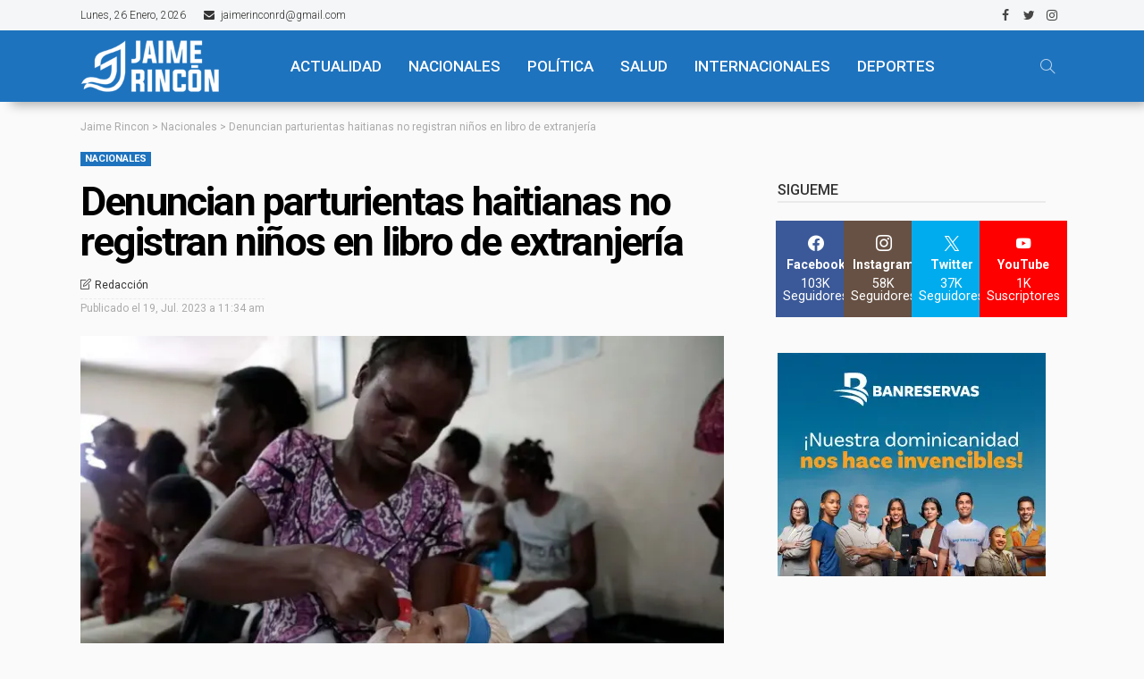

--- FILE ---
content_type: text/html; charset=UTF-8
request_url: https://jaimerincon.com/denuncian-parturientas-haitianas-no-registran-ninos-en-libro-de-extranjeria/
body_size: 53705
content:
<!DOCTYPE html>
<html lang="es">
<head>
	<meta charset="UTF-8"/>
	<meta http-equiv="X-UA-Compatible" content="IE=edge">
	<meta name="viewport" content="width=device-width, initial-scale=1.0">
	<link rel="profile" href="https://gmpg.org/xfn/11"/>
	<link rel="pingback" href="https://jaimerincon.com/xmlrpc.php"/>
	<script data-cfasync="false" data-no-defer="1" data-no-minify="1" data-no-optimize="1">var ewww_webp_supported=!1;function check_webp_feature(A,e){var w;e=void 0!==e?e:function(){},ewww_webp_supported?e(ewww_webp_supported):((w=new Image).onload=function(){ewww_webp_supported=0<w.width&&0<w.height,e&&e(ewww_webp_supported)},w.onerror=function(){e&&e(!1)},w.src="data:image/webp;base64,"+{alpha:"UklGRkoAAABXRUJQVlA4WAoAAAAQAAAAAAAAAAAAQUxQSAwAAAARBxAR/Q9ERP8DAABWUDggGAAAABQBAJ0BKgEAAQAAAP4AAA3AAP7mtQAAAA=="}[A])}check_webp_feature("alpha");</script><script data-cfasync="false" data-no-defer="1" data-no-minify="1" data-no-optimize="1">var Arrive=function(c,w){"use strict";if(c.MutationObserver&&"undefined"!=typeof HTMLElement){var r,a=0,u=(r=HTMLElement.prototype.matches||HTMLElement.prototype.webkitMatchesSelector||HTMLElement.prototype.mozMatchesSelector||HTMLElement.prototype.msMatchesSelector,{matchesSelector:function(e,t){return e instanceof HTMLElement&&r.call(e,t)},addMethod:function(e,t,r){var a=e[t];e[t]=function(){return r.length==arguments.length?r.apply(this,arguments):"function"==typeof a?a.apply(this,arguments):void 0}},callCallbacks:function(e,t){t&&t.options.onceOnly&&1==t.firedElems.length&&(e=[e[0]]);for(var r,a=0;r=e[a];a++)r&&r.callback&&r.callback.call(r.elem,r.elem);t&&t.options.onceOnly&&1==t.firedElems.length&&t.me.unbindEventWithSelectorAndCallback.call(t.target,t.selector,t.callback)},checkChildNodesRecursively:function(e,t,r,a){for(var i,n=0;i=e[n];n++)r(i,t,a)&&a.push({callback:t.callback,elem:i}),0<i.childNodes.length&&u.checkChildNodesRecursively(i.childNodes,t,r,a)},mergeArrays:function(e,t){var r,a={};for(r in e)e.hasOwnProperty(r)&&(a[r]=e[r]);for(r in t)t.hasOwnProperty(r)&&(a[r]=t[r]);return a},toElementsArray:function(e){return e=void 0!==e&&("number"!=typeof e.length||e===c)?[e]:e}}),e=(l.prototype.addEvent=function(e,t,r,a){a={target:e,selector:t,options:r,callback:a,firedElems:[]};return this._beforeAdding&&this._beforeAdding(a),this._eventsBucket.push(a),a},l.prototype.removeEvent=function(e){for(var t,r=this._eventsBucket.length-1;t=this._eventsBucket[r];r--)e(t)&&(this._beforeRemoving&&this._beforeRemoving(t),(t=this._eventsBucket.splice(r,1))&&t.length&&(t[0].callback=null))},l.prototype.beforeAdding=function(e){this._beforeAdding=e},l.prototype.beforeRemoving=function(e){this._beforeRemoving=e},l),t=function(i,n){var o=new e,l=this,s={fireOnAttributesModification:!1};return o.beforeAdding(function(t){var e=t.target;e!==c.document&&e!==c||(e=document.getElementsByTagName("html")[0]);var r=new MutationObserver(function(e){n.call(this,e,t)}),a=i(t.options);r.observe(e,a),t.observer=r,t.me=l}),o.beforeRemoving(function(e){e.observer.disconnect()}),this.bindEvent=function(e,t,r){t=u.mergeArrays(s,t);for(var a=u.toElementsArray(this),i=0;i<a.length;i++)o.addEvent(a[i],e,t,r)},this.unbindEvent=function(){var r=u.toElementsArray(this);o.removeEvent(function(e){for(var t=0;t<r.length;t++)if(this===w||e.target===r[t])return!0;return!1})},this.unbindEventWithSelectorOrCallback=function(r){var a=u.toElementsArray(this),i=r,e="function"==typeof r?function(e){for(var t=0;t<a.length;t++)if((this===w||e.target===a[t])&&e.callback===i)return!0;return!1}:function(e){for(var t=0;t<a.length;t++)if((this===w||e.target===a[t])&&e.selector===r)return!0;return!1};o.removeEvent(e)},this.unbindEventWithSelectorAndCallback=function(r,a){var i=u.toElementsArray(this);o.removeEvent(function(e){for(var t=0;t<i.length;t++)if((this===w||e.target===i[t])&&e.selector===r&&e.callback===a)return!0;return!1})},this},i=new function(){var s={fireOnAttributesModification:!1,onceOnly:!1,existing:!1};function n(e,t,r){return!(!u.matchesSelector(e,t.selector)||(e._id===w&&(e._id=a++),-1!=t.firedElems.indexOf(e._id)))&&(t.firedElems.push(e._id),!0)}var c=(i=new t(function(e){var t={attributes:!1,childList:!0,subtree:!0};return e.fireOnAttributesModification&&(t.attributes=!0),t},function(e,i){e.forEach(function(e){var t=e.addedNodes,r=e.target,a=[];null!==t&&0<t.length?u.checkChildNodesRecursively(t,i,n,a):"attributes"===e.type&&n(r,i)&&a.push({callback:i.callback,elem:r}),u.callCallbacks(a,i)})})).bindEvent;return i.bindEvent=function(e,t,r){t=void 0===r?(r=t,s):u.mergeArrays(s,t);var a=u.toElementsArray(this);if(t.existing){for(var i=[],n=0;n<a.length;n++)for(var o=a[n].querySelectorAll(e),l=0;l<o.length;l++)i.push({callback:r,elem:o[l]});if(t.onceOnly&&i.length)return r.call(i[0].elem,i[0].elem);setTimeout(u.callCallbacks,1,i)}c.call(this,e,t,r)},i},o=new function(){var a={};function i(e,t){return u.matchesSelector(e,t.selector)}var n=(o=new t(function(){return{childList:!0,subtree:!0}},function(e,r){e.forEach(function(e){var t=e.removedNodes,e=[];null!==t&&0<t.length&&u.checkChildNodesRecursively(t,r,i,e),u.callCallbacks(e,r)})})).bindEvent;return o.bindEvent=function(e,t,r){t=void 0===r?(r=t,a):u.mergeArrays(a,t),n.call(this,e,t,r)},o};d(HTMLElement.prototype),d(NodeList.prototype),d(HTMLCollection.prototype),d(HTMLDocument.prototype),d(Window.prototype);var n={};return s(i,n,"unbindAllArrive"),s(o,n,"unbindAllLeave"),n}function l(){this._eventsBucket=[],this._beforeAdding=null,this._beforeRemoving=null}function s(e,t,r){u.addMethod(t,r,e.unbindEvent),u.addMethod(t,r,e.unbindEventWithSelectorOrCallback),u.addMethod(t,r,e.unbindEventWithSelectorAndCallback)}function d(e){e.arrive=i.bindEvent,s(i,e,"unbindArrive"),e.leave=o.bindEvent,s(o,e,"unbindLeave")}}(window,void 0),ewww_webp_supported=!1;function check_webp_feature(e,t){var r;ewww_webp_supported?t(ewww_webp_supported):((r=new Image).onload=function(){ewww_webp_supported=0<r.width&&0<r.height,t(ewww_webp_supported)},r.onerror=function(){t(!1)},r.src="data:image/webp;base64,"+{alpha:"UklGRkoAAABXRUJQVlA4WAoAAAAQAAAAAAAAAAAAQUxQSAwAAAARBxAR/Q9ERP8DAABWUDggGAAAABQBAJ0BKgEAAQAAAP4AAA3AAP7mtQAAAA==",animation:"UklGRlIAAABXRUJQVlA4WAoAAAASAAAAAAAAAAAAQU5JTQYAAAD/////AABBTk1GJgAAAAAAAAAAAAAAAAAAAGQAAABWUDhMDQAAAC8AAAAQBxAREYiI/gcA"}[e])}function ewwwLoadImages(e){if(e){for(var t=document.querySelectorAll(".batch-image img, .image-wrapper a, .ngg-pro-masonry-item a, .ngg-galleria-offscreen-seo-wrapper a"),r=0,a=t.length;r<a;r++)ewwwAttr(t[r],"data-src",t[r].getAttribute("data-webp")),ewwwAttr(t[r],"data-thumbnail",t[r].getAttribute("data-webp-thumbnail"));for(var i=document.querySelectorAll("div.woocommerce-product-gallery__image"),r=0,a=i.length;r<a;r++)ewwwAttr(i[r],"data-thumb",i[r].getAttribute("data-webp-thumb"))}for(var n=document.querySelectorAll("video"),r=0,a=n.length;r<a;r++)ewwwAttr(n[r],"poster",e?n[r].getAttribute("data-poster-webp"):n[r].getAttribute("data-poster-image"));for(var o,l=document.querySelectorAll("img.ewww_webp_lazy_load"),r=0,a=l.length;r<a;r++)e&&(ewwwAttr(l[r],"data-lazy-srcset",l[r].getAttribute("data-lazy-srcset-webp")),ewwwAttr(l[r],"data-srcset",l[r].getAttribute("data-srcset-webp")),ewwwAttr(l[r],"data-lazy-src",l[r].getAttribute("data-lazy-src-webp")),ewwwAttr(l[r],"data-src",l[r].getAttribute("data-src-webp")),ewwwAttr(l[r],"data-orig-file",l[r].getAttribute("data-webp-orig-file")),ewwwAttr(l[r],"data-medium-file",l[r].getAttribute("data-webp-medium-file")),ewwwAttr(l[r],"data-large-file",l[r].getAttribute("data-webp-large-file")),null!=(o=l[r].getAttribute("srcset"))&&!1!==o&&o.includes("R0lGOD")&&ewwwAttr(l[r],"src",l[r].getAttribute("data-lazy-src-webp"))),l[r].className=l[r].className.replace(/\bewww_webp_lazy_load\b/,"");for(var s=document.querySelectorAll(".ewww_webp"),r=0,a=s.length;r<a;r++)e?(ewwwAttr(s[r],"srcset",s[r].getAttribute("data-srcset-webp")),ewwwAttr(s[r],"src",s[r].getAttribute("data-src-webp")),ewwwAttr(s[r],"data-orig-file",s[r].getAttribute("data-webp-orig-file")),ewwwAttr(s[r],"data-medium-file",s[r].getAttribute("data-webp-medium-file")),ewwwAttr(s[r],"data-large-file",s[r].getAttribute("data-webp-large-file")),ewwwAttr(s[r],"data-large_image",s[r].getAttribute("data-webp-large_image")),ewwwAttr(s[r],"data-src",s[r].getAttribute("data-webp-src"))):(ewwwAttr(s[r],"srcset",s[r].getAttribute("data-srcset-img")),ewwwAttr(s[r],"src",s[r].getAttribute("data-src-img"))),s[r].className=s[r].className.replace(/\bewww_webp\b/,"ewww_webp_loaded");window.jQuery&&jQuery.fn.isotope&&jQuery.fn.imagesLoaded&&(jQuery(".fusion-posts-container-infinite").imagesLoaded(function(){jQuery(".fusion-posts-container-infinite").hasClass("isotope")&&jQuery(".fusion-posts-container-infinite").isotope()}),jQuery(".fusion-portfolio:not(.fusion-recent-works) .fusion-portfolio-wrapper").imagesLoaded(function(){jQuery(".fusion-portfolio:not(.fusion-recent-works) .fusion-portfolio-wrapper").isotope()}))}function ewwwWebPInit(e){ewwwLoadImages(e),ewwwNggLoadGalleries(e),document.arrive(".ewww_webp",function(){ewwwLoadImages(e)}),document.arrive(".ewww_webp_lazy_load",function(){ewwwLoadImages(e)}),document.arrive("videos",function(){ewwwLoadImages(e)}),"loading"==document.readyState?document.addEventListener("DOMContentLoaded",ewwwJSONParserInit):("undefined"!=typeof galleries&&ewwwNggParseGalleries(e),ewwwWooParseVariations(e))}function ewwwAttr(e,t,r){null!=r&&!1!==r&&e.setAttribute(t,r)}function ewwwJSONParserInit(){"undefined"!=typeof galleries&&check_webp_feature("alpha",ewwwNggParseGalleries),check_webp_feature("alpha",ewwwWooParseVariations)}function ewwwWooParseVariations(e){if(e)for(var t=document.querySelectorAll("form.variations_form"),r=0,a=t.length;r<a;r++){var i=t[r].getAttribute("data-product_variations"),n=!1;try{for(var o in i=JSON.parse(i))void 0!==i[o]&&void 0!==i[o].image&&(void 0!==i[o].image.src_webp&&(i[o].image.src=i[o].image.src_webp,n=!0),void 0!==i[o].image.srcset_webp&&(i[o].image.srcset=i[o].image.srcset_webp,n=!0),void 0!==i[o].image.full_src_webp&&(i[o].image.full_src=i[o].image.full_src_webp,n=!0),void 0!==i[o].image.gallery_thumbnail_src_webp&&(i[o].image.gallery_thumbnail_src=i[o].image.gallery_thumbnail_src_webp,n=!0),void 0!==i[o].image.thumb_src_webp&&(i[o].image.thumb_src=i[o].image.thumb_src_webp,n=!0));n&&ewwwAttr(t[r],"data-product_variations",JSON.stringify(i))}catch(e){}}}function ewwwNggParseGalleries(e){if(e)for(var t in galleries){var r=galleries[t];galleries[t].images_list=ewwwNggParseImageList(r.images_list)}}function ewwwNggLoadGalleries(e){e&&document.addEventListener("ngg.galleria.themeadded",function(e,t){window.ngg_galleria._create_backup=window.ngg_galleria.create,window.ngg_galleria.create=function(e,t){var r=$(e).data("id");return galleries["gallery_"+r].images_list=ewwwNggParseImageList(galleries["gallery_"+r].images_list),window.ngg_galleria._create_backup(e,t)}})}function ewwwNggParseImageList(e){for(var t in e){var r=e[t];if(void 0!==r["image-webp"]&&(e[t].image=r["image-webp"],delete e[t]["image-webp"]),void 0!==r["thumb-webp"]&&(e[t].thumb=r["thumb-webp"],delete e[t]["thumb-webp"]),void 0!==r.full_image_webp&&(e[t].full_image=r.full_image_webp,delete e[t].full_image_webp),void 0!==r.srcsets)for(var a in r.srcsets)nggSrcset=r.srcsets[a],void 0!==r.srcsets[a+"-webp"]&&(e[t].srcsets[a]=r.srcsets[a+"-webp"],delete e[t].srcsets[a+"-webp"]);if(void 0!==r.full_srcsets)for(var i in r.full_srcsets)nggFSrcset=r.full_srcsets[i],void 0!==r.full_srcsets[i+"-webp"]&&(e[t].full_srcsets[i]=r.full_srcsets[i+"-webp"],delete e[t].full_srcsets[i+"-webp"])}return e}check_webp_feature("alpha",ewwwWebPInit);</script><title>Denuncian parturientas haitianas no registran niños en libro de extranjería &#8211; Jaime Rincon</title>
<script type="application/javascript">var newsmax_ruby_ajax_url = "https://jaimerincon.com/wp-admin/admin-ajax.php"</script><meta name='robots' content='max-image-preview:large' />
<link rel="preconnect" href="https://fonts.gstatic.com" crossorigin><link rel="preload" as="style" onload="this.onload=null;this.rel='stylesheet'" id="rb-preload-gfonts" href="https://fonts.googleapis.com/css?family=Roboto%3A400%2C700%2C500%2C300%7COpen+Sans%3A700%2C600%2C400%7CPoppins%3A700%2C400%7CRoboto%3A100%2C300%2C400%2C500%2C700%2C900%2C100italic%2C300italic%2C400italic%2C500italic%2C700italic%2C900italic%7COpen+Sans%3A700%2C600%2C400%7CPoppins%3A700%2C400&amp;display=swap" crossorigin><noscript><link rel="stylesheet" id="rb-preload-gfonts" href="https://fonts.googleapis.com/css?family=Roboto%3A400%2C700%2C500%2C300%7COpen+Sans%3A700%2C600%2C400%7CPoppins%3A700%2C400%7CRoboto%3A100%2C300%2C400%2C500%2C700%2C900%2C100italic%2C300italic%2C400italic%2C500italic%2C700italic%2C900italic%7COpen+Sans%3A700%2C600%2C400%7CPoppins%3A700%2C400&amp;display=swap"></noscript><link rel='dns-prefetch' href='//stats.wp.com' />
<link rel='dns-prefetch' href='//fonts.googleapis.com' />
<link rel='dns-prefetch' href='//www.googletagmanager.com' />
<link rel='dns-prefetch' href='//pagead2.googlesyndication.com' />
<link rel='preconnect' href='//c0.wp.com' />
<link rel="alternate" type="application/rss+xml" title="Jaime Rincon &raquo; Feed" href="https://jaimerincon.com/feed/" />
<link rel="alternate" type="application/rss+xml" title="Jaime Rincon &raquo; Feed de los comentarios" href="https://jaimerincon.com/comments/feed/" />
<link rel="alternate" type="application/rss+xml" title="Jaime Rincon &raquo; Comentario Denuncian parturientas haitianas no registran niños en libro de extranjería del feed" href="https://jaimerincon.com/denuncian-parturientas-haitianas-no-registran-ninos-en-libro-de-extranjeria/feed/" />
<link rel="alternate" title="oEmbed (JSON)" type="application/json+oembed" href="https://jaimerincon.com/wp-json/oembed/1.0/embed?url=https%3A%2F%2Fjaimerincon.com%2Fdenuncian-parturientas-haitianas-no-registran-ninos-en-libro-de-extranjeria%2F" />
<link rel="alternate" title="oEmbed (XML)" type="text/xml+oembed" href="https://jaimerincon.com/wp-json/oembed/1.0/embed?url=https%3A%2F%2Fjaimerincon.com%2Fdenuncian-parturientas-haitianas-no-registran-ninos-en-libro-de-extranjeria%2F&#038;format=xml" />
<style id='wp-img-auto-sizes-contain-inline-css'>
img:is([sizes=auto i],[sizes^="auto," i]){contain-intrinsic-size:3000px 1500px}
/*# sourceURL=wp-img-auto-sizes-contain-inline-css */
</style>
<link rel='stylesheet' id='newsmax_ruby_core_style-css' href='https://jaimerincon.com/wp-content/plugins/newsmax-core/assets/style.css?ver=4.0' media='all' />
<link rel='alternate stylesheet' id='powerkit-icons-css' href='https://jaimerincon.com/wp-content/plugins/powerkit/assets/fonts/powerkit-icons.woff?ver=3.0.4' as='font' type='font/wof' crossorigin />
<link rel='stylesheet' id='powerkit-css' href='https://jaimerincon.com/wp-content/plugins/powerkit/assets/css/powerkit.css?ver=3.0.4' media='all' />
<style id='wp-emoji-styles-inline-css'>

	img.wp-smiley, img.emoji {
		display: inline !important;
		border: none !important;
		box-shadow: none !important;
		height: 1em !important;
		width: 1em !important;
		margin: 0 0.07em !important;
		vertical-align: -0.1em !important;
		background: none !important;
		padding: 0 !important;
	}
/*# sourceURL=wp-emoji-styles-inline-css */
</style>
<link rel='stylesheet' id='wp-block-library-css' href='https://c0.wp.com/c/6.9/wp-includes/css/dist/block-library/style.min.css' media='all' />
<style id='wp-block-library-theme-inline-css'>
.wp-block-audio :where(figcaption){color:#555;font-size:13px;text-align:center}.is-dark-theme .wp-block-audio :where(figcaption){color:#ffffffa6}.wp-block-audio{margin:0 0 1em}.wp-block-code{border:1px solid #ccc;border-radius:4px;font-family:Menlo,Consolas,monaco,monospace;padding:.8em 1em}.wp-block-embed :where(figcaption){color:#555;font-size:13px;text-align:center}.is-dark-theme .wp-block-embed :where(figcaption){color:#ffffffa6}.wp-block-embed{margin:0 0 1em}.blocks-gallery-caption{color:#555;font-size:13px;text-align:center}.is-dark-theme .blocks-gallery-caption{color:#ffffffa6}:root :where(.wp-block-image figcaption){color:#555;font-size:13px;text-align:center}.is-dark-theme :root :where(.wp-block-image figcaption){color:#ffffffa6}.wp-block-image{margin:0 0 1em}.wp-block-pullquote{border-bottom:4px solid;border-top:4px solid;color:currentColor;margin-bottom:1.75em}.wp-block-pullquote :where(cite),.wp-block-pullquote :where(footer),.wp-block-pullquote__citation{color:currentColor;font-size:.8125em;font-style:normal;text-transform:uppercase}.wp-block-quote{border-left:.25em solid;margin:0 0 1.75em;padding-left:1em}.wp-block-quote cite,.wp-block-quote footer{color:currentColor;font-size:.8125em;font-style:normal;position:relative}.wp-block-quote:where(.has-text-align-right){border-left:none;border-right:.25em solid;padding-left:0;padding-right:1em}.wp-block-quote:where(.has-text-align-center){border:none;padding-left:0}.wp-block-quote.is-large,.wp-block-quote.is-style-large,.wp-block-quote:where(.is-style-plain){border:none}.wp-block-search .wp-block-search__label{font-weight:700}.wp-block-search__button{border:1px solid #ccc;padding:.375em .625em}:where(.wp-block-group.has-background){padding:1.25em 2.375em}.wp-block-separator.has-css-opacity{opacity:.4}.wp-block-separator{border:none;border-bottom:2px solid;margin-left:auto;margin-right:auto}.wp-block-separator.has-alpha-channel-opacity{opacity:1}.wp-block-separator:not(.is-style-wide):not(.is-style-dots){width:100px}.wp-block-separator.has-background:not(.is-style-dots){border-bottom:none;height:1px}.wp-block-separator.has-background:not(.is-style-wide):not(.is-style-dots){height:2px}.wp-block-table{margin:0 0 1em}.wp-block-table td,.wp-block-table th{word-break:normal}.wp-block-table :where(figcaption){color:#555;font-size:13px;text-align:center}.is-dark-theme .wp-block-table :where(figcaption){color:#ffffffa6}.wp-block-video :where(figcaption){color:#555;font-size:13px;text-align:center}.is-dark-theme .wp-block-video :where(figcaption){color:#ffffffa6}.wp-block-video{margin:0 0 1em}:root :where(.wp-block-template-part.has-background){margin-bottom:0;margin-top:0;padding:1.25em 2.375em}
/*# sourceURL=/wp-includes/css/dist/block-library/theme.min.css */
</style>
<style id='classic-theme-styles-inline-css'>
/*! This file is auto-generated */
.wp-block-button__link{color:#fff;background-color:#32373c;border-radius:9999px;box-shadow:none;text-decoration:none;padding:calc(.667em + 2px) calc(1.333em + 2px);font-size:1.125em}.wp-block-file__button{background:#32373c;color:#fff;text-decoration:none}
/*# sourceURL=/wp-includes/css/classic-themes.min.css */
</style>
<link rel='stylesheet' id='mediaelement-css' href='https://c0.wp.com/c/6.9/wp-includes/js/mediaelement/mediaelementplayer-legacy.min.css' media='all' />
<link rel='stylesheet' id='wp-mediaelement-css' href='https://c0.wp.com/c/6.9/wp-includes/js/mediaelement/wp-mediaelement.min.css' media='all' />
<style id='jetpack-sharing-buttons-style-inline-css'>
.jetpack-sharing-buttons__services-list{display:flex;flex-direction:row;flex-wrap:wrap;gap:0;list-style-type:none;margin:5px;padding:0}.jetpack-sharing-buttons__services-list.has-small-icon-size{font-size:12px}.jetpack-sharing-buttons__services-list.has-normal-icon-size{font-size:16px}.jetpack-sharing-buttons__services-list.has-large-icon-size{font-size:24px}.jetpack-sharing-buttons__services-list.has-huge-icon-size{font-size:36px}@media print{.jetpack-sharing-buttons__services-list{display:none!important}}.editor-styles-wrapper .wp-block-jetpack-sharing-buttons{gap:0;padding-inline-start:0}ul.jetpack-sharing-buttons__services-list.has-background{padding:1.25em 2.375em}
/*# sourceURL=https://jaimerincon.com/wp-content/plugins/jetpack/_inc/blocks/sharing-buttons/view.css */
</style>
<style id='global-styles-inline-css'>
:root{--wp--preset--aspect-ratio--square: 1;--wp--preset--aspect-ratio--4-3: 4/3;--wp--preset--aspect-ratio--3-4: 3/4;--wp--preset--aspect-ratio--3-2: 3/2;--wp--preset--aspect-ratio--2-3: 2/3;--wp--preset--aspect-ratio--16-9: 16/9;--wp--preset--aspect-ratio--9-16: 9/16;--wp--preset--color--black: #000000;--wp--preset--color--cyan-bluish-gray: #abb8c3;--wp--preset--color--white: #ffffff;--wp--preset--color--pale-pink: #f78da7;--wp--preset--color--vivid-red: #cf2e2e;--wp--preset--color--luminous-vivid-orange: #ff6900;--wp--preset--color--luminous-vivid-amber: #fcb900;--wp--preset--color--light-green-cyan: #7bdcb5;--wp--preset--color--vivid-green-cyan: #00d084;--wp--preset--color--pale-cyan-blue: #8ed1fc;--wp--preset--color--vivid-cyan-blue: #0693e3;--wp--preset--color--vivid-purple: #9b51e0;--wp--preset--gradient--vivid-cyan-blue-to-vivid-purple: linear-gradient(135deg,rgb(6,147,227) 0%,rgb(155,81,224) 100%);--wp--preset--gradient--light-green-cyan-to-vivid-green-cyan: linear-gradient(135deg,rgb(122,220,180) 0%,rgb(0,208,130) 100%);--wp--preset--gradient--luminous-vivid-amber-to-luminous-vivid-orange: linear-gradient(135deg,rgb(252,185,0) 0%,rgb(255,105,0) 100%);--wp--preset--gradient--luminous-vivid-orange-to-vivid-red: linear-gradient(135deg,rgb(255,105,0) 0%,rgb(207,46,46) 100%);--wp--preset--gradient--very-light-gray-to-cyan-bluish-gray: linear-gradient(135deg,rgb(238,238,238) 0%,rgb(169,184,195) 100%);--wp--preset--gradient--cool-to-warm-spectrum: linear-gradient(135deg,rgb(74,234,220) 0%,rgb(151,120,209) 20%,rgb(207,42,186) 40%,rgb(238,44,130) 60%,rgb(251,105,98) 80%,rgb(254,248,76) 100%);--wp--preset--gradient--blush-light-purple: linear-gradient(135deg,rgb(255,206,236) 0%,rgb(152,150,240) 100%);--wp--preset--gradient--blush-bordeaux: linear-gradient(135deg,rgb(254,205,165) 0%,rgb(254,45,45) 50%,rgb(107,0,62) 100%);--wp--preset--gradient--luminous-dusk: linear-gradient(135deg,rgb(255,203,112) 0%,rgb(199,81,192) 50%,rgb(65,88,208) 100%);--wp--preset--gradient--pale-ocean: linear-gradient(135deg,rgb(255,245,203) 0%,rgb(182,227,212) 50%,rgb(51,167,181) 100%);--wp--preset--gradient--electric-grass: linear-gradient(135deg,rgb(202,248,128) 0%,rgb(113,206,126) 100%);--wp--preset--gradient--midnight: linear-gradient(135deg,rgb(2,3,129) 0%,rgb(40,116,252) 100%);--wp--preset--font-size--small: 13px;--wp--preset--font-size--medium: 20px;--wp--preset--font-size--large: 36px;--wp--preset--font-size--x-large: 42px;--wp--preset--spacing--20: 0.44rem;--wp--preset--spacing--30: 0.67rem;--wp--preset--spacing--40: 1rem;--wp--preset--spacing--50: 1.5rem;--wp--preset--spacing--60: 2.25rem;--wp--preset--spacing--70: 3.38rem;--wp--preset--spacing--80: 5.06rem;--wp--preset--shadow--natural: 6px 6px 9px rgba(0, 0, 0, 0.2);--wp--preset--shadow--deep: 12px 12px 50px rgba(0, 0, 0, 0.4);--wp--preset--shadow--sharp: 6px 6px 0px rgba(0, 0, 0, 0.2);--wp--preset--shadow--outlined: 6px 6px 0px -3px rgb(255, 255, 255), 6px 6px rgb(0, 0, 0);--wp--preset--shadow--crisp: 6px 6px 0px rgb(0, 0, 0);}:where(.is-layout-flex){gap: 0.5em;}:where(.is-layout-grid){gap: 0.5em;}body .is-layout-flex{display: flex;}.is-layout-flex{flex-wrap: wrap;align-items: center;}.is-layout-flex > :is(*, div){margin: 0;}body .is-layout-grid{display: grid;}.is-layout-grid > :is(*, div){margin: 0;}:where(.wp-block-columns.is-layout-flex){gap: 2em;}:where(.wp-block-columns.is-layout-grid){gap: 2em;}:where(.wp-block-post-template.is-layout-flex){gap: 1.25em;}:where(.wp-block-post-template.is-layout-grid){gap: 1.25em;}.has-black-color{color: var(--wp--preset--color--black) !important;}.has-cyan-bluish-gray-color{color: var(--wp--preset--color--cyan-bluish-gray) !important;}.has-white-color{color: var(--wp--preset--color--white) !important;}.has-pale-pink-color{color: var(--wp--preset--color--pale-pink) !important;}.has-vivid-red-color{color: var(--wp--preset--color--vivid-red) !important;}.has-luminous-vivid-orange-color{color: var(--wp--preset--color--luminous-vivid-orange) !important;}.has-luminous-vivid-amber-color{color: var(--wp--preset--color--luminous-vivid-amber) !important;}.has-light-green-cyan-color{color: var(--wp--preset--color--light-green-cyan) !important;}.has-vivid-green-cyan-color{color: var(--wp--preset--color--vivid-green-cyan) !important;}.has-pale-cyan-blue-color{color: var(--wp--preset--color--pale-cyan-blue) !important;}.has-vivid-cyan-blue-color{color: var(--wp--preset--color--vivid-cyan-blue) !important;}.has-vivid-purple-color{color: var(--wp--preset--color--vivid-purple) !important;}.has-black-background-color{background-color: var(--wp--preset--color--black) !important;}.has-cyan-bluish-gray-background-color{background-color: var(--wp--preset--color--cyan-bluish-gray) !important;}.has-white-background-color{background-color: var(--wp--preset--color--white) !important;}.has-pale-pink-background-color{background-color: var(--wp--preset--color--pale-pink) !important;}.has-vivid-red-background-color{background-color: var(--wp--preset--color--vivid-red) !important;}.has-luminous-vivid-orange-background-color{background-color: var(--wp--preset--color--luminous-vivid-orange) !important;}.has-luminous-vivid-amber-background-color{background-color: var(--wp--preset--color--luminous-vivid-amber) !important;}.has-light-green-cyan-background-color{background-color: var(--wp--preset--color--light-green-cyan) !important;}.has-vivid-green-cyan-background-color{background-color: var(--wp--preset--color--vivid-green-cyan) !important;}.has-pale-cyan-blue-background-color{background-color: var(--wp--preset--color--pale-cyan-blue) !important;}.has-vivid-cyan-blue-background-color{background-color: var(--wp--preset--color--vivid-cyan-blue) !important;}.has-vivid-purple-background-color{background-color: var(--wp--preset--color--vivid-purple) !important;}.has-black-border-color{border-color: var(--wp--preset--color--black) !important;}.has-cyan-bluish-gray-border-color{border-color: var(--wp--preset--color--cyan-bluish-gray) !important;}.has-white-border-color{border-color: var(--wp--preset--color--white) !important;}.has-pale-pink-border-color{border-color: var(--wp--preset--color--pale-pink) !important;}.has-vivid-red-border-color{border-color: var(--wp--preset--color--vivid-red) !important;}.has-luminous-vivid-orange-border-color{border-color: var(--wp--preset--color--luminous-vivid-orange) !important;}.has-luminous-vivid-amber-border-color{border-color: var(--wp--preset--color--luminous-vivid-amber) !important;}.has-light-green-cyan-border-color{border-color: var(--wp--preset--color--light-green-cyan) !important;}.has-vivid-green-cyan-border-color{border-color: var(--wp--preset--color--vivid-green-cyan) !important;}.has-pale-cyan-blue-border-color{border-color: var(--wp--preset--color--pale-cyan-blue) !important;}.has-vivid-cyan-blue-border-color{border-color: var(--wp--preset--color--vivid-cyan-blue) !important;}.has-vivid-purple-border-color{border-color: var(--wp--preset--color--vivid-purple) !important;}.has-vivid-cyan-blue-to-vivid-purple-gradient-background{background: var(--wp--preset--gradient--vivid-cyan-blue-to-vivid-purple) !important;}.has-light-green-cyan-to-vivid-green-cyan-gradient-background{background: var(--wp--preset--gradient--light-green-cyan-to-vivid-green-cyan) !important;}.has-luminous-vivid-amber-to-luminous-vivid-orange-gradient-background{background: var(--wp--preset--gradient--luminous-vivid-amber-to-luminous-vivid-orange) !important;}.has-luminous-vivid-orange-to-vivid-red-gradient-background{background: var(--wp--preset--gradient--luminous-vivid-orange-to-vivid-red) !important;}.has-very-light-gray-to-cyan-bluish-gray-gradient-background{background: var(--wp--preset--gradient--very-light-gray-to-cyan-bluish-gray) !important;}.has-cool-to-warm-spectrum-gradient-background{background: var(--wp--preset--gradient--cool-to-warm-spectrum) !important;}.has-blush-light-purple-gradient-background{background: var(--wp--preset--gradient--blush-light-purple) !important;}.has-blush-bordeaux-gradient-background{background: var(--wp--preset--gradient--blush-bordeaux) !important;}.has-luminous-dusk-gradient-background{background: var(--wp--preset--gradient--luminous-dusk) !important;}.has-pale-ocean-gradient-background{background: var(--wp--preset--gradient--pale-ocean) !important;}.has-electric-grass-gradient-background{background: var(--wp--preset--gradient--electric-grass) !important;}.has-midnight-gradient-background{background: var(--wp--preset--gradient--midnight) !important;}.has-small-font-size{font-size: var(--wp--preset--font-size--small) !important;}.has-medium-font-size{font-size: var(--wp--preset--font-size--medium) !important;}.has-large-font-size{font-size: var(--wp--preset--font-size--large) !important;}.has-x-large-font-size{font-size: var(--wp--preset--font-size--x-large) !important;}
:where(.wp-block-post-template.is-layout-flex){gap: 1.25em;}:where(.wp-block-post-template.is-layout-grid){gap: 1.25em;}
:where(.wp-block-term-template.is-layout-flex){gap: 1.25em;}:where(.wp-block-term-template.is-layout-grid){gap: 1.25em;}
:where(.wp-block-columns.is-layout-flex){gap: 2em;}:where(.wp-block-columns.is-layout-grid){gap: 2em;}
:root :where(.wp-block-pullquote){font-size: 1.5em;line-height: 1.6;}
/*# sourceURL=global-styles-inline-css */
</style>
<link rel='stylesheet' id='powerkit-share-buttons-css' href='https://jaimerincon.com/wp-content/plugins/powerkit/modules/share-buttons/public/css/public-powerkit-share-buttons.css?ver=3.0.4' media='all' />
<link rel='stylesheet' id='powerkit-social-links-css' href='https://jaimerincon.com/wp-content/plugins/powerkit/modules/social-links/public/css/public-powerkit-social-links.css?ver=3.0.4' media='all' />
<link rel='stylesheet' id='wpusb-style-css' href='https://jaimerincon.com/wp-content/plugins/wpupper-share-buttons/build/style.min.css?ver=1743822419' media='all' />

<link rel='stylesheet' id='bootstrap-css' href='https://jaimerincon.com/wp-content/themes/newsmax/assets/external/bootstrap.css?ver=v3.3.1' media='all' />
<link rel='stylesheet' id='font-awesome-css' href='https://jaimerincon.com/wp-content/plugins/elementor/assets/lib/font-awesome/css/font-awesome.min.css?ver=4.7.0' media='all' />
<link rel='stylesheet' id='simple-line-icons-css' href='https://jaimerincon.com/wp-content/themes/newsmax/assets/external/simple-line-icons.css?ver=v2.4.0' media='all' />
<link rel='stylesheet' id='newsmax-miscellaneous-css' href='https://jaimerincon.com/wp-content/themes/newsmax/assets/css/miscellaneous.css?ver=4.3' media='all' />
<link rel='stylesheet' id='newsmax-ruby-main-css' href='https://jaimerincon.com/wp-content/themes/newsmax/assets/css/main.css?ver=4.3' media='all' />
<link rel='stylesheet' id='newsmax-ruby-responsive-css' href='https://jaimerincon.com/wp-content/themes/newsmax/assets/css/responsive.css?ver=4.3' media='all' />
<link rel='stylesheet' id='newsmax-ruby-style-css' href='https://jaimerincon.com/wp-content/themes/newsmax-child/style.css?ver=4.3' media='all' />
<style id='newsmax-ruby-style-inline-css'>
#newsmax_ruby_navbar_widget_button-_multiwidget .widget-btn {}#newsmax_ruby_navbar_widget_button-_multiwidget .widget-btn:hover {}
input[type="button"]:hover, button:hover, .ruby-error p, .category-header-outer .archive-header,.main-menu-inner > li > a:hover, .main-menu-inner > li > a:focus, .mega-col-menu.sub-menu .mega-col-menu-inner a:hover,.mega-col-menu.sub-menu .mega-col-menu-inner .current-menu-item > a, .no-menu a, .small-menu-wrap .sub-menu li > a:hover, .main-menu-inner > li.current_page_item > a,.off-canvas-nav-wrap a:hover, .off-canvas-nav-wrap .sub-menu a:hover, .breaking-news-title .mobile-headline, .breadcrumb-inner a:hover, .breadcrumb-inner a:focus, .post-meta-info a:hover,.box-author-total-post, .title-nothing > *, .single .single-title.post-title, .share-total-number, .view-total-number, .sb-widget-instagram .instagram-bottom-text:hover,.box-author-title a, .box-author-desc a, .box-author-viewmore > a, .entry blockquote:before, .comments-area .comment-reply-title, .comments-area .logged-in-as a:hover,.comment-title h3, .comment-author.vcard .fn a:hover, .comments-area .comment-awaiting-moderation,.widget li a:hover, .instagram-bottom-text a:hover, .twitter-content.post-excerpt a, .entry cite,.entry-content .wp-block-archives a:hover, .entry-content .wp-block-categories a:hover{ color: #1e73be;}input[type="submit"], button, .ruby-slider-popup-nav, li.is-current-sub,.main-menu-inner .sub-menu .current-menu-item > a, .sub-menu > li > a:hover,.small-menu-outer:hover .icon-toggle, .small-menu-outer:hover .icon-toggle:before,.small-menu-outer:hover .icon-toggle:after, .cat-info-el:before, .ajax-nextprev.ajax-pagination a:hover,.is-light-text .ajax-nextprev.ajax-pagination a:hover, .ruby-block-wrap .ajax-loadmore-link:hover, .popup-thumbnail-slider-outer .ruby-slider-nav:hover,.ruby-slider-nav:hover, a.page-numbers:hover, a.page-numbers:focus, .page-numbers.current, .is-logo-text h1:after,.is-logo-text .logo-title:after, .pagination-next-prev a:hover, .pagination-next-prev a:focus, .blog-loadmore-link:hover,.ajax-related-video a:hover, .single-post-box-related-video.is-light-text .block-title h3:before, .single-post-box-related .ajax-loadmore-link:hover,input[type="button"].ninja-forms-field, .entry input[type="submit"], .single-page-links .current .page-numbers, .single-page-links a:hover .page-numbers,.box-comment-btn-wrap:hover, .reply a.comment-reply-link:hover, .reply a.comment-reply-link:focus,.comments-area a.comment-edit-link:hover, .comments-area #cancel-comment-reply-link:hover, .widget-btn:hover, .header-style-5 .widget-btn.fw-widget-instagram .instagram-bottom-text:hover, .is-cat-style-2 .cat-info-el, .is-cat-style-3 .cat-info-el, .post-btn a:hover, .post-btn a:focus,.entry-content .wp-block-button .wp-block-button__link:hover, .entry-content .wp-block-button.is-style-outline .wp-block-button__link:hover { background-color: #1e73be;}.single-post-6 .single-post-overlay-header{ border-color: #1e73be;}.video-playlist-iframe-nav::-webkit-scrollbar-corner {background-color: #1e73be;}.video-playlist-iframe-nav::-webkit-scrollbar-thumb {background-color: #1e73be;}.widget_tag_cloud a:hover { background-color: #1e73be!important;}.topbar-wrap, .topbar-menu-inner .sub-menu{ background-color: #f5f6f7;}.topbar-wrap{ color: #333333;}.header-wrap .navbar-outer, .header-wrap .navbar-wrap, .small-menu-wrap{ background-color: #1e73be;}.header-wrap .navbar-wrap, .small-menu-wrap{ color: #ffffff;}.small-menu-outer .icon-toggle, .small-menu-outer .icon-toggle:before, .small-menu-outer .icon-toggle:after,.icon-toggle:before, .icon-toggle:after, .icon-toggle{ background-color: #ffffff;}.header-style-4 .navbar-left > *, .header-style-4 .off-canvas-btn-wrap,.header-style-4 .navbar-elements > *{ border-color: rgba(255,255,255,.1);}.main-menu-inner > li > a:hover, .main-menu-inner > li > a:focus, .main-menu-inner > li.current_page_item > a,.mega-col-menu.sub-menu .mega-col-menu-inner a:hover,.small-menu-wrap .sub-menu li > a:hover{ color: #f4f4f4;}.sub-menu > li > a:hover, li.is-current-sub, .small-menu-outer:hover .icon-toggle,.small-menu-outer:hover .icon-toggle:before, .small-menu-outer:hover .icon-toggle:after{ background-color: #f4f4f4;}.main-menu-inner .sub-menu, .small-menu-wrap,.header-style-5 .main-menu-inner .sub-menu, .header-style-5 .small-menu-wrap{background-color: #2d2d2d;}.mega-col-menu.mega-menu-wrap .sub-menu .sub-menu a,.mega-menu-wrap .block-footer, .small-menu-inner .sub-menu a{border-color: rgba(255,255,255,.1);}.off-canvas-wrap{background-color : #2e73b4;}.off-canvas-nav-wrap a:hover, .off-canvas-nav-wrap .sub-menu a:hover{color :#ffffff;}.small-menu-inner > li > a, .breadcrumb-wrap, .widget-btn { font-family: Roboto;}.small-menu-inner > li > a, .widget-btn { font-weight: 500;}.small-menu-inner {font-size:17px}.small-menu-inner .sub-menu { font-family: Roboto;}.logo-inner img {max-height: 90px;}.footer-copyright-wrap .copyright-text, .footer-copyright-wrap .footer-menu-inner { color:#eaeaea;}.footer-copyright-wrap { background-color: #0d0d0d;}body { background-color : #fafafa;background-repeat : no-repeat;background-size : cover;background-attachment : fixed;background-position : left top;}.footer-inner { background-color : #282828;background-repeat : no-repeat;background-size : cover;background-attachment : fixed;background-position : center center;}.banner-wrap { background-color : #ffffff;background-repeat : no-repeat;background-size : cover;background-attachment : fixed;background-position : center center;}body, p {font-family:Roboto;font-weight:400;font-size:18px;line-height:25px;color:#333333;}.main-menu-inner > li > a {font-family:Roboto;font-weight:500;text-transform:uppercase;font-size:17px;}.navbar-wrap .is-sub-default {font-family:Roboto;font-weight:400;text-transform:capitalize;}.topbar-wrap {font-family:Roboto;font-weight:300;text-transform:capitalize;}.off-canvas-nav-wrap .sub-menu a {font-family:Roboto;font-weight:500;text-transform:uppercase;}.logo-wrap.is-logo-text .logo-title, .off-canvas-logo-wrap.is-logo-text .logo-text {font-family:Poppins;font-weight:700;}.site-tagline {font-family:Poppins;font-weight:400;}.logo-mobile-wrap .logo-text {font-family:Poppins;text-transform:uppercase;}.block-header-wrap, .is-block-header-style-5 .block-header-wrap {font-family:Roboto;font-weight:500;text-transform:none;font-size:24px;}.widget-title, .is-block-header-style-5 .widget-title.block-title {font-family:Roboto;font-weight:500;text-transform:none;font-size:16px;}h1 {font-family:Poppins;font-weight:700;font-size:28px;line-height:28px;}h2 {font-family:Poppins;font-weight:700;font-size:26px;line-height:26px;}h3 {font-family:Poppins;font-weight:700;font-size:26px;line-height:26px;}h4 {font-family:Poppins;font-weight:700;}h5 {font-family:Poppins;font-weight:700;}h6 {font-family:Poppins;font-weight:700;}.post-cat-info {font-family:Roboto;font-weight:700;text-transform:uppercase;}.post-meta-info {font-family:Roboto;color:#aaaaaa;}.post-btn a {font-family:Open Sans;font-weight:400;font-size:11px;}.post-title.is-size-0 {font-family:Roboto;font-weight:700;font-size:45px;line-height:45px;color:#333333;}.post-title.is-size-1 {font-family:Roboto;font-weight:700;font-size:45px;line-height:45px;color:#333333;}.post-title.is-size-2 {font-family:Roboto;font-weight:500;}.post-title.is-size-3 {font-family:Open Sans;font-weight:700;font-size:16px;line-height:16px;}.post-title.is-size-4 {font-family:Open Sans;font-weight:600;font-size:14px;line-height:14px;}@media only screen and (min-width: 992px) and (max-width: 1199px) {body .post-title.is-size-0 {}body .post-title.is-size-1 {}body .post-title.is-size-2 {}body .post-title.is-size-3 {}body .post-title.is-size-4 {}}@media only screen and (max-width: 991px) {body .post-title.is-size-0 {}body .post-title.is-size-1 {}body .post-title.is-size-2 {}body .post-title.is-size-3 {}body .post-title.is-size-4 {}}@media only screen and (max-width: 767px) {body .post-title.is-size-0 {}body .post-title.is-size-1 {}body .post-title.is-size-2 {}body .post-title.is-size-3 {}body .post-title.is-size-4, .post-list-2 .post-title a, .post-list-3 .post-title a {}}@media only screen and (max-width: 767px) {body, p {}.post-excerpt p {}.entry h1 {}.entry h2 {}.entry h3 {}.entry h4 {}.entry h5 {}.entry h6 {}}.single .post-title.single-title {color :#000000!important;}.post-meta-info-duration { font-family:Roboto;}.widget_recent_entries li a, .recentcomments a, .wp-block-latest-posts a { font-family:Open Sans;}
/*# sourceURL=newsmax-ruby-style-inline-css */
</style>

<script src="https://c0.wp.com/c/6.9/wp-includes/js/jquery/jquery.min.js" id="jquery-core-js"></script>
<script src="https://c0.wp.com/c/6.9/wp-includes/js/jquery/jquery-migrate.min.js" id="jquery-migrate-js"></script>
<link rel="https://api.w.org/" href="https://jaimerincon.com/wp-json/" /><link rel="alternate" title="JSON" type="application/json" href="https://jaimerincon.com/wp-json/wp/v2/posts/14633" /><link rel="EditURI" type="application/rsd+xml" title="RSD" href="https://jaimerincon.com/xmlrpc.php?rsd" />
<link rel="canonical" href="https://jaimerincon.com/denuncian-parturientas-haitianas-no-registran-ninos-en-libro-de-extranjeria/" />

			<!-- Global site tag (gtag.js) - Google Analytics -->
			<script async src="https://www.googletagmanager.com/gtag/js?id=UA-162075454-1"></script>
			<script>
				window.dataLayer = window.dataLayer || [];
				function gtag(){dataLayer.push(arguments);}
				gtag('js', new Date());
				gtag( 'config', 'UA-162075454-1' );
			</script>

			<meta property="fb:app_id" content="702424583829470"/>		<meta property="fb:pages" content="364784870546725" />
		<meta name="generator" content="Site Kit by Google 1.168.0" /><meta property="fb:pages" content="364784870546725" /><meta property="og:title" content="Denuncian parturientas haitianas no registran niños en libro de extranjería"/><meta property="og:type" content="article"/><meta property="og:url" content="https://jaimerincon.com/denuncian-parturientas-haitianas-no-registran-ninos-en-libro-de-extranjeria/"/><meta property="og:site_name" content="Jaime Rincon"/><meta property="og:description" content="El comentarista Humberto Paniagua, denunció en Sol de la Mañana, que las parturientas haitianas no están inscribiendo a sus hijos en el Libro de Extranjería, por lo que llamó a las"/><meta property="og:image" content="https://jaimerincon.com/wp-content/uploads/2023/07/haitianos.jpg"/>	<style>img#wpstats{display:none}</style>
		<!-- Analytics by WP Statistics - https://wp-statistics.com -->

<!-- Metaetiquetas de Google AdSense añadidas por Site Kit -->
<meta name="google-adsense-platform-account" content="ca-host-pub-2644536267352236">
<meta name="google-adsense-platform-domain" content="sitekit.withgoogle.com">
<!-- Acabar con las metaetiquetas de Google AdSense añadidas por Site Kit -->
<meta name="generator" content="Elementor 3.34.0; features: additional_custom_breakpoints; settings: css_print_method-external, google_font-enabled, font_display-auto">

<!-- WPUpper Share Buttons SVG ICONS -->
<svg aria-hidden="true" style="display:none !important;" version="1.1" xmlns="http://www.w3.org/2000/svg" xmlns:xlink="http://www.w3.org/1999/xlink">
<defs>
<symbol id="wpusb-angle-double-left" viewBox="0 0 19 32">
<path d="M11.361 24.121q0 0.254-0.195 0.449l-0.976 0.976q-0.195 0.195-0.449 0.195t-0.449-0.195l-9.097-9.097q-0.195-0.195-0.195-0.449t0.195-0.449l9.097-9.097q0.195-0.195 0.449-0.195t0.449 0.195l0.976 0.976q0.195 0.195 0.195 0.449t-0.195 0.449l-7.672 7.672 7.672 7.672q0.195 0.195 0.195 0.449zM18.857 24.121q0 0.254-0.195 0.449l-0.976 0.976q-0.195 0.195-0.449 0.195t-0.449-0.195l-9.097-9.097q-0.195-0.195-0.195-0.449t0.195-0.449l9.097-9.097q0.195-0.195 0.449-0.195t0.449 0.195l0.976 0.976q0.195 0.195 0.195 0.449t-0.195 0.449l-7.672 7.672 7.672 7.672q0.195 0.195 0.195 0.449z"></path>
</symbol>
<symbol id="wpusb-angle-double-right" viewBox="0 0 18 32">
<path d="M10.673 16q0 0.238-0.183 0.422l-8.545 8.545q-0.183 0.183-0.422 0.183t-0.422-0.183l-0.917-0.917q-0.183-0.183-0.183-0.422t0.183-0.422l7.207-7.207-7.207-7.207q-0.183-0.183-0.183-0.422t0.183-0.422l0.917-0.917q0.183-0.183 0.422-0.183t0.422 0.183l8.545 8.545q0.183 0.183 0.183 0.422zM17.714 16q0 0.238-0.183 0.422l-8.545 8.545q-0.183 0.183-0.422 0.183t-0.422-0.183l-0.917-0.917q-0.183-0.183-0.183-0.422t0.183-0.422l7.207-7.207-7.207-7.207q-0.183-0.183-0.183-0.422t0.183-0.422l0.917-0.917q0.183-0.183 0.422-0.183t0.422 0.183l8.545 8.545q0.183 0.183 0.183 0.422z"></path>
</symbol>
<symbol id="wpusb-share" viewBox="0 0 27 32">
<path d="M21.714 18.286q2.375 0 4.045 1.67t1.67 4.045-1.67 4.045-4.045 1.67-4.045-1.67-1.67-4.045q0-0.214 0.036-0.607l-6.429-3.214q-1.643 1.536-3.893 1.536-2.375 0-4.045-1.67t-1.67-4.045 1.67-4.045 4.045-1.67q2.25 0 3.893 1.536l6.429-3.214q-0.036-0.393-0.036-0.607 0-2.375 1.67-4.045t4.045-1.67 4.045 1.67 1.67 4.045-1.67 4.045-4.045 1.67q-2.25 0-3.893-1.536l-6.429 3.214q0.036 0.393 0.036 0.607t-0.036 0.607l6.429 3.214q1.643-1.536 3.893-1.536z"></path>
</symbol>
<symbol id="wpusb-share-square" viewBox="0 0 32 32">
<path d="M1.837 0.177c-0.717 0.22-1.296 0.739-1.632 1.457l-0.205 0.439v27.891l0.198 0.417c0.271 0.578 0.717 1.040 1.296 1.325l0.483 0.234h27.891l0.483-0.234c0.578-0.285 1.025-0.747 1.296-1.325l0.198-0.417v-27.891l-0.205-0.439c-0.344-0.732-0.922-1.237-1.662-1.457-0.351-0.102-1.794-0.117-14.085-0.11-11.947 0-13.741 0.015-14.055 0.11zM22.913 6.172c0.659 0.176 1.274 0.534 1.794 1.061 0.798 0.798 1.171 1.698 1.171 2.826 0 1.12-0.425 2.072-1.281 2.877-0.813 0.761-1.589 1.062-2.709 1.062-0.871 0-1.53-0.198-2.233-0.681l-0.439-0.3-5.3 2.386v1.223l0.659 0.293c0.359 0.161 1.552 0.695 2.65 1.193l1.991 0.908 0.447-0.3c0.695-0.476 1.354-0.681 2.225-0.681 1.171-0.007 1.962 0.322 2.826 1.193 0.827 0.827 1.164 1.625 1.164 2.753 0 1.12-0.373 2.020-1.171 2.818-0.805 0.805-1.698 1.171-2.84 1.171-1.083 0-2.035-0.417-2.811-1.23-0.695-0.732-1.054-1.523-1.135-2.518l-0.044-0.556-2.562-1.164c-1.406-0.637-2.643-1.193-2.752-1.244-0.176-0.073-0.234-0.059-0.512 0.124-0.996 0.674-2.467 0.805-3.609 0.322-2.167-0.908-3.097-3.419-2.035-5.512 0.264-0.52 0.9-1.23 1.391-1.545 1.237-0.791 2.914-0.813 4.173-0.051l0.41 0.242 5.498-2.482 0.044-0.556c0.088-1.062 0.483-1.896 1.259-2.635 0.542-0.512 1.076-0.827 1.698-0.996 0.483-0.132 1.515-0.132 2.035 0z"></path>
</symbol>
<symbol id="wpusb-share-rounded" viewBox="0 0 32 32">
<path d="M16 0c-8.822 0-15.999 7.177-15.999 15.999s7.177 16.001 15.999 16.001 15.999-7.178 15.999-16.001c0-8.822-7.177-15.999-15.999-15.999zM11.801 15.972c0 0.161-0.016 0.318-0.039 0.473l6.733 3.296c0.576-0.606 1.388-0.985 2.29-0.985 1.747 0 3.163 1.416 3.163 3.163s-1.416 3.163-3.163 3.163-3.163-1.416-3.163-3.163c0-0.161 0.016-0.318 0.039-0.473l-6.733-3.296c-0.576 0.606-1.388 0.985-2.29 0.985-1.747 0-3.163-1.416-3.163-3.163s1.416-3.163 3.163-3.163c0.906 0 1.721 0.383 2.298 0.994l6.723-3.26c-0.022-0.151-0.037-0.304-0.037-0.461 0-1.747 1.416-3.163 3.163-3.163s3.163 1.416 3.163 3.163-1.416 3.163-3.163 3.163c-0.906 0-1.721-0.383-2.298-0.994l-6.723 3.26c0.023 0.151 0.037 0.304 0.037 0.461z"></path>
</symbol>
<symbol id="wpusb-vk" viewBox="0 0 32 32">
<path d="M28.42 19.647c0 0 2.566 2.535 3.201 3.707 0.017 0.025 0.025 0.044 0.029 0.056 0.259 0.433 0.322 0.773 0.195 1.024-0.214 0.414-0.94 0.622-1.186 0.64 0 0-4.409 0-4.536 0-0.316 0-0.973-0.082-1.773-0.635-0.611-0.427-1.219-1.13-1.808-1.817-0.879-1.020-1.639-1.906-2.409-1.906-0.098 0-0.194 0.016-0.286 0.048-0.582 0.184-1.322 1.014-1.322 3.225 0 0.692-0.546 1.086-0.928 1.086 0 0-1.981 0-2.077 0-0.708 0-4.393-0.248-7.661-3.693-4.004-4.218-7.6-12.681-7.635-12.755-0.224-0.548 0.246-0.846 0.754-0.846h4.58c0.614 0 0.814 0.371 0.954 0.705 0.162 0.382 0.762 1.912 1.746 3.631 1.593 2.796 2.573 3.934 3.355 3.934 0.148 0 0.287-0.037 0.419-0.111 1.022-0.562 0.832-4.212 0.784-4.964 0-0.146-0.002-1.63-0.525-2.347-0.375-0.514-1.013-0.714-1.398-0.787 0.103-0.149 0.322-0.378 0.603-0.513 0.7-0.349 1.965-0.4 3.22-0.4h0.697c1.362 0.019 1.714 0.106 2.209 0.232 0.997 0.238 1.016 0.884 0.928 3.084-0.025 0.628-0.052 1.336-0.052 2.169 0 0.178-0.008 0.376-0.008 0.578-0.030 1.128-0.070 2.4 0.727 2.922 0.102 0.063 0.221 0.098 0.344 0.098 0.276 0 1.103 0 3.346-3.849 0.984-1.7 1.746-3.704 1.798-3.855 0.044-0.084 0.178-0.321 0.34-0.416 0.124-0.076 0.289-0.089 0.375-0.089h5.388c0.587 0 0.986 0.089 1.063 0.311 0.13 0.36-0.025 1.46-2.485 4.787-0.414 0.554-0.778 1.033-1.097 1.452-2.23 2.927-2.23 3.074 0.132 5.296z"></path>
</symbol>
<symbol id="wpusb-vk-square" viewBox="0 0 32 32">
<path d="M32 28.444v-24.889c0-1.956-1.605-3.556-3.564-3.556h-24.871c-2.044 0-3.564 1.516-3.564 3.556v24.889c0 2.041 1.52 3.556 3.564 3.556h24.871c1.959 0 3.564-1.598 3.564-3.556zM25.216 18.857c0 0 2.012 1.986 2.508 2.907 0.014 0.020 0.020 0.037 0.025 0.044 0.201 0.338 0.252 0.604 0.151 0.8-0.167 0.325-0.736 0.489-0.93 0.503 0 0-3.454 0-3.554 0-0.249 0-0.764-0.064-1.39-0.496-0.48-0.334-0.955-0.887-1.417-1.426-0.69-0.8-1.287-1.493-1.888-1.493-0.076 0-0.153 0.012-0.224 0.037-0.457 0.146-1.036 0.795-1.036 2.528 0 0.542-0.427 0.852-0.729 0.852 0 0-1.55 0-1.628 0-0.555 0-3.444-0.194-6.002-2.894-3.14-3.307-5.959-9.94-5.984-9.998-0.178-0.428 0.19-0.661 0.59-0.661h3.591c0.482 0 0.636 0.292 0.747 0.553 0.124 0.297 0.594 1.495 1.362 2.843 1.25 2.192 2.020 3.084 2.633 3.084 0.114 0 0.224-0.030 0.327-0.087 0.802-0.443 0.652-3.301 0.617-3.892 0-0.112-0.002-1.278-0.411-1.838-0.295-0.405-0.795-0.56-1.097-0.619 0.080-0.116 0.252-0.295 0.473-0.402 0.549-0.274 1.54-0.313 2.524-0.313h0.548c1.068 0.014 1.346 0.084 1.732 0.181 0.78 0.187 0.796 0.693 0.727 2.418-0.020 0.491-0.041 1.047-0.041 1.7 0 0.14-0.005 0.295-0.005 0.455-0.025 0.882-0.053 1.879 0.569 2.288 0.082 0.050 0.172 0.078 0.268 0.078 0.217 0 0.866 0 2.624-3.017 0.773-1.332 1.369-2.903 1.41-3.020 0.036-0.064 0.14-0.252 0.263-0.325 0.1-0.059 0.228-0.069 0.295-0.069h4.222c0.462 0 0.775 0.069 0.834 0.245 0.101 0.283-0.020 1.145-1.948 3.751-0.327 0.432-0.61 0.809-0.859 1.138-1.749 2.29-1.749 2.407 0.103 4.146z"></path>
</symbol>
<symbol id="wpusb-vk-rounded" viewBox="0 0 32 32">
<path d="M16 0c-8.837 0-16 7.163-16 16s7.163 16 16 16 16-7.163 16-16-7.163-16-16-16zM22.153 18.052c0 0 1.415 1.397 1.763 2.045 0.010 0.013 0.015 0.027 0.018 0.033 0.142 0.238 0.175 0.423 0.105 0.562-0.117 0.23-0.517 0.343-0.653 0.353 0 0-2.43 0-2.5 0-0.173 0-0.537-0.045-0.977-0.348-0.338-0.237-0.672-0.625-0.997-1.003-0.485-0.563-0.905-1.050-1.328-1.050-0.053 0-0.108 0.008-0.158 0.025-0.32 0.103-0.73 0.56-0.73 1.777 0 0.38-0.3 0.598-0.512 0.598 0 0-1.092 0-1.145 0-0.39 0-2.422-0.137-4.222-2.035-2.203-2.325-4.187-6.988-4.203-7.032-0.125-0.302 0.133-0.463 0.415-0.463h2.525c0.337 0 0.447 0.205 0.523 0.387 0.090 0.212 0.42 1.053 0.962 2 0.878 1.543 1.417 2.17 1.848 2.17 0.082 0 0.157-0.022 0.232-0.060 0.563-0.313 0.458-2.322 0.433-2.738 0-0.078-0.002-0.898-0.29-1.292-0.207-0.285-0.558-0.393-0.772-0.433 0.055-0.082 0.178-0.207 0.332-0.282 0.387-0.193 1.083-0.222 1.775-0.222h0.385c0.75 0.010 0.943 0.058 1.215 0.127 0.55 0.132 0.562 0.487 0.513 1.702-0.015 0.345-0.030 0.735-0.030 1.195 0 0.1-0.005 0.207-0.005 0.32-0.017 0.618-0.037 1.32 0.4 1.608 0.057 0.035 0.122 0.055 0.19 0.055 0.152 0 0.608 0 1.845-2.122 0.542-0.937 0.962-2.042 0.992-2.123 0.025-0.043 0.098-0.177 0.185-0.228 0.068-0.040 0.16-0.048 0.207-0.048h2.968c0.323 0 0.545 0.048 0.587 0.173 0.073 0.198-0.013 0.803-1.368 2.638-0.228 0.303-0.43 0.568-0.605 0.798-1.228 1.61-1.228 1.692 0.077 2.913z"></path>
</symbol>
<symbol id="wpusb-buffer" viewBox="0 0 32 32">
<path d="M15.12 0.162c-0.548 0.149-14.614 6.954-14.863 7.187-0.224 0.216-0.257 0.456-0.083 0.705 0.075 0.1 3.203 1.66 7.494 3.734l7.369 3.56h1.909l1.909-0.921c10.954-5.278 12.846-6.216 12.971-6.407 0.174-0.266 0.058-0.589-0.315-0.83-0.573-0.365-14.241-6.921-14.689-7.037-0.556-0.141-1.154-0.141-1.701 0.008z"></path>
<path d="M2.548 14.378c-2.307 1.087-2.49 1.212-2.49 1.593 0 0.124 0.083 0.299 0.183 0.39 0.199 0.183 14.241 6.979 14.788 7.162 0.423 0.133 1.51 0.133 1.925 0 0.349-0.116 14.075-6.739 14.573-7.029 0.183-0.108 0.332-0.274 0.365-0.398 0.1-0.407-0.133-0.589-1.859-1.427-0.896-0.432-1.734-0.805-1.859-0.83-0.166-0.033-1.419 0.539-5.651 2.573-5.992 2.896-6.041 2.913-7.079 2.722-0.548-0.1-0.631-0.141-9.336-4.332-1.129-0.548-2.116-0.988-2.199-0.988-0.091 0-0.697 0.257-1.361 0.564z"></path>
<path d="M27.485 22.27c-0.274 0.124-2.705 1.303-5.394 2.606-2.697 1.295-5.054 2.407-5.228 2.456-0.456 0.124-1.353 0.116-1.793-0.025-0.349-0.108-1.535-0.664-7.917-3.759-1.701-0.83-2.954-1.386-3.162-1.411-0.299-0.041-0.531 0.050-2.042 0.788-1.054 0.506-1.743 0.888-1.801 0.996-0.149 0.274-0.108 0.465 0.133 0.697 0.183 0.158 11.153 5.519 14.207 6.938 0.755 0.349 1.544 0.432 2.29 0.241 0.44-0.116 14.232-6.714 14.78-7.071 0.299-0.191 0.415-0.49 0.29-0.755-0.075-0.166-0.481-0.398-1.875-1.079-0.971-0.473-1.826-0.863-1.884-0.863s-0.332 0.108-0.606 0.241z"></path>
</symbol>
<symbol id="wpusb-buffer-square" viewBox="0 0 32 32">
<path d="M1.859 0.090c-0.692 0.215-1.315 0.775-1.668 1.488l-0.187 0.381v28.103l0.201 0.415c0.263 0.533 0.789 1.059 1.322 1.322l0.415 0.201h28.241l0.415-0.201c0.533-0.263 1.059-0.789 1.322-1.322l0.201-0.415v-28.103l-0.201-0.415c-0.263-0.533-0.789-1.059-1.322-1.322l-0.415-0.201-14.017-0.014c-11.504-0.007-14.072 0.007-14.308 0.083zM19.662 5.143c1.599 0.748 3.032 1.419 3.184 1.488 2.104 0.962 5.212 2.45 5.309 2.54 0.166 0.152 0.159 0.346-0.028 0.464-0.090 0.055-2.077 0.997-4.416 2.090s-4.845 2.263-5.572 2.603c-1.433 0.671-1.827 0.789-2.353 0.685-0.311-0.062-11.207-5.088-11.636-5.371-0.208-0.132-0.215-0.381-0.007-0.526 0.152-0.111 10.874-5.122 11.331-5.302 0.152-0.055 0.429-0.083 0.761-0.062 0.512 0.021 0.575 0.048 3.426 1.391zM11.653 16.481l3.959 1.848h1.038l3.966-1.848 3.959-1.855h0.519c0.505 0 0.554 0.014 1.696 0.547 1.502 0.699 1.661 0.831 1.336 1.128-0.090 0.076-2.18 1.080-4.658 2.236-2.471 1.156-4.859 2.263-5.295 2.471-1.495 0.706-1.564 0.727-2.139 0.699-0.526-0.028-0.54-0.035-5.060-2.146-2.492-1.163-5.018-2.34-5.607-2.616-1.308-0.602-1.384-0.651-1.384-0.865s0.069-0.263 1.384-0.872c1.336-0.616 1.322-0.616 1.869-0.595 0.429 0.014 0.623 0.097 4.416 1.869zM8.725 21.818c0.609 0.277 1.917 0.886 2.907 1.357 0.99 0.464 2.305 1.080 2.928 1.364l1.128 0.519 0.533-0.028c0.533-0.035 0.547-0.042 4.409-1.855l3.876-1.827h0.588l0.588-0.007 1.142 0.54c0.63 0.298 1.211 0.588 1.301 0.644 0.187 0.125 0.194 0.311 0.028 0.471-0.069 0.062-2.665 1.301-5.766 2.755l-5.634 2.644h-1.246l-5.434-2.547c-2.99-1.398-5.524-2.582-5.641-2.63-0.27-0.118-0.471-0.346-0.436-0.505 0.014-0.083 0.311-0.27 0.886-0.554 1.474-0.734 1.779-0.844 2.284-0.851 0.415 0 0.54 0.042 1.557 0.512z"></path>
</symbol>
<symbol id="wpusb-buffer-rounded" viewBox="0 0 32 32">
<path d="M14.997 0.067c-0.159 0.017-0.652 0.075-1.087 0.125s-1.279 0.217-1.881 0.368c-5.669 1.455-10.084 5.87-11.539 11.539-0.401 1.58-0.485 2.433-0.435 4.457 0.067 2.692 0.46 4.264 1.647 6.664 0.962 1.94 1.998 3.294 3.637 4.791 1.054 0.962 2.065 1.639 3.512 2.358 1.505 0.744 2.425 1.070 3.963 1.396 0.987 0.217 1.179 0.234 3.186 0.234s2.199-0.017 3.186-0.234c1.539-0.326 2.458-0.652 3.963-1.396 1.94-0.962 3.294-1.998 4.791-3.637 0.962-1.054 1.639-2.065 2.358-3.512 1.187-2.4 1.58-3.972 1.647-6.664 0.050-2.024-0.033-2.876-0.435-4.457-1.597-6.221-6.79-10.92-13.128-11.874-0.853-0.125-2.851-0.226-3.386-0.159zM21.201 9.307c2.851 1.296 5.142 2.383 5.109 2.417-0.033 0.042-2.375 1.104-5.184 2.366l-5.126 2.291-5.117-2.291c-2.818-1.263-5.159-2.325-5.193-2.366-0.050-0.042 10.109-4.741 10.302-4.766 0.025 0 2.366 1.062 5.209 2.35zM12.154 16.707l3.846 1.731 3.855-1.731c2.299-1.037 3.905-1.714 3.997-1.681 0.426 0.134 2.408 1.095 2.4 1.171-0.008 0.092-9.833 4.54-10.168 4.599-0.15 0.033-1.656-0.61-5.268-2.233-2.784-1.254-5.076-2.316-5.092-2.358-0.017-0.067 2.341-1.204 2.525-1.221 0.033 0 1.798 0.778 3.905 1.722zM12.296 20.996l3.704 1.664 7.634-3.428 1.054 0.477c0.577 0.268 1.196 0.535 1.371 0.61 0.167 0.067 0.309 0.151 0.309 0.176s-2.333 1.095-5.184 2.375l-5.184 2.325-5.184-2.325c-2.851-1.279-5.184-2.341-5.184-2.366 0-0.1 2.651-1.246 2.801-1.212 0.092 0.025 1.831 0.786 3.863 1.706z"></path>
</symbol>
<symbol id="wpusb-like" viewBox="0 0 27 32">
<path d="M4.571 25.143q0-0.464-0.339-0.804t-0.804-0.339-0.804 0.339-0.339 0.804 0.339 0.804 0.804 0.339 0.804-0.339 0.339-0.804zM25.143 14.857q0-0.911-0.696-1.598t-1.589-0.688h-6.286q0-1.036 0.857-2.848t0.857-2.866q0-1.75-0.571-2.589t-2.286-0.839q-0.464 0.464-0.679 1.518t-0.545 2.241-1.063 1.955q-0.393 0.411-1.375 1.625-0.071 0.089-0.411 0.536t-0.563 0.732-0.616 0.759-0.714 0.786-0.688 0.634-0.714 0.482-0.634 0.161h-0.571v11.429h0.571q0.232 0 0.563 0.054t0.589 0.116 0.679 0.196 0.625 0.205 0.634 0.223 0.518 0.188q3.768 1.304 6.107 1.304h2.161q3.429 0 3.429-2.982 0-0.464-0.089-1 0.536-0.286 0.848-0.938t0.313-1.313-0.321-1.232q0.946-0.893 0.946-2.125 0-0.446-0.179-0.991t-0.446-0.848q0.571-0.018 0.955-0.839t0.384-1.446zM27.429 14.839q0 1.589-0.875 2.911 0.161 0.589 0.161 1.232 0 1.375-0.679 2.571 0.054 0.375 0.054 0.768 0 1.804-1.071 3.179 0.018 2.482-1.518 3.92t-4.054 1.438h-2.304q-1.714 0-3.384-0.402t-3.866-1.17q-2.071-0.714-2.464-0.714h-5.143q-0.946 0-1.616-0.67t-0.67-1.616v-11.429q0-0.946 0.67-1.616t1.616-0.67h4.893q0.643-0.429 2.446-2.768 1.036-1.339 1.911-2.286 0.429-0.446 0.634-1.527t0.545-2.259 1.107-1.929q0.696-0.661 1.607-0.661 1.5 0 2.696 0.58t1.821 1.813 0.625 3.321q0 1.661-0.857 3.429h3.143q1.857 0 3.214 1.357t1.357 3.196z"></path>
</symbol>
<symbol id="wpusb-like-square" viewBox="0 0 32 32">
<path d="M2.769 0.154c-0.814 0.219-1.791 0.937-2.106 1.532-0.055 0.116-0.144 0.212-0.185 0.212s-0.062 0.020-0.034 0.041c0.021 0.020-0.021 0.191-0.096 0.376-0.068 0.191-0.13 0.403-0.13 0.479s-0.027 0.123-0.055 0.103c-0.034-0.021-0.041 0.062-0.027 0.178 0.020 0.13-0.007 0.232-0.062 0.273-0.075 0.048-0.075 0.075-0.007 0.103 0.041 0.014 0.082 0.062 0.082 0.096 0 0.041-0.027 0.055-0.062 0.027-0.041-0.021-0.048 0.062-0.021 0.219 0.027 0.144 0.048 5.88 0.048 12.752 0 6.865 0.021 12.471 0.048 12.458 0.041-0.027 0.157 0.479 0.144 0.636 0 0.048 0.014 0.089 0.041 0.089s0.123 0.13 0.212 0.287c0.41 0.752 1.176 1.388 1.983 1.668 0.362 0.123 0.8 0.13 13.401 0.13 7.166 0 13.169-0.014 13.34-0.034 0.178-0.020 0.308-0.055 0.294-0.075s0.109-0.103 0.267-0.171c0.157-0.068 0.369-0.185 0.472-0.253 0.103-0.075 0.212-0.109 0.267-0.082 0.048 0.034 0.068 0.027 0.041-0.014-0.048-0.075 0.431-0.547 0.52-0.513 0.034 0.007 0.041-0.007 0.020-0.041s0.048-0.185 0.157-0.328c0.103-0.144 0.267-0.458 0.362-0.691 0.096-0.239 0.191-0.41 0.212-0.383 0.027 0.020 0.041-5.908 0.027-13.183-0.014-13.176-0.014-13.224-0.157-13.606-0.321-0.875-0.896-1.559-1.641-1.956-0.862-0.458 0.116-0.431-14.112-0.424-10.851 0-12.943 0.021-13.244 0.096zM18.584 3.258c-0.027 0.034 0.027 0.048 0.109 0.021 0.109-0.027 0.13-0.014 0.089 0.055-0.034 0.055-0.027 0.075 0.020 0.048 0.089-0.062 0.301 0.014 0.253 0.089-0.020 0.027 0.020 0.048 0.089 0.041 0.062 0 0.109 0.034 0.096 0.082-0.007 0.055 0.014 0.075 0.055 0.048 0.096-0.055 0.834 0.65 0.793 0.759-0.020 0.055 0 0.109 0.041 0.137 0.048 0.027 0.055 0.021 0.027-0.027s-0.034-0.082-0.020-0.082c0.055 0 0.41 0.581 0.41 0.663 0 0.048 0.027 0.089 0.062 0.089s0.048 0.027 0.027 0.062c-0.020 0.034 0.007 0.082 0.068 0.103 0.062 0.027 0.096 0.089 0.068 0.144-0.020 0.055-0.007 0.103 0.027 0.103s0.041 0.048 0.020 0.116c-0.027 0.068-0.014 0.096 0.034 0.062 0.089-0.055 0.178 0.198 0.109 0.308-0.034 0.055-0.020 0.062 0.041 0.027 0.062-0.041 0.068-0.014 0.034 0.103s-0.027 0.144 0.041 0.103c0.062-0.041 0.075-0.014 0.048 0.089-0.027 0.082-0.014 0.15 0.027 0.15 0.034 0 0.041 0.062 0.020 0.144-0.062 0.191 0.020 0.492 0.116 0.431 0.048-0.034 0.062 0.021 0.041 0.171-0.014 0.116 0 0.212 0.034 0.212s0.048 0.232 0.027 0.561c-0.027 0.356-0.020 0.479 0.014 0.328 0.041-0.178 0.055-0.068 0.055 0.41s-0.014 0.588-0.055 0.41c-0.034-0.15-0.041-0.007-0.020 0.41 0.020 0.444 0.007 0.608-0.041 0.513s-0.055-0.027-0.027 0.239c0.027 0.287 0.020 0.349-0.041 0.273-0.055-0.075-0.062-0.041-0.027 0.164 0.034 0.191 0.027 0.253-0.027 0.219s-0.068 0.021-0.034 0.171c0.034 0.164 0.020 0.205-0.048 0.164-0.062-0.034-0.068-0.014-0.034 0.096 0.055 0.178-0.089 0.841-0.171 0.793-0.034-0.021-0.041 0.027-0.020 0.096 0.041 0.164 0.39 0.178 4.089 0.205 2.462 0.014 3.173 0.062 3.077 0.212-0.020 0.041 0 0.048 0.055 0.027s0.15 0.014 0.212 0.075c0.062 0.062 0.109 0.096 0.109 0.068 0-0.021 0.096 0.014 0.205 0.068 0.116 0.062 0.191 0.137 0.171 0.171-0.020 0.041 0 0.048 0.055 0.027 0.103-0.034 0.212 0.075 0.219 0.212 0 0.034 0.048 0.062 0.103 0.055 0.13-0.021 0.636 0.656 0.581 0.779-0.020 0.062 0 0.075 0.048 0.048 0.055-0.034 0.062-0.014 0.034 0.068-0.027 0.062-0.020 0.096 0.014 0.075s0.082-0.007 0.109 0.034c0.020 0.034 0.007 0.068-0.027 0.068-0.041 0-0.075 0.034-0.075 0.075 0 0.034 0.027 0.055 0.062 0.034 0.089-0.055 0.157 0.28 0.109 0.533-0.034 0.157-0.027 0.185 0.027 0.109s0.075 0 0.068 0.308c0 0.308-0.020 0.376-0.068 0.273s-0.055-0.068-0.020 0.123c0.027 0.191 0.014 0.253-0.041 0.219-0.062-0.034-0.068-0.007-0.041 0.089 0.048 0.144-0.082 0.506-0.164 0.458-0.027-0.014-0.082 0.055-0.13 0.157-0.075 0.171-0.068 0.178 0.027 0.055 0.137-0.178 0.13-0.089-0.007 0.178-0.068 0.13-0.075 0.185-0.020 0.157 0.062-0.041 0.068-0.007 0.034 0.13-0.034 0.13-0.020 0.178 0.027 0.144 0.055-0.034 0.062 0.034 0.034 0.219-0.034 0.185-0.027 0.232 0.027 0.164 0.048-0.075 0.068-0.034 0.089 0.171 0.034 0.438-0.020 0.882-0.096 0.773-0.041-0.062-0.048-0.020-0.020 0.137 0.041 0.178 0.027 0.219-0.041 0.178-0.062-0.041-0.075-0.020-0.041 0.062 0.096 0.239-0.554 1.183-0.759 1.101-0.082-0.027-0.096 0.082-0.075 0.745 0.014 0.431 0 0.745-0.027 0.704-0.034-0.048-0.041 0.041-0.014 0.191 0.020 0.171 0.014 0.239-0.020 0.185-0.048-0.075-0.075-0.055-0.109 0.075-0.020 0.096-0.062 0.226-0.082 0.301-0.034 0.103-0.027 0.103 0.034 0.020 0.109-0.157 0.089-0.020-0.034 0.219-0.123 0.246-0.697 0.875-0.793 0.875-0.034 0-0.041-0.034-0.014-0.082 0.027-0.041 0.020-0.062-0.014-0.034-0.034 0.020-0.055 0.267-0.048 0.554s-0.014 0.52-0.048 0.52c-0.034 0-0.048 0.048-0.027 0.103 0.048 0.123-0.239 0.759-0.444 0.991l-0.157 0.171 0.301-0.479-0.178 0.198c-0.089 0.116-0.15 0.232-0.13 0.267 0.041 0.062-0.171 0.321-0.267 0.321-0.034 0-0.041-0.027-0.020-0.068 0.075-0.123-0.007-0.075-0.144 0.082-0.13 0.15-0.13 0.157 0.007 0.055 0.123-0.096 0.13-0.096 0.041 0.014-0.157 0.205-1.046 0.615-1.224 0.567-0.103-0.027-0.144-0.014-0.116 0.034 0.020 0.034-0.014 0.068-0.082 0.068-0.068 0.007-2.598 0.007-5.627 0.007-3.214 0-5.449 0.027-5.367 0.062 0.096 0.041-0.034 0.062-0.41 0.062-0.403 0.007-0.52-0.014-0.444-0.068s0.034-0.062-0.171-0.027c-0.212 0.027-0.253 0.020-0.171-0.034 0.082-0.062 0.062-0.068-0.089-0.034-0.144 0.027-0.185 0.020-0.144-0.041 0.027-0.055 0.021-0.062-0.034-0.034-0.109 0.068-0.362-0.020-0.308-0.109 0.027-0.048 0.014-0.055-0.027-0.027-0.075 0.048-0.492-0.13-0.492-0.205 0-0.020 0.034-0.014 0.082 0.014s0.055 0.020 0.027-0.034c-0.041-0.062-0.075-0.062-0.164 0.007-0.089 0.075-0.103 0.068-0.062-0.034 0.027-0.082 0.021-0.109-0.027-0.075-0.041 0.027-0.055 0.13-0.034 0.246 0.021 0.109 0.014 0.185-0.021 0.164-0.068-0.041-0.171 0.164-0.109 0.219 0.021 0.020 0.034-0.007 0.034-0.055s0.021-0.075 0.041-0.055c0.103 0.103-0.52 0.875-0.711 0.875-0.027 0-2.031 0-4.451 0l-4.396 0.007-0.232-0.178c-0.13-0.103-0.321-0.308-0.424-0.465l-0.185-0.28-0.020-6.42-0.014-6.427 0.171-0.294c0.096-0.164 0.212-0.301 0.253-0.301 0.062 0 0.062 0.021 0 0.082-0.048 0.048-0.082 0.109-0.082 0.15 0 0.034 0.041 0.007 0.096-0.062 0.055-0.075 0.082-0.157 0.068-0.185-0.055-0.082 0.403-0.335 0.54-0.301 0.062 0.014 0.103 0.007 0.082-0.027-0.021-0.027 0.075-0.068 0.198-0.082 0.13-0.014 0.219 0 0.198 0.027-0.014 0.034 1.771 0.048 3.966 0.041 2.202-0.014 3.973 0 3.932 0.021-0.034 0.021 0 0.062 0.075 0.082 0.082 0.021 0.13 0.007 0.103-0.027-0.068-0.109 0.082-0.068 0.321 0.096 0.308 0.205 0.554 0.581 0.499 0.752-0.027 0.089-0.014 0.116 0.034 0.082 0.055-0.034 0.068 0.014 0.041 0.15-0.027 0.103-0.021 0.157 0.014 0.123 0.103-0.13 0.369-0.246 0.444-0.198 0.041 0.027 0.055 0.021 0.034-0.021-0.048-0.075 1.217-1.354 1.333-1.354 0.041 0 0.082-0.055 0.096-0.123 0.021-0.171 0.568-0.882 0.636-0.834 0.034 0.014 0.055-0.021 0.048-0.089 0-0.062 0.027-0.109 0.068-0.103 0.048 0.007 0.075-0.034 0.068-0.103 0-0.062 0.027-0.109 0.075-0.103 0.048 0.014 0.068-0.021 0.048-0.075-0.048-0.116 0.308-0.67 0.39-0.615 0.034 0.021 0.041-0.021 0.014-0.082-0.034-0.089-0.021-0.103 0.048-0.062 0.055 0.034 0.075 0.027 0.048-0.014s0.068-0.301 0.198-0.574c0.137-0.28 0.273-0.574 0.308-0.663 0.034-0.096 0.096-0.137 0.144-0.109s0.055 0.021 0.027-0.034c-0.068-0.109 0.021-0.362 0.109-0.308 0.048 0.027 0.055 0.014 0.027-0.034-0.068-0.109 0.021-0.362 0.109-0.308 0.041 0.027 0.055 0.014 0.027-0.027-0.020-0.034 0-0.267 0.055-0.506 0.13-0.567 0.171-1.491 0.103-2.379-0.116-1.47-0.137-1.32 0.28-1.75 0.513-0.526 0.916-0.711 1.559-0.711 0.28 0 0.485 0.027 0.465 0.062z"></path>
<path d="M2.441 20.427c0 3.364 0.007 4.745 0.014 3.056 0.014-1.682 0.014-4.431 0-6.12-0.007-1.682-0.014-0.301-0.014 3.063z"></path>
<path d="M10.851 20.461c0 3.309 0.007 4.67 0.014 3.029 0.014-1.641 0.014-4.349 0-6.017-0.007-1.668-0.014-0.321-0.014 2.988z"></path>
<path d="M8.417 23.265c-0.369 0.205-0.417 0.711-0.096 1.032 0.465 0.465 1.231-0.123 0.971-0.745-0.164-0.383-0.499-0.492-0.875-0.287z"></path>
<path d="M19.206 31.962c1.744 0.014 4.588 0.014 6.325 0 1.744-0.007 0.321-0.014-3.159-0.014s-4.902 0.007-3.166 0.014z"></path>
</symbol>
<symbol id="wpusb-like-rounded" viewBox="0 0 32 32">
<path d="M13.349 0.048c-2.329 0.578-3.084 0.819-4.193 1.333-1.799 0.851-3.149 1.799-4.578 3.213-2.024 2.040-3.422 4.45-4.193 7.245-0.321 1.189-0.369 1.735-0.369 4.177s0.048 2.988 0.369 4.177c0.771 2.795 2.169 5.205 4.193 7.245 2.040 2.024 4.45 3.422 7.245 4.193 1.189 0.321 1.735 0.369 4.177 0.369 3.341 0 4.562-0.257 7.149-1.526 4.080-1.976 7.277-5.863 8.466-10.281 0.321-1.173 0.369-1.751 0.369-4.177 0-2.442-0.048-2.988-0.369-4.177-1.51-5.542-5.815-9.88-11.357-11.422-1.044-0.289-1.783-0.369-3.936-0.402-1.462-0.016-2.795 0-2.972 0.032zM19.293 6.249c1.173 0.916 1.365 3.036 0.482 5.141-0.112 0.273 0.032 0.289 1.751 0.289 2.088 0 2.731 0.193 3.004 0.932 0.193 0.514 0.080 1.044-0.353 1.623-0.289 0.402-0.305 0.466-0.064 1.124 0.305 0.884 0.321 0.819-0.177 1.558-0.369 0.546-0.402 0.675-0.241 1.108 0.273 0.787 0.209 1.365-0.225 1.944-0.225 0.289-0.402 0.723-0.402 0.948 0 0.659-0.273 1.012-1.092 1.43-1.189 0.594-2.361 0.803-4.45 0.787-2.040-0.016-3.743-0.305-5.43-0.9l-0.996-0.353-0.048-3.711-0.032-3.711 2.522-1.767c1.398-0.98 2.651-1.912 2.795-2.072 0.514-0.594 0.803-1.382 1.012-2.795 0.112-0.803 0.241-1.478 0.273-1.51 0.594-0.482 1.108-0.514 1.671-0.064zM10.297 18.506v4.659h-2.892l-0.048-4.498c-0.016-2.474 0-4.594 0.048-4.707 0.048-0.145 0.434-0.193 1.478-0.161l1.414 0.048v4.659z"></path>
<path d="M8 20.402c-0.739 0.787-0.193 2.040 0.867 2.040 0.627 0 1.189-0.578 1.189-1.221 0-1.044-1.349-1.574-2.056-0.819z"></path>
</symbol>
<symbol id="wpusb-facebook" viewBox="0 0 32 32">
<path d="M18.154 2c-2.974 0-5.385 2.411-5.385 5.385v3.231h-4.308v4.308h4.308v15.077h4.308v-15.077h4.846l1.077-4.308h-5.923v-3.231c0-0.595 0.482-1.077 1.077-1.077h5.385v-4.308h-5.385z"></path>
</symbol>
<symbol id="wpusb-facebook-square" viewBox="0 0 32 32">
<path d="M26.667 0h-21.334c-2.945 0-5.333 2.388-5.333 5.334v21.332c0 2.946 2.387 5.334 5.333 5.334h10.667v-14h-4v-4h4v-3c0-2.761 2.239-5 5-5h5v4h-5c-0.552 0-1 0.448-1 1v3h5.5l-1 4h-4.5v14h6.667c2.945 0 5.333-2.388 5.333-5.334v-21.332c0-2.946-2.387-5.334-5.333-5.334z"></path>
</symbol>
<symbol id="wpusb-facebook-rounded" viewBox="0 0 32 32">
<path d="M16 0c-8.837 0-16 7.163-16 16s7.163 16 16 16v-12h-4v-4h4v-3c0-2.761 2.239-5 5-5h5v4h-5c-0.552 0-1 0.448-1 1v3h5.5l-1 4h-4.5v11.496c6.901-1.776 12-8.041 12-15.496 0-8.837-7.163-16-16-16z"></path>
</symbol>
<symbol id="wpusb-twitter" viewBox="0 0 32 32">
<path d="M32 6.076c-1.177 0.522-2.443 0.875-3.771 1.034 1.355-0.813 2.396-2.099 2.887-3.632-1.269 0.752-2.674 1.299-4.169 1.593-1.198-1.276-2.904-2.073-4.792-2.073-3.626 0-6.565 2.939-6.565 6.565 0 0.515 0.058 1.016 0.17 1.496-5.456-0.274-10.294-2.888-13.532-6.86-0.565 0.97-0.889 2.097-0.889 3.301 0 2.278 1.159 4.287 2.921 5.465-1.076-0.034-2.088-0.329-2.974-0.821-0.001 0.027-0.001 0.055-0.001 0.083 0 3.181 2.263 5.834 5.266 6.437-0.551 0.15-1.131 0.23-1.73 0.23-0.423 0-0.834-0.041-1.235-0.118 0.835 2.608 3.26 4.506 6.133 4.559-2.247 1.761-5.078 2.81-8.154 2.81-0.53 0-1.052-0.031-1.566-0.092 2.905 1.863 6.356 2.95 10.064 2.95 12.076 0 18.679-10.004 18.679-18.679 0-0.285-0.006-0.568-0.019-0.849 1.283-0.926 2.396-2.082 3.276-3.398z"></path>
</symbol>
<symbol id="wpusb-twitter-square" viewBox="0 0 32 32">
<path d="M26.667 0h-21.333c-2.934 0-5.334 2.4-5.334 5.334v21.332c0 2.936 2.4 5.334 5.334 5.334h21.333c2.934 0 5.333-2.398 5.333-5.334v-21.332c0-2.934-2.399-5.334-5.333-5.334zM23.952 11.921c0.008 0.176 0.012 0.353 0.012 0.531 0 5.422-4.127 11.675-11.675 11.675-2.317 0-4.474-0.679-6.29-1.844 0.321 0.038 0.648 0.058 0.979 0.058 1.922 0 3.692-0.656 5.096-1.757-1.796-0.033-3.311-1.219-3.833-2.849 0.251 0.048 0.508 0.074 0.772 0.074 0.374 0 0.737-0.050 1.081-0.144-1.877-0.377-3.291-2.035-3.291-4.023 0-0.017 0-0.034 0-0.052 0.553 0.307 1.186 0.492 1.858 0.513-1.101-0.736-1.825-1.992-1.825-3.415 0-0.752 0.202-1.457 0.556-2.063 2.024 2.482 5.047 4.116 8.457 4.287-0.070-0.3-0.106-0.614-0.106-0.935 0-2.266 1.837-4.103 4.103-4.103 1.18 0 2.247 0.498 2.995 1.296 0.935-0.184 1.813-0.525 2.606-0.996-0.306 0.958-0.957 1.762-1.804 2.27 0.83-0.099 1.621-0.32 2.357-0.646-0.55 0.823-1.245 1.545-2.047 2.124z"></path>
</symbol>
<symbol id="wpusb-twitter-rounded" viewBox="0 0 32 32">
<path d="M16 0c-8.837 0-16 7.163-16 16s7.163 16 16 16 16-7.163 16-16-7.163-16-16-16zM23.952 11.921c0.008 0.176 0.012 0.353 0.012 0.531 0 5.422-4.127 11.675-11.675 11.675-2.317 0-4.474-0.679-6.29-1.844 0.321 0.038 0.648 0.058 0.979 0.058 1.922 0 3.692-0.656 5.096-1.757-1.796-0.033-3.311-1.219-3.833-2.849 0.251 0.048 0.508 0.074 0.772 0.074 0.374 0 0.737-0.050 1.081-0.144-1.877-0.377-3.291-2.035-3.291-4.023 0-0.017 0-0.034 0-0.052 0.553 0.307 1.186 0.492 1.858 0.513-1.101-0.736-1.825-1.992-1.825-3.415 0-0.752 0.202-1.457 0.556-2.063 2.024 2.482 5.047 4.116 8.457 4.287-0.070-0.3-0.106-0.614-0.106-0.935 0-2.266 1.837-4.103 4.103-4.103 1.18 0 2.247 0.498 2.995 1.296 0.935-0.184 1.813-0.525 2.606-0.996-0.306 0.958-0.957 1.762-1.804 2.27 0.83-0.099 1.621-0.32 2.357-0.646-0.55 0.823-1.245 1.545-2.047 2.124z"></path>
</symbol>
<symbol id="wpusb-linkedin" viewBox="0 0 32 32">
<path d="M11.429 10.286h6.325v3.242h0.090c0.88-1.578 3.034-3.242 6.244-3.242 6.677 0 7.911 4.156 7.911 9.562v11.009h-6.593v-9.76c0-2.328-0.048-5.322-3.43-5.322-3.434 0-3.958 2.535-3.958 5.153v9.929h-6.591v-20.571z"></path>
<path d="M0 10.286h6.857v20.571h-6.857v-20.571z"></path>
<path d="M6.857 4.571c0 1.894-1.535 3.429-3.429 3.429s-3.429-1.535-3.429-3.429c0-1.894 1.535-3.429 3.429-3.429s3.429 1.535 3.429 3.429z"></path>
</symbol>
<symbol id="wpusb-linkedin-square" viewBox="0 0 32 32">
<path d="M26.625 0h-21.25c-2.956 0-5.375 2.419-5.375 5.375v21.25c0 2.956 2.419 5.375 5.375 5.375h21.25c2.956 0 5.375-2.419 5.375-5.375v-21.25c0-2.956-2.419-5.375-5.375-5.375zM12 26h-4v-14h4v14zM10 10c-1.105 0-2-0.895-2-2s0.895-2 2-2 2 0.895 2 2-0.895 2-2 2zM26 26h-4v-8c0-1.105-0.895-2-2-2s-2 0.895-2 2v8h-4v-14h4v2.483c0.825-1.133 2.086-2.483 3.5-2.483 2.485 0 4.5 2.239 4.5 5v9z"></path>
</symbol>
<symbol id="wpusb-linkedin-rounded" viewBox="0 0 32 32">
<path d="M16 0c-8.837 0-16 7.163-16 16s7.163 16 16 16 16-7.163 16-16-7.163-16-16-16zM12.083 22.632h-3.24v-10.427h3.24v10.427zM10.443 10.925c-1.023 0-1.685-0.725-1.685-1.622 0-0.915 0.682-1.618 1.727-1.618s1.685 0.703 1.705 1.618c0 0.897-0.66 1.622-1.747 1.622zM23.917 22.632h-3.24v-5.778c0-1.345-0.47-2.258-1.642-2.258-0.895 0-1.427 0.618-1.662 1.213-0.087 0.212-0.108 0.512-0.108 0.81v6.012h-3.242v-7.1c0-1.302-0.042-2.39-0.085-3.327h2.815l0.148 1.448h0.065c0.427-0.68 1.472-1.683 3.22-1.683 2.132 0 3.73 1.428 3.73 4.498v6.165z"></path>
</symbol>
<symbol id="wpusb-pinterest" viewBox="0 0 23 32">
<path d="M-0.001 11.806q0-1.928 0.669-3.632t1.847-2.972 2.713-2.195 3.302-1.392 3.605-0.464q2.82 0 5.247 1.187t3.944 3.454 1.517 5.122q0 1.713-0.339 3.355t-1.071 3.159-1.785 2.668-2.588 1.838-3.373 0.687q-1.214 0-2.409-0.571t-1.713-1.571q-0.178 0.696-0.5 2.008t-0.419 1.696-0.366 1.267-0.464 1.267-0.571 1.116-0.821 1.383-1.107 1.544l-0.25 0.089-0.161-0.178q-0.268-2.802-0.268-3.355 0-1.642 0.384-3.686t1.187-5.131 0.928-3.623q-0.571-1.16-0.571-3.016 0-1.481 0.928-2.784t2.356-1.303q1.089 0 1.696 0.723t0.607 1.829q0 1.178-0.785 3.409t-0.785 3.338q0 1.124 0.803 1.865t1.945 0.741q0.982 0 1.821-0.446t1.401-1.214 1-1.696 0.678-1.972 0.357-1.981 0.116-1.776q0-3.088-1.954-4.81t-5.096-1.722q-3.57 0-5.961 2.311t-2.392 5.863q0 0.785 0.223 1.517t0.482 1.16 0.482 0.812 0.223 0.544q0 0.5-0.268 1.303t-0.66 0.803q-0.036 0-0.303-0.054-0.91-0.268-1.615-1t-1.089-1.687-0.58-1.928-0.196-1.901z"></path>
</symbol>
<symbol id="wpusb-pinterest-square" viewBox="0 0 32 32">
<path d="M26.667 0h-21.334c-2.945 0-5.333 2.388-5.333 5.334v21.332c0 2.946 2.387 5.334 5.333 5.334h21.334c2.945 0 5.333-2.388 5.333-5.334v-21.332c0-2.946-2.387-5.334-5.333-5.334zM17.915 25.126c-1.621 0-3.145-0.842-3.667-1.837 0 0-0.802 3.055-0.997 3.803-0.361 1.39-1.336 3.132-1.989 4.195l-1.093-0.387c-0.14-1.266-0.266-3.208 0.055-4.59 0.291-1.249 1.876-7.953 1.876-7.953s-0.479-0.958-0.479-2.375c0-2.225 1.29-3.886 2.895-3.886 1.365 0 2.025 1.025 2.025 2.254 0 1.373-0.874 3.425-1.325 5.327-0.377 1.593 0.799 2.892 2.369 2.892 2.844 0 5.030-2.999 5.030-7.327 0-3.831-2.753-6.509-6.683-6.509-4.552 0-7.225 3.415-7.225 6.943 0 1.375 0.53 2.85 1.191 3.651 0.131 0.158 0.15 0.297 0.111 0.459-0.121 0.506-0.391 1.593-0.444 1.815-0.070 0.293-0.232 0.355-0.535 0.214-1.998-0.93-3.248-3.852-3.248-6.198 0-5.047 3.667-9.682 10.572-9.682 5.55 0 9.864 3.955 9.864 9.241 0 5.514-3.477 9.952-8.302 9.952z"></path>
</symbol>
<symbol id="wpusb-pinterest-rounded" viewBox="0 0 32 32">
<path d="M16 0c-8.837 0-16 7.163-16 16 0 6.778 4.217 12.568 10.169 14.899-0.14-1.266-0.266-3.208 0.055-4.59 0.291-1.249 1.876-7.953 1.876-7.953s-0.479-0.958-0.479-2.375c0-2.225 1.29-3.886 2.895-3.886 1.365 0 2.024 1.025 2.024 2.254 0 1.373-0.874 3.425-1.325 5.327-0.377 1.593 0.799 2.892 2.369 2.892 2.844 0 5.030-2.999 5.030-7.327 0-3.831-2.753-6.509-6.683-6.509-4.552 0-7.225 3.415-7.225 6.943 0 1.375 0.53 2.85 1.191 3.651 0.131 0.158 0.15 0.297 0.111 0.459-0.121 0.506-0.391 1.593-0.444 1.815-0.070 0.293-0.232 0.355-0.535 0.214-1.998-0.93-3.248-3.852-3.248-6.198 0-5.047 3.667-9.682 10.572-9.682 5.55 0 9.864 3.955 9.864 9.241 0 5.514-3.477 9.952-8.302 9.952-1.621 0-3.145-0.842-3.667-1.837 0 0-0.802 3.055-0.997 3.803-0.361 1.39-1.337 3.132-1.989 4.195 1.497 0.463 3.088 0.713 4.738 0.713 8.836-0 16-7.163 16-16s-7.163-16-16-16z"></path>
</symbol>
<symbol id="wpusb-whatsapp" viewBox="0 0 32 32">
<path d="M22.841 18.978c-0.372-0.186-2.198-1.085-2.539-1.209s-0.588-0.186-0.836 0.186c-0.248 0.372-0.96 1.209-1.176 1.456s-0.433 0.279-0.805 0.093c-0.372-0.186-1.569-0.578-2.988-1.844-1.105-0.985-1.85-2.201-2.067-2.573s-0.023-0.573 0.163-0.758c0.167-0.166 0.372-0.434 0.557-0.651s0.248-0.372 0.371-0.62c0.124-0.248 0.062-0.465-0.031-0.651s-0.836-2.014-1.146-2.758c-0.302-0.724-0.608-0.626-0.836-0.638-0.216-0.011-0.464-0.013-0.712-0.013s-0.65 0.093-0.991 0.465c-0.341 0.372-1.3 1.271-1.3 3.099s1.331 3.594 1.517 3.842c0.186 0.248 2.62 4 6.347 5.609 0.886 0.383 1.579 0.611 2.118 0.782 0.89 0.283 1.7 0.243 2.34 0.147 0.714-0.107 2.198-0.899 2.508-1.766s0.31-1.611 0.217-1.766c-0.093-0.155-0.341-0.248-0.712-0.434zM16.062 28.232h-0.005c-2.218-0.001-4.393-0.596-6.291-1.722l-0.451-0.268-4.678 1.227 1.249-4.559-0.294-0.467c-1.237-1.967-1.891-4.241-1.89-6.576 0.003-6.813 5.547-12.355 12.365-12.355 3.301 0.001 6.404 1.288 8.738 3.624s3.618 5.44 3.617 8.741c-0.003 6.813-5.547 12.356-12.36 12.356zM26.581 5.36c-2.808-2.81-6.541-4.358-10.519-4.36-8.196 0-14.867 6.668-14.871 14.865-0.001 2.62 0.684 5.178 1.985 7.432l-2.11 7.703 7.883-2.067c2.172 1.184 4.617 1.808 7.106 1.809h0.006c8.195 0 14.867-6.669 14.87-14.866 0.001-3.972-1.544-7.707-4.351-10.517z"></path>
</symbol>
<symbol id="wpusb-whatsapp-square" viewBox="0 0 32 32">
<path d="M3.010 0.131c-1.017 0.243-2.034 1.048-2.526 1.996-0.48 0.936-0.449-0.156-0.449 13.873s-0.031 12.937 0.449 13.873c0.356 0.686 0.961 1.291 1.647 1.647 0.936 0.48-0.15 0.449 13.854 0.449 8.777 0 12.65-0.019 12.881-0.069 0.181-0.037 0.593-0.193 0.911-0.343 0.811-0.387 1.397-0.973 1.784-1.784 0.15-0.318 0.306-0.73 0.343-0.911 0.094-0.468 0.094-25.257 0-25.725-0.037-0.181-0.193-0.593-0.349-0.917-0.362-0.761-0.936-1.354-1.678-1.74-0.936-0.48 0.162-0.449-13.904-0.443-10.642 0.006-12.657 0.019-12.962 0.094zM17.687 3.587c4.211 0.524 7.828 3.119 9.65 6.924 0.543 1.129 0.929 2.495 1.085 3.836 0.112 0.973 0.037 2.757-0.156 3.693-0.405 1.915-1.235 3.712-2.395 5.165-3.549 4.448-9.737 5.901-14.858 3.481l-0.724-0.337-3.356 1.067c-1.846 0.586-3.368 1.054-3.387 1.042-0.012-0.019 0.468-1.478 1.067-3.25l1.092-3.219-0.393-0.761c-3.556-6.968 0.237-15.351 7.841-17.335 1.273-0.337 3.231-0.462 4.535-0.306z"></path>
<path d="M15.386 5.527c-4.048 0.312-7.616 3.094-8.889 6.918-0.405 1.229-0.499 1.809-0.499 3.244 0 1.098 0.019 1.372 0.143 1.934 0.281 1.31 0.755 2.483 1.453 3.574l0.312 0.48-0.624 1.859c-0.343 1.017-0.618 1.859-0.611 1.865s0.88-0.262 1.94-0.599l1.934-0.618 0.312 0.187c1.011 0.599 2.177 1.054 3.356 1.31 0.549 0.119 0.83 0.137 2.009 0.137s1.46-0.019 2.009-0.137c1.435-0.312 2.888-0.942 4.011-1.74 1.522-1.092 2.863-2.801 3.537-4.522 0.536-1.366 0.736-2.558 0.686-4.104-0.062-1.984-0.586-3.612-1.69-5.271-2.058-3.081-5.645-4.809-9.388-4.516zM13.19 10.311c0.137 0.187 1.191 2.695 1.191 2.844 0 0.187-0.299 0.686-0.649 1.085-0.193 0.218-0.349 0.455-0.349 0.524 0 0.299 0.923 1.541 1.628 2.196 0.249 0.231 0.68 0.574 0.961 0.755 0.636 0.424 1.684 0.917 1.896 0.892 0.15-0.019 0.256-0.131 1.198-1.241l0.287-0.337 0.299 0.081c0.162 0.044 0.848 0.349 1.522 0.686 1.41 0.699 1.391 0.674 1.266 1.391-0.162 0.942-0.53 1.404-1.472 1.865-0.973 0.474-1.634 0.48-3 0.025-2.083-0.686-3.175-1.316-4.51-2.607-1.472-1.422-2.795-3.375-3.1-4.591-0.15-0.568-0.137-1.416 0.025-1.94 0.231-0.73 0.986-1.678 1.422-1.772 0.094-0.025 0.193-0.044 0.218-0.050 0.031-0.006 0.274 0 0.555 0.019 0.43 0.025 0.518 0.050 0.611 0.175z"></path>
</symbol>
<symbol id="wpusb-whatsapp-rounded" viewBox="0 0 32 32">
<path d="M16.355 7.667c-4.403 0-7.984 3.581-7.986 7.982-0.001 1.508 0.421 2.977 1.22 4.248l0.19 0.302-0.806 2.946 3.021-0.792 0.291 0.173c1.226 0.727 2.63 1.112 4.063 1.113h0.003c4.4 0 7.981-3.581 7.982-7.983 0.001-2.133-0.829-4.139-2.336-5.647s-3.511-2.34-5.644-2.341zM21.050 19.081c-0.2 0.56-1.159 1.072-1.62 1.141-0.414 0.062-0.937 0.088-1.512-0.095-0.349-0.111-0.796-0.258-1.368-0.506-2.407-1.040-3.98-3.463-4.099-3.624s-0.98-1.301-0.98-2.482c0-1.181 0.62-1.762 0.84-2.002s0.48-0.3 0.64-0.3 0.32 0.002 0.46 0.008c0.147 0.008 0.345-0.056 0.54 0.412 0.2 0.481 0.68 1.662 0.74 1.782s0.1 0.26 0.020 0.42c-0.080 0.16-0.12 0.26-0.24 0.4s-0.252 0.313-0.36 0.42c-0.12 0.12-0.245 0.25-0.105 0.49s0.622 1.026 1.335 1.662c0.916 0.818 1.69 1.071 1.93 1.191s0.38 0.1 0.52-0.060c0.14-0.16 0.6-0.701 0.76-0.941s0.32-0.2 0.54-0.12c0.22 0.080 1.4 0.661 1.64 0.781s0.4 0.18 0.46 0.28c0.060 0.1 0.060 0.58-0.14 1.141z"></path>
<path d="M16 0c-8.836 0-16 7.163-16 15.999s7.164 16 16 16c8.836 0 16-7.164 16-16s-7.164-15.999-16-15.999zM16.351 25.26c-0 0 0 0 0 0h-0.004c-1.607-0.001-3.187-0.404-4.59-1.169l-5.091 1.336 1.362-4.977c-0.84-1.456-1.283-3.109-1.282-4.801 0.002-5.295 4.311-9.603 9.604-9.603 2.569 0.001 4.981 1.001 6.794 2.817s2.811 4.228 2.81 6.795c-0.002 5.295-4.311 9.604-9.604 9.604z"></path>
</symbol>
<symbol id="wpusb-tumblr" viewBox="0 0 32 32">
<path d="M17.748 14.25l-0 6.404c0 1.625-0.021 2.561 0.151 3.022 0.171 0.458 0.599 0.934 1.066 1.209 0.62 0.372 1.327 0.557 2.125 0.557 1.418 0 2.255-0.187 3.657-1.108v4.209c-1.195 0.562-2.239 0.891-3.208 1.119-0.971 0.225-2.020 0.339-3.146 0.339-1.28 0-2.036-0.161-3.019-0.483-0.983-0.325-1.823-0.788-2.516-1.382-0.696-0.599-1.176-1.236-1.445-1.909s-0.402-1.652-0.402-2.932v-9.819h-3.758v-3.965c1.099-0.357 2.329-0.869 3.111-1.535 0.786-0.669 1.416-1.469 1.89-2.405 0.476-0.934 0.803-2.125 0.981-3.569h4.514l-0 7h6.999v5.25h-6.999z"></path>
</symbol>
<symbol id="wpusb-tumblr-square" viewBox="0 0 32 32">
<path d="M29 0h-26c-1.65 0-3 1.35-3 3v26c0 1.65 1.35 3 3 3h26c1.65 0 3-1.35 3-3v-26c0-1.65-1.35-3-3-3zM22.869 25.769c-0.944 0.444-1.8 0.756-2.563 0.938-0.762 0.175-1.594 0.269-2.481 0.269-1.012 0-1.606-0.125-2.381-0.381s-1.438-0.619-1.988-1.087c-0.55-0.475-0.925-0.975-1.137-1.506s-0.319-1.3-0.319-2.313v-7.744h-3v-3.125c0.869-0.281 1.875-0.688 2.488-1.213 0.619-0.525 1.119-1.156 1.488-1.894 0.375-0.737 0.631-1.675 0.775-2.813h3.138v5.1h5.113v3.944h-5.106v5.662c0 1.281-0.019 2.019 0.119 2.381s0.475 0.738 0.844 0.95c0.488 0.294 1.050 0.438 1.675 0.438 1.119 0 2.231-0.363 3.337-1.087v3.481z"></path>
</symbol>
<symbol id="wpusb-tumblr-rounded" viewBox="0 0 32 32">
<path d="M16 0c-8.822 0-16 7.178-16 16s7.178 16 16 16c8.822 0 16-7.178 16-16s-7.177-16-16-16zM21.409 23.626c-0.741 0.349-1.415 0.597-2.020 0.737-0.603 0.14-1.253 0.211-1.954 0.211-0.795 0-1.265-0.101-1.875-0.301-0.612-0.202-1.133-0.49-1.564-0.859-0.433-0.372-0.731-0.767-0.898-1.185s-0.251-1.027-0.251-1.823v-6.101h-2.364v-2.465c0.683-0.222 1.475-0.539 1.962-0.954 0.489-0.416 0.88-0.913 1.173-1.494 0.297-0.579 0.499-1.32 0.611-2.216h2.474v4.022h4.022v3.106h-4.022v4.46c0 1.009-0.014 1.593 0.094 1.878 0.107 0.284 0.372 0.579 0.662 0.75 0.387 0.231 0.825 0.347 1.321 0.347 0.881 0 1.758-0.285 2.628-0.858v2.743h0.001z"></path>
</symbol>
<symbol id="wpusb-gmail" viewBox="0 0 32 32">
<path d="M31.996 7.806v-0.76c0-1.442-1.18-2.622-2.622-2.622l-0.001 0.001-0.002 0.001 0.002-0.002-26.753 0.001c-1.442 0-2.622 1.18-2.622 2.622v17.908c0 1.442 1.18 2.621 2.622 2.621l25.74-0.001c2.75-0.032 3.576-0.712 3.639-2.619l-0.004-17.151zM27.421 5.066l-11.466 8.446-11.391-8.446h22.857zM4.203 11.628l10.631 7.323-10.637 7.397 0.006-14.72zM4.478 26.934l10.919-7.592 0.192 0.133c0.11 0.077 0.238 0.115 0.367 0.115 0.127 0 0.563-0.25 0.563-0.25l10.922 7.594h-22.961zM27.713 26.343l-10.631-7.392 10.631-7.323v14.715z"></path>
</symbol>
<symbol id="wpusb-gmail-square" viewBox="0 0 32 32">
<path d="M6.895 8.491c-1.131 0.371-1.62 1.978-1.091 3.588 0.528 1.618 1.873 2.621 3.003 2.254 1.132-0.374 1.622-1.98 1.095-3.593-0.528-1.612-1.872-2.62-3.007-2.25z"></path>
<path d="M27.352 10.748h-10.879l5.441 4.196z"></path>
<path d="M9.008 17.974c-2.885 0-4.561 1.44-4.561 2.819 0 1.377 1.566 2.491 3.493 2.491 1.93 0 3.493-1.115 3.493-2.491 0.001-1.379-1.628-1.791-2.424-2.819z"></path>
<path d="M27.258 20.288v-6.585l-3.933 3.229z"></path>
<path d="M16.306 13.703v6.585l3.934-3.356z"></path>
<path d="M26.024 0.28h-20.047c-3.302 0-5.977 2.627-5.977 5.871v19.699c0 3.241 2.676 5.87 5.977 5.87h20.047c3.299 0 5.976-2.63 5.976-5.87v-19.699c0-3.244-2.677-5.871-5.976-5.871zM12.315 11.41c0 1.62-1.174 3.004-2.833 3.563-0.037 0.649 2.391 2.825 2.632 3.177 1.171 1.708 1.057 5.949-4.581 6.265-2.908 0-5.265-1.541-5.265-3.44 0-1.902 2.357-3.444 5.265-3.444 0.197 0 0.395 0.007 0.584 0.022-0.739-0.812-0.689-1.723-0.53-2.323-2.341-0.12-4.201-1.781-4.201-3.819 0-2.113 2.002-3.824 4.467-3.824 0.381 0 0.751 0.041 1.105 0.116l4.285-0.116-1.294 0.826h-1.325c1.029 0.704 1.69 1.784 1.69 2.998zM29.732 22.274h-15.839v-11.782h15.839v11.782z"></path>
<path d="M27.206 20.697l-4.112-3.596-1.233 0.895-1.299-0.895-4.29 3.596v1.32h10.934z"></path>
</symbol>
<symbol id="wpusb-gmail-rounded" viewBox="0 0 32 32">
<path d="M16.68 18.027l6.442 4.48v-8.917l-2.849 1.963z"></path>
<path d="M16 0c-8.836 0-16 7.163-16 15.999s7.164 16 16 16c8.836 0 16-7.164 16-16s-7.164-15.999-16-15.999zM23.516 23.253v0h-15.599c-0.874 0-1.589-0.715-1.589-1.589v-10.852c0-0.874 0.715-1.589 1.589-1.589v-0h16.213c0.874 0 1.589 0.715 1.589 1.589v0.461l0.003 10.394c-0.038 1.155-0.539 1.568-2.205 1.587z"></path>
<path d="M15.997 18.414c-0.078 0-0.155-0.023-0.222-0.070l-0.116-0.081-6.617 4.601h13.915l-6.619-4.602c0 0-0.264 0.152-0.341 0.152z"></path>
<path d="M24.129 9.223l0-0-0.001 0.001z"></path>
<path d="M22.946 9.612h-13.851l6.903 5.118z"></path>
<path d="M15.312 18.022l-6.436-4.433-0.004 8.92 6.446-4.482z"></path>
</symbol>
<symbol id="wpusb-email" viewBox="0 0 32 32">
<path d="M29.714 25.714v-13.714q-0.571 0.643-1.232 1.179-4.786 3.679-7.607 6.036-0.911 0.768-1.482 1.196t-1.545 0.866-1.83 0.438h-0.036q-0.857 0-1.83-0.438t-1.545-0.866-1.482-1.196q-2.821-2.357-7.607-6.036-0.661-0.536-1.232-1.179v13.714q0 0.232 0.17 0.402t0.402 0.17h26.286q0.232 0 0.402-0.17t0.17-0.402zM29.714 6.946v-0.438t-0.009-0.232-0.054-0.223-0.098-0.161-0.161-0.134-0.25-0.045h-26.286q-0.232 0-0.402 0.17t-0.17 0.402q0 3 2.625 5.072 3.446 2.714 7.161 5.661 0.107 0.089 0.625 0.527t0.821 0.67 0.795 0.563 0.902 0.491 0.768 0.161h0.036q0.357 0 0.768-0.161t0.902-0.491 0.795-0.563 0.821-0.67 0.625-0.527q3.714-2.946 7.161-5.661 0.964-0.768 1.795-2.063t0.83-2.348zM32 6.286v19.429q0 1.179-0.839 2.018t-2.018 0.839h-26.286q-1.179 0-2.018-0.839t-0.839-2.018v-19.429q0-1.179 0.839-2.018t2.018-0.839h26.286q1.179 0 2.018 0.839t0.839 2.018z"></path>
</symbol>
<symbol id="wpusb-email-square" viewBox="0 0 32 32">
<path d="M2.381 0.111c-0.916 0.237-1.606 0.787-2.015 1.595l-0.248 0.506-0.032 13.567c-0.032 15.42-0.086 14.342 0.83 15.258 0.927 0.927-0.129 0.862 15.043 0.862 15.161 0 14.138 0.054 15.043-0.851s0.851 0.119 0.851-15.043c0-14.655 0.032-13.976-0.636-14.892-0.205-0.28-0.539-0.55-0.948-0.744l-0.625-0.313-13.47-0.022c-7.403 0-13.61 0.022-13.793 0.075zM26.626 7.212c0.086 0.151-9.526 9.817-9.935 9.989-0.431 0.183-1.045 0.205-0.937 0.032 0.043-0.086 0-0.097-0.162-0.043-0.14 0.043-0.226 0.022-0.226-0.054 0-0.065-0.054-0.086-0.119-0.043-0.108 0.065-9.784-9.612-9.881-9.881-0.054-0.129 21.174-0.129 21.26 0zM8.707 11.49c1.972 1.993 3.588 3.685 3.588 3.771 0 0.162-7.123 7.478-7.284 7.478-0.054 0-0.097-2.974-0.097-7.435 0-4.601 0.043-7.435 0.097-7.435 0.065 0 1.724 1.627 3.696 3.621zM27.004 15.37c0 4.062-0.043 7.371-0.086 7.349-0.215-0.086-7.263-7.306-7.22-7.403 0.054-0.172 7.101-7.338 7.209-7.338 0.054 0 0.097 2.974 0.097 7.392zM13.771 16.652c1.099 1.099 1.444 1.272 2.511 1.218 0.442-0.022 0.765-0.075 0.722-0.129-0.032-0.054 0.022-0.075 0.119-0.032 0.097 0.032 0.205 0.011 0.248-0.054 0.054-0.075 0.022-0.086-0.065-0.032-0.065 0.043 0.291-0.323 0.808-0.819s1.002-0.905 1.067-0.905c0.129 0 7.392 7.295 7.392 7.424 0 0.032-4.752 0.065-10.571 0.065-6.487 0-10.549-0.043-10.528-0.097 0.032-0.097 7.295-7.554 7.36-7.554 0.011 0 0.442 0.409 0.937 0.916z"></path>
</symbol>
<symbol id="wpusb-email-rounded" viewBox="0 0 32 32">
<path d="M16 0c-8.837 0-16 7.163-16 16s7.163 16 16 16 16-7.163 16-16-7.163-16-16-16zM8 8h16c0.286 0 0.563 0.061 0.817 0.177l-8.817 10.286-8.817-10.287c0.254-0.116 0.531-0.177 0.817-0.177zM6 22v-12c0-0.042 0.002-0.084 0.004-0.125l5.864 6.842-5.8 5.8c-0.045-0.167-0.069-0.34-0.069-0.517zM24 24h-16c-0.177 0-0.35-0.024-0.517-0.069l5.691-5.691 2.826 3.297 2.826-3.297 5.691 5.691c-0.167 0.045-0.34 0.069-0.517 0.069zM26 22c0 0.177-0.024 0.35-0.069 0.517l-5.8-5.8 5.865-6.842c0.003 0.041 0.004 0.083 0.004 0.125v12z"></path>
</symbol>
<symbol id="wpusb-telegram" viewBox="0 0 32 32">
<path d="M31.501 0.208q0.589 0.428 0.482 1.142l-4.568 27.409q-0.089 0.517-0.571 0.803-0.25 0.143-0.553 0.143-0.196 0-0.428-0.089l-8.083-3.301-4.318 5.264q-0.321 0.41-0.874 0.41-0.232 0-0.393-0.071-0.339-0.125-0.544-0.419t-0.205-0.651v-6.228l15.417-18.897-19.075 16.506-7.048-2.891q-0.66-0.25-0.714-0.981-0.036-0.714 0.571-1.053l29.693-17.13q0.268-0.161 0.571-0.161 0.357 0 0.642 0.196z"></path>
</symbol>
<symbol id="wpusb-telegram-square" viewBox="0 0 32 32">
<path d="M2.533 0.131c-1.123 0.299-2.115 1.297-2.408 2.426-0.081 0.324-0.094 1.903-0.094 13.442 0 14.416-0.031 13.386 0.393 14.185 0.249 0.487 0.904 1.142 1.391 1.391 0.798 0.424-0.231 0.393 14.185 0.393s13.386 0.031 14.185-0.393c0.487-0.25 1.142-0.904 1.391-1.391 0.424-0.798 0.393 0.231 0.393-14.185s0.031-13.386-0.393-14.185c-0.25-0.487-0.904-1.142-1.391-1.391-0.798-0.424 0.237-0.393-14.216-0.387-11.234 0-13.149 0.012-13.436 0.094zM23.966 9.045c0.2 0.137 0.287 0.536 0.237 1.042-0.025 0.231-0.655 3.194-1.397 6.581l-1.354 6.157-0.25 0.112c-0.374 0.181-0.755 0.119-1.16-0.175-0.181-0.131-0.636-0.462-1.017-0.73-0.374-0.268-0.711-0.53-0.736-0.58s-0.081-0.087-0.125-0.087c-0.044 0-0.218-0.131-0.387-0.287-0.175-0.156-0.487-0.412-0.705-0.568-0.356-0.25-0.405-0.268-0.499-0.187-0.056 0.050-0.524 0.462-1.042 0.917-0.998 0.88-1.566 1.235-1.772 1.123-0.075-0.037-0.175-0.237-0.256-0.48-0.075-0.237-0.206-0.574-0.287-0.755s-0.15-0.381-0.15-0.443c0-0.062-0.087-0.362-0.187-0.667-0.412-1.191-0.511-1.51-0.618-1.927-0.243-0.911-0.019-0.755-2.314-1.591-1.117-0.405-2.052-0.774-2.083-0.823s-0.037-0.168-0.012-0.256c0.094-0.393 0.287-0.48 7.211-3.262 3.655-1.466 6.98-2.788 7.392-2.932 0.811-0.293 1.273-0.343 1.51-0.181z"></path>
<path d="M21.121 11.708c-0.081 0.025-0.287 0.143-0.462 0.256-0.175 0.106-0.337 0.193-0.368 0.181-0.025-0.006-0.050 0.012-0.050 0.050 0 0.062-0.374 0.281-0.449 0.262-0.031-0.006-0.050 0.012-0.050 0.050 0 0.062-0.349 0.268-0.399 0.237-0.019-0.012-0.075 0.037-0.125 0.106-0.056 0.069-0.1 0.1-0.1 0.075s-0.062 0.006-0.137 0.075c-0.069 0.069-0.15 0.112-0.175 0.1-0.031-0.019-0.069 0.012-0.087 0.069-0.019 0.050-0.062 0.075-0.1 0.056-0.031-0.019-0.062-0.012-0.062 0.025 0 0.069-0.374 0.293-0.449 0.268-0.031-0.006-0.050 0.012-0.050 0.050 0 0.056-0.331 0.256-0.412 0.249-0.019-0.006-0.075 0.044-0.125 0.106-0.044 0.062-0.087 0.087-0.087 0.062s-0.062 0.006-0.137 0.075c-0.069 0.069-0.15 0.112-0.175 0.1-0.031-0.019-0.069 0.012-0.087 0.069-0.025 0.056-0.056 0.087-0.075 0.069-0.025-0.019-0.094 0.019-0.168 0.081-0.069 0.069-0.143 0.106-0.168 0.094-0.031-0.019-0.069 0.012-0.087 0.069-0.019 0.050-0.062 0.075-0.1 0.056-0.031-0.019-0.062-0.012-0.062 0.012 0 0.062-0.387 0.306-0.449 0.281-0.031-0.006-0.050 0.019-0.050 0.050 0 0.037-0.031 0.062-0.062 0.062-0.037 0-0.125 0.056-0.2 0.125-0.075 0.062-0.156 0.106-0.187 0.087-0.025-0.019-0.050 0-0.050 0.031 0 0.037-0.031 0.069-0.062 0.069-0.037 0-0.125 0.056-0.2 0.125-0.075 0.062-0.156 0.106-0.187 0.087-0.025-0.019-0.050 0-0.050 0.031 0 0.037-0.031 0.069-0.062 0.069-0.037 0-0.125 0.056-0.2 0.125-0.075 0.062-0.156 0.106-0.187 0.087-0.025-0.019-0.050 0-0.050 0.031 0 0.037-0.044 0.069-0.094 0.069s-0.094 0.025-0.094 0.062c0 0.031-0.044 0.062-0.094 0.062s-0.094 0.025-0.094 0.062c0 0.031-0.069 0.075-0.156 0.1-0.087 0.019-0.156 0.062-0.156 0.094s-0.044 0.056-0.094 0.056c-0.050 0-0.094 0.025-0.094 0.062 0 0.031-0.069 0.075-0.156 0.1-0.087 0.019-0.156 0.062-0.156 0.094s-0.044 0.056-0.094 0.056c-0.050 0-0.094 0.025-0.094 0.062 0 0.031-0.069 0.075-0.156 0.1-0.087 0.019-0.156 0.062-0.156 0.094s-0.044 0.056-0.094 0.056c-0.050 0-0.094 0.025-0.094 0.062 0 0.031-0.037 0.062-0.087 0.062-0.162 0-0.175 0.119-0.050 0.48 0.069 0.2 0.156 0.518 0.2 0.705 0.037 0.187 0.125 0.455 0.181 0.593 0.062 0.137 0.131 0.331 0.156 0.437 0.075 0.331 0.231 0.848 0.505 1.684 0.15 0.443 0.281 0.867 0.293 0.936 0.025 0.112 0.031 0.106 0.069-0.031 0.025-0.087 0.125-0.873 0.231-1.747s0.206-1.647 0.218-1.715c0.069-0.324 2.495-2.551 4.897-4.491 0.293-0.237 0.586-0.487 0.661-0.555 0.405-0.412 1.166-1.067 1.229-1.067 0.044 0 0.075-0.037 0.075-0.075 0-0.044 0.075-0.15 0.175-0.237 0.268-0.256 0.187-0.455-0.137-0.331z"></path>
</symbol>
<symbol id="wpusb-telegram-rounded" viewBox="0 0 32 32">
<path d="M16 0c-8.838 0-16 7.162-16 16s7.162 16 16 16 16-7.163 16-16-7.163-16-16-16zM23.863 10.969l-2.625 12.369c-0.181 0.881-0.712 1.087-1.45 0.681l-4-2.956-1.919 1.869c-0.225 0.219-0.4 0.4-0.8 0.4-0.519 0-0.431-0.194-0.606-0.688l-1.363-4.475-3.956-1.231c-0.856-0.262-0.862-0.85 0.194-1.269l15.412-5.95c0.7-0.319 1.381 0.169 1.113 1.25z"></path>
</symbol>
<symbol id="wpusb-skype" viewBox="0 0 32 32">
<path d="M29.378 18.579c0.16-0.835 0.245-1.697 0.245-2.579 0-7.524-6.1-13.623-13.623-13.623-0.882 0-1.744 0.085-2.579 0.245-3.008-2.622-7.574-2.503-10.438 0.361s-2.983 7.43-0.361 10.438c-0.16 0.835-0.245 1.697-0.245 2.579 0 7.524 6.1 13.623 13.623 13.623 0.882 0 1.744-0.085 2.58-0.245 3.007 2.622 7.574 2.503 10.438-0.361s2.983-7.43 0.361-10.438zM16.26 24.391c-4.035 0-7.397-1.803-7.397-4.004 0-0.978 0.55-1.865 1.803-1.865 1.926 0 2.11 2.751 5.411 2.751 1.589 0 2.598-0.703 2.598-1.62 0-1.131-0.978-1.314-2.567-1.712l-2.629-0.642c-2.599-0.642-4.616-1.712-4.616-4.708 0-3.638 3.607-4.982 6.694-4.982 3.393 0 6.817 1.345 6.817 3.393 0 1.039-0.704 1.957-1.865 1.957-1.742 0-1.804-2.048-4.616-2.048-1.559 0-2.567 0.428-2.567 1.376 0 1.039 1.009 1.283 2.385 1.589l1.864 0.428c2.537 0.58 5.563 1.65 5.563 4.769 0 3.637-3.516 5.318-6.878 5.318z"></path>
</symbol>
<symbol id="wpusb-skype-square" viewBox="0 0 32 32">
<path d="M26 0h-20c-3.314 0-6 2.686-6 6v20c0 3.314 2.686 6 6 6h20c3.314 0 6-2.686 6-6v-20c0-3.314-2.686-6-6-6zM20.338 25.46c-1.020 0-1.97-0.292-2.78-0.792-0.52 0.094-1.054 0.148-1.604 0.148-4.87 0-8.816-3.926-8.816-8.77 0-0.47 0.038-0.932 0.11-1.382-0.538-0.824-0.848-1.808-0.848-2.864 0-2.906 2.354-5.26 5.26-5.262 1.060 0 2.044 0.314 2.872 0.854 0.46-0.076 0.936-0.116 1.42-0.116 4.868 0 8.816 3.928 8.816 8.77 0 0.404-0.030 0.8-0.082 1.19 0.578 0.846 0.914 1.866 0.914 2.962 0 2.908-2.354 5.262-5.262 5.262z"></path>
<path d="M14.848 14.358c-2.548-0.62-1.154-2.8 0.91-2.768 2.004 0.032 3.024 2.148 3.93 2.038 0.91-0.11 1.684-1.472 0.254-2.692-1.234-1.056-2.8-1.638-5.204-1.42-1.884 0.17-3.674 1.384-3.894 3.748-0.218 2.366 2.586 3.568 4.806 3.898 1.556 0.228 3.676 0.982 2.4 2.438-1.168 1.338-3.384 0.51-3.966 0.146-0.582-0.368-1.238-1.676-2.33-1.606-1.094 0.074-1.632 1.51-0.29 2.77 1.202 1.126 2.512 1.748 5.314 1.6 2.804-0.146 5.316-2.62 4.332-4.952-0.984-2.328-3.714-2.582-6.262-3.2z"></path>
</symbol>
<symbol id="wpusb-skype-rounded" viewBox="0 0 32 32">
<path d="M19.607 15.753c-0.383-0.257-0.857-0.478-1.402-0.658-0.538-0.178-1.147-0.342-1.812-0.488-0.523-0.123-0.905-0.222-1.132-0.287-0.222-0.062-0.443-0.15-0.66-0.263-0.207-0.107-0.372-0.235-0.488-0.382-0.108-0.137-0.163-0.3-0.163-0.492 0-0.313 0.167-0.577 0.508-0.807 0.353-0.238 0.832-0.358 1.418-0.358 0.633 0 1.093 0.107 1.368 0.322 0.283 0.222 0.53 0.537 0.733 0.937 0.177 0.313 0.335 0.53 0.49 0.667 0.165 0.15 0.402 0.228 0.705 0.228 0.335 0 0.617-0.12 0.842-0.362 0.223-0.238 0.337-0.512 0.337-0.813 0-0.313-0.088-0.638-0.257-0.96s-0.437-0.632-0.795-0.922c-0.358-0.29-0.812-0.52-1.352-0.693-0.537-0.173-1.182-0.26-1.912-0.26-0.917 0-1.725 0.13-2.405 0.39-0.688 0.263-1.223 0.647-1.59 1.138-0.37 0.495-0.557 1.068-0.557 1.705 0 0.667 0.178 1.233 0.53 1.687 0.345 0.447 0.82 0.803 1.407 1.062 0.577 0.25 1.297 0.472 2.148 0.66 0.623 0.133 1.13 0.263 1.502 0.383 0.357 0.113 0.652 0.28 0.875 0.495 0.212 0.205 0.315 0.465 0.315 0.802 0 0.42-0.198 0.762-0.605 1.052-0.418 0.293-0.973 0.44-1.65 0.44-0.493 0-0.892-0.072-1.19-0.218-0.295-0.143-0.525-0.325-0.687-0.543-0.168-0.228-0.325-0.518-0.47-0.86-0.13-0.315-0.293-0.557-0.482-0.723-0.195-0.173-0.44-0.257-0.72-0.257-0.345 0-0.632 0.11-0.857 0.325-0.227 0.222-0.342 0.488-0.342 0.798 0 0.492 0.177 1.007 0.525 1.52 0.345 0.515 0.798 0.928 1.35 1.233 0.77 0.42 1.757 0.632 2.933 0.632 0.98 0 1.84-0.157 2.56-0.462 0.725-0.31 1.285-0.748 1.663-1.298 0.38-0.553 0.573-1.188 0.573-1.882 0-0.58-0.112-1.080-0.333-1.485-0.222-0.403-0.533-0.738-0.925-1.002zM16 0c-8.837 0-16 7.163-16 16s7.163 16 16 16 16-7.163 16-16-7.163-16-16-16zM19.835 24.958c-0.812 0-1.577-0.208-2.247-0.58-0.485 0.095-0.987 0.143-1.5 0.143-4.522 0-8.19-3.777-8.19-8.428 0-0.583 0.058-1.15 0.167-1.697-0.415-0.723-0.653-1.567-0.653-2.468 0-2.698 2.127-4.89 4.752-4.89 0.928 0 1.793 0.277 2.527 0.752 0.453-0.082 0.923-0.123 1.398-0.123 4.525 0 8.192 3.773 8.192 8.428 0 0.618-0.065 1.223-0.188 1.807 0.315 0.655 0.493 1.39 0.493 2.172-0.002 2.697-2.127 4.885-4.75 4.885z"></path>
</symbol>
<symbol id="wpusb-viber" viewBox="0 0 32 32">
<path d="M15.385 0.225c-0.568 0.243-0.762 0.974-0.4 1.486 0.212 0.293 0.562 0.424 1.167 0.424 2.229 0.006 4.919 0.793 6.942 2.023 1.742 1.061 3.359 2.622 4.476 4.314 1.392 2.091 2.204 4.576 2.304 7.023 0.037 0.993 0.131 1.305 0.449 1.548 0.287 0.218 0.843 0.243 1.111 0.037 0.462-0.343 0.531-0.705 0.406-2.16-0.337-3.789-1.86-7.142-4.47-9.845-1.336-1.38-2.815-2.46-4.495-3.284-1.13-0.556-1.916-0.849-2.997-1.124-1.754-0.449-3.983-0.668-4.495-0.443z"></path>
<path d="M4.423 3.777c-0.462 0.131-0.88 0.443-1.567 1.161-1.398 1.455-2.204 2.972-2.622 4.894-0.2 0.924-0.2 2.722 0.006 3.664 0.275 1.305 0.687 2.266 1.554 3.652 3.121 5 8.003 9.888 13.035 13.053 1.405 0.886 2.397 1.311 3.708 1.592 0.936 0.2 2.741 0.206 3.658 0.006 0.943-0.206 1.536-0.412 2.428-0.855 0.949-0.474 1.642-0.968 2.516-1.804 0.712-0.687 0.955-1.030 1.105-1.561 0.206-0.699-0.031-1.648-0.512-2.11-0.456-0.437-4.332-3.44-4.638-3.59-0.3-0.156-0.412-0.175-0.936-0.175-0.749 0-1.105 0.15-1.723 0.73-0.874 0.824-1.723 1.217-2.803 1.28-1.067 0.062-1.867-0.2-3.109-1.036-1.96-1.317-3.858-3.209-5.175-5.169-0.812-1.217-1.099-2.091-1.030-3.14s0.462-1.91 1.28-2.772c0.581-0.618 0.73-0.974 0.73-1.729 0-0.543-0.019-0.63-0.187-0.955-0.237-0.449-3.409-4.476-3.721-4.726-0.531-0.418-1.367-0.593-1.998-0.412z"></path>
<path d="M15.572 5.506c-0.662 0.144-0.999 0.968-0.612 1.486 0.268 0.362 0.393 0.406 1.373 0.487 2.366 0.206 4.214 1.068 5.793 2.716 1.492 1.554 2.285 3.409 2.441 5.693 0.044 0.718 0.131 0.93 0.462 1.18 0.406 0.3 1.067 0.169 1.355-0.275 0.156-0.231 0.162-0.287 0.156-0.911-0.031-1.941-0.768-4.17-1.935-5.818-0.562-0.799-1.879-2.11-2.659-2.653-1.292-0.893-2.84-1.523-4.345-1.767-0.868-0.144-1.742-0.2-2.029-0.137z"></path>
<path d="M15.385 10.9c-0.562 0.243-0.762 0.974-0.4 1.48 0.194 0.268 0.462 0.381 1.061 0.437 0.899 0.081 1.642 0.437 2.241 1.068 0.543 0.568 0.936 1.486 0.936 2.204 0.006 0.4 0.175 0.78 0.443 0.974 0.281 0.2 0.837 0.212 1.092 0.019 0.456-0.337 0.556-0.812 0.368-1.804-0.406-2.185-2.079-3.902-4.245-4.345-0.655-0.137-1.23-0.15-1.498-0.031z"></path>
</symbol>
<symbol id="wpusb-viber-square" viewBox="0 0 32 32">
<path d="M4.793 0.123c-2.116 0.2-4.019 1.882-4.598 4.053-0.122 0.457-0.156 2.672-0.156 11.88 0 12.348-0.033 11.747 0.635 13.072 0.367 0.713 1.492 1.837 2.205 2.205 1.325 0.668 0.713 0.635 13.183 0.635h11.424l0.757-0.267c1.782-0.635 2.917-1.804 3.496-3.608l0.256-0.813v-11.045c0-6.558-0.045-11.312-0.111-11.702-0.356-2.227-2.327-4.12-4.576-4.409-0.969-0.122-21.211-0.122-22.514 0zM18.355 6.024c1.214 0.312 2.739 1.080 3.641 1.826 2.104 1.748 3.251 4.019 3.552 7.026 0.122 1.136 0.111 1.303-0.056 1.559-0.212 0.312-0.735 0.39-0.946 0.122-0.067-0.089-0.178-0.701-0.234-1.358-0.256-2.928-1.269-4.944-3.229-6.436-1.37-1.058-2.594-1.537-4.454-1.737-1.225-0.145-1.559-0.29-1.559-0.701 0-0.122 0.089-0.323 0.2-0.445 0.167-0.189 0.29-0.212 1.191-0.156 0.557 0.033 1.403 0.167 1.893 0.301zM9.314 6.18c0.735 0.312 2.694 2.694 3.374 4.131 0.612 1.247 0.501 1.648-0.679 2.605-0.412 0.334-0.791 0.724-0.846 0.868-0.39 1.024 0.445 2.906 2.004 4.521 1.37 1.425 3.229 2.527 4.287 2.527 0.501 0 0.579-0.033 0.946-0.468 1.203-1.381 1.147-1.347 1.893-1.403 0.668-0.045 0.701-0.033 1.715 0.568 1.548 0.924 3.429 2.494 3.63 3.017 0.29 0.768-0.089 1.648-1.314 2.984-0.991 1.080-2.060 1.481-3.14 1.169-0.913-0.267-4.031-1.859-5.3-2.717-4.331-2.895-7.794-6.948-9.798-11.446-0.991-2.227-1.202-3.196-0.835-3.919 0.468-0.913 2.672-2.594 3.396-2.594 0.167 0 0.468 0.067 0.668 0.156zM18.077 8.384c0.278 0.067 0.924 0.312 1.447 0.568 2.149 1.013 3.563 3.262 3.563 5.667 0 0.902-0.1 1.091-0.568 1.091-0.401 0-0.657-0.367-0.657-0.958 0-1.225-0.523-2.617-1.314-3.507-0.857-0.958-2.060-1.559-3.552-1.77-0.846-0.111-1.214-0.401-1.080-0.824 0.156-0.546 0.69-0.612 2.16-0.267zM17.988 10.823c1.581 0.334 2.516 1.436 2.628 3.073 0.045 0.779 0.045 0.813-0.245 0.935-0.445 0.212-0.813-0.011-0.902-0.534-0.278-1.626-0.713-2.093-2.149-2.316-0.69-0.111-0.946-0.757-0.445-1.102 0.301-0.212 0.356-0.212 1.113-0.056z"></path>
</symbol>
<symbol id="wpusb-viber-rounded" viewBox="0 0 32 32">
<path d="M12.957 0.249c-2.133 0.424-4.552 1.472-6.323 2.744-1.147 0.836-2.956 2.656-3.766 3.804-1.21 1.709-2.195 4.053-2.644 6.248-0.125 0.636-0.187 1.659-0.187 2.968 0 2.881 0.349 4.452 1.521 6.797 2.369 4.701 6.298 7.782 11.323 8.867 1.484 0.324 4.751 0.324 6.235 0 5.026-1.085 8.954-4.165 11.323-8.867 1.172-2.345 1.521-3.916 1.521-6.797 0-1.309-0.062-2.332-0.187-2.968-0.461-2.282-1.459-4.589-2.756-6.397-0.836-1.147-2.656-2.956-3.804-3.766-1.721-1.222-4.14-2.232-6.26-2.644-1.247-0.237-4.789-0.237-5.998 0.012zM17.16 8.355c0.499 0.112 1.372 0.424 1.958 0.711 1.397 0.673 2.968 2.195 3.654 3.542 0.574 1.097 0.96 2.556 0.96 3.604 0 0.673-0.037 0.811-0.262 0.923-0.474 0.262-0.686-0.112-0.773-1.284-0.212-3.429-3.093-6.36-6.51-6.659-0.811-0.075-1.060-0.2-1.060-0.524 0-0.549 0.574-0.636 2.033-0.312zM10.5 8.605c0.187 0.112 0.499 0.449 0.698 0.761 0.187 0.312 0.823 1.185 1.397 1.945 0.561 0.761 1.035 1.496 1.035 1.621 0 0.137-0.175 0.387-0.387 0.574-0.224 0.175-0.648 0.561-0.96 0.848-0.536 0.511-0.549 0.561-0.499 1.097 0.037 0.312 0.224 0.885 0.424 1.272 0.436 0.86 2.083 2.581 2.968 3.093 0.773 0.449 1.783 0.786 2.145 0.711 0.162-0.025 0.536-0.387 0.873-0.823 0.686-0.885 0.885-1.073 1.172-1.073 0.125 0 0.748 0.412 1.397 0.91s1.521 1.122 1.945 1.397c1.197 0.786 1.397 1.334 0.848 2.419-0.349 0.673-1.322 1.609-2.020 1.945-0.661 0.312-1.235 0.187-2.569-0.574-4.29-2.432-6.697-4.377-8.58-6.909-1.521-2.045-3.255-5.001-3.492-5.936-0.125-0.511-0.112-0.648 0.1-1.16 0.474-1.072 2.008-2.307 2.868-2.32 0.162 0 0.449 0.087 0.636 0.2zM17.933 10.525c1.771 0.611 2.98 1.871 3.542 3.666 0.424 1.372 0.324 2.195-0.262 2.195-0.299 0-0.424-0.299-0.511-1.172-0.15-1.472-1.16-2.906-2.519-3.567-0.299-0.15-0.923-0.337-1.397-0.424-0.86-0.15-1.035-0.312-0.86-0.773 0.1-0.262 1.147-0.224 2.008 0.075zM18.345 12.72c0.299 0.175 0.698 0.574 0.885 0.873 0.624 0.96 0.611 2.12-0.012 2.020-0.299-0.037-0.387-0.2-0.599-0.96-0.187-0.711-0.698-1.222-1.322-1.334-0.574-0.1-0.798-0.249-0.798-0.536 0-0.611 0.873-0.636 1.846-0.062z"></path>
</symbol>
<symbol id="wpusb-printer" viewBox="0 0 32 32">
<path d="M8 2h16v4h-16v-4z"></path>
<path d="M30 8h-28c-1.1 0-2 0.9-2 2v10c0 1.1 0.9 2 2 2h6v8h16v-8h6c1.1 0 2-0.9 2-2v-10c0-1.1-0.9-2-2-2zM4 14c-1.105 0-2-0.895-2-2s0.895-2 2-2 2 0.895 2 2-0.895 2-2 2zM22 28h-12v-10h12v10z"></path>
</symbol>
<symbol id="wpusb-printer-square" viewBox="0 0 32 32">
<path d="M0.754 0.266c-0.231 0.124-0.426 0.328-0.55 0.594l-0.204 0.39v29.613l0.195 0.355c0.115 0.195 0.364 0.452 0.568 0.568l0.364 0.213h29.702l0.355-0.204c0.195-0.115 0.435-0.355 0.55-0.55l0.204-0.355v-29.738l-0.266-0.39c-0.506-0.763 0.985-0.701-15.729-0.701h-14.833l-0.355 0.204zM21.815 5.154c0.142 0.169 0.142 8.898 0 9.067-0.151 0.186-11.542 0.186-11.693 0-0.151-0.177-0.142-8.898 0-9.076 0.151-0.177 11.542-0.169 11.693 0.009zM9.049 11.143c0.053 0.106 0.089 0.949 0.089 2.129v1.961h13.662v-1.978c0-1.482 0.027-2.023 0.115-2.138 0.098-0.142 0.248-0.151 1.26-0.124 1.003 0.027 1.207 0.053 1.597 0.248 0.603 0.293 1.331 1.038 1.623 1.659l0.24 0.515v4.214c0 4.196 0 4.214-0.204 4.649-0.444 0.967-1.357 1.748-2.298 1.97-0.719 0.169-1.881 0.16-2.138-0.018-0.195-0.133-0.195-0.169-0.195-2.174v-2.032h-13.662v1.978c0 2.537 0.071 2.404-1.278 2.351-0.727-0.035-1.118-0.098-1.49-0.24-0.71-0.275-1.411-0.932-1.774-1.677l-0.293-0.594v-4.214c0-4.196 0-4.214 0.204-4.649 0.399-0.869 1.136-1.57 1.97-1.854 0.275-0.098 0.727-0.142 1.437-0.151 0.94 0 1.047 0.018 1.136 0.169zM21.815 21.035c0.142 0.169 0.142 5.704 0 5.882-0.151 0.169-11.542 0.169-11.693 0-0.142-0.177-0.142-5.713 0-5.882 0.089-0.106 1.020-0.124 5.846-0.124s5.758 0.018 5.846 0.124z"></path>
<path d="M11.577 6.751c-0.098 0.071-0.16 0.231-0.16 0.408 0 0.541-0.098 0.532 4.542 0.532 2.324 0 4.267-0.035 4.32-0.071 0.328-0.213 0.319-0.807-0.009-0.94-0.080-0.027-2.032-0.053-4.338-0.053-3.389 0-4.223 0.027-4.356 0.124z"></path>
<path d="M11.657 9.093c-0.213 0.142-0.311 0.452-0.204 0.656 0.062 0.115 0.151 0.231 0.204 0.266s1.996 0.071 4.32 0.071c4.64 0 4.542 0.009 4.542-0.532s0.098-0.532-4.542-0.532c-2.324 0-4.267 0.036-4.32 0.071z"></path>
<path d="M11.577 11.542c-0.098 0.071-0.16 0.231-0.16 0.408 0 0.541-0.098 0.532 4.516 0.532 2.307 0 4.258-0.027 4.338-0.053 0.328-0.133 0.337-0.727 0.009-0.94-0.053-0.036-1.996-0.071-4.32-0.071-3.416 0-4.25 0.027-4.383 0.124z"></path>
<path d="M24.388 12.704c-0.248 0.133-0.523 0.621-0.523 0.923s0.231 0.772 0.452 0.932c0.337 0.231 0.914 0.186 1.233-0.106 0.949-0.843-0.053-2.351-1.162-1.748z"></path>
</symbol>
<symbol id="wpusb-printer-rounded" viewBox="0 0 32 32">
<path d="M13.162 0.188c-2.213 0.412-4.838 1.525-6.6 2.813-3.3 2.412-5.662 6.2-6.375 10.213-0.237 1.425-0.237 4.15 0 5.575 0.575 3.225 2.225 6.363 4.588 8.675 2.287 2.25 5.3 3.8 8.438 4.35 1.425 0.237 4.15 0.237 5.575 0 6.6-1.163 11.863-6.425 13.025-13.025 0.237-1.425 0.237-4.15 0-5.575-1.163-6.6-6.425-11.863-13.025-13.025-1.337-0.225-4.35-0.225-5.625 0zM22 8.175v2.175l0.788 0.050c1 0.063 1.113 0.1 1.3 0.463 0.225 0.412 0.238 8.762 0.012 8.987-0.087 0.087-0.1 0.15-0.025 0.15 0.063 0-0.050 0.113-0.262 0.25-0.3 0.2-0.587 0.25-1.4 0.25h-1.038v1.425c0 1.188-0.038 1.438-0.2 1.5-0.113 0.038-2.35 0.075-4.988 0.075-3.787 0-4.813-0.038-4.912-0.163-0.075-0.087-0.162-0.775-0.175-1.512l-0.037-1.363-1.25 0.025c-1.063 0.012-1.3-0.012-1.625-0.238-0.2-0.137-0.325-0.25-0.263-0.25 0.075 0 0.063-0.063-0.025-0.15-0.225-0.225-0.213-8.575 0.013-8.988 0.2-0.363 0.3-0.4 1.375-0.463l0.838-0.050v-4.35h11.875v2.175z"></path>
<path d="M11.188 7.35c-0.037 0.1-0.063 0.813-0.063 1.6v1.425h10.125v-1.425c0-1.050-0.050-1.45-0.175-1.563-0.262-0.225-9.8-0.263-9.887-0.037z"></path>
<path d="M11.5 17.538c0 0.063-0.063 0.063-0.125 0.025-0.088-0.050-0.113 0.875-0.1 2.837l0.037 2.913h9.875v-5.75l-4.85-0.063c-2.662-0.038-4.838-0.012-4.838 0.038zM19.625 18.75c0 0.25-0.087 0.25-3.625 0.25s-3.625 0-3.625-0.25c0-0.25 0.088-0.25 3.625-0.25s3.625 0 3.625 0.25zM19.625 21.25c0 0.25-0.087 0.25-3.625 0.25s-3.625 0-3.625-0.25c0-0.25 0.088-0.25 3.625-0.25s3.625 0 3.625 0.25z"></path>
</symbol>
<symbol id="wpusb-reddit" viewBox="0 0 32 32">
<path d="M32 16.018q0 1.036-0.527 1.884t-1.42 1.295q0.214 0.821 0.214 1.714 0 2.768-1.902 5.125t-5.188 3.723-7.143 1.366-7.134-1.366-5.179-3.723-1.902-5.125q0-0.839 0.196-1.679-0.911-0.446-1.464-1.313t-0.554-1.902q0-1.464 1.036-2.509t2.518-1.045q1.518 0 2.589 1.125 3.893-2.714 9.197-2.893l2.071-9.304q0.054-0.232 0.268-0.375t0.464-0.089l6.589 1.446q0.321-0.661 0.964-1.063t1.411-0.402q1.107 0 1.893 0.777t0.786 1.884-0.786 1.893-1.893 0.786-1.884-0.777-0.777-1.884l-5.964-1.321-1.857 8.429q5.357 0.161 9.268 2.857 1.036-1.089 2.554-1.089 1.482 0 2.518 1.045t1.036 2.509zM7.464 19.571q0 1.107 0.777 1.893t1.884 0.786 1.893-0.786 0.786-1.893-0.786-1.884-1.893-0.777q-1.089 0-1.875 0.786t-0.786 1.875zM21.929 25.911q0.196-0.196 0.196-0.464t-0.196-0.464q-0.179-0.179-0.446-0.179t-0.464 0.179q-0.732 0.75-2.161 1.107t-2.857 0.357-2.857-0.357-2.161-1.107q-0.196-0.179-0.464-0.179t-0.446 0.179q-0.196 0.179-0.196 0.455t0.196 0.473q0.768 0.768 2.116 1.214t2.188 0.527 1.625 0.080 1.625-0.080 2.188-0.527 2.116-1.214zM21.875 22.25q1.107 0 1.884-0.786t0.777-1.893q0-1.089-0.786-1.875t-1.875-0.786q-1.107 0-1.893 0.777t-0.786 1.884 0.786 1.893 1.893 0.786z"></path>
</symbol>
<symbol id="wpusb-reddit-square" viewBox="0 0 32 32">
<path d="M3.735 0.177c-1.397 0.376-2.577 1.346-3.207 2.642-0.528 1.071-0.492 0.087-0.463 13.304 0.014 9.2 0.043 11.965 0.109 12.211 0.152 0.514 0.579 1.339 0.941 1.788 0.666 0.825 1.614 1.433 2.649 1.708 0.478 0.123 1.107 0.13 12.24 0.13s11.762-0.007 12.24-0.13c1.035-0.275 1.983-0.883 2.649-1.708 0.362-0.449 0.789-1.274 0.941-1.788 0.065-0.246 0.094-3.004 0.109-12.167 0.029-13.152 0.058-12.29-0.456-13.34-0.644-1.317-1.817-2.28-3.243-2.656-0.478-0.123-1.1-0.13-12.269-0.123-10.988 0-11.798 0.007-12.24 0.13zM24.371 7.155c0.84 0.384 1.173 0.869 1.173 1.723 0 0.832-0.405 1.433-1.238 1.824-0.398 0.188-0.521 0.21-0.905 0.181-0.565-0.051-1.107-0.311-1.448-0.717-0.261-0.304-0.485-0.818-0.485-1.122 0-0.145-0.101-0.181-1.354-0.485-1.658-0.405-2.186-0.514-2.215-0.478-0.036 0.036-0.796 2.143-1.1 3.033-0.13 0.376-0.261 0.746-0.29 0.811-0.043 0.116-0.007 0.13 0.333 0.13 0.883 0 2.816 0.405 3.93 0.825 0.268 0.101 0.796 0.347 1.187 0.543l0.702 0.362 0.261-0.174c0.702-0.463 1.715-0.528 2.475-0.152 0.47 0.224 1.013 0.782 1.23 1.259 0.239 0.521 0.224 1.433-0.036 1.99-0.109 0.224-0.355 0.572-0.55 0.76l-0.355 0.347-0.036 0.869c-0.029 0.702-0.072 0.955-0.232 1.361-0.992 2.57-4.090 4.459-8.020 4.886-0.905 0.101-3.091 0.101-3.93 0-0.68-0.080-1.462-0.268-2.128-0.507-0.413-0.152-1.346-0.673-1.419-0.789-0.029-0.043-0.268-0.188-0.543-0.326-0.955-0.478-1.998-1.462-2.591-2.447-0.449-0.738-0.622-1.361-0.637-2.28l-0.022-0.825-0.29-0.246c-0.174-0.152-0.391-0.449-0.528-0.738-0.217-0.434-0.239-0.543-0.232-1.064 0.014-1.021 0.536-1.86 1.404-2.273 0.333-0.152 0.499-0.188 1.057-0.188 0.615 0 0.695 0.014 1.165 0.261l0.507 0.261 0.572-0.319c1.6-0.869 2.685-1.158 5.465-1.433l0.405-0.043 0.224-0.449c0.311-0.608 0.622-1.491 0.767-2.15 0.166-0.753 0.695-2.244 0.796-2.244 0.051 0 0.999 0.217 2.114 0.478 1.896 0.449 2.019 0.47 2.092 0.347 0.21-0.376 0.746-0.84 1.122-0.977 0.521-0.181 0.912-0.145 1.6 0.174z"></path>
<path d="M22.858 7.821c-0.601 0.369-0.767 1.107-0.384 1.708 0.42 0.666 1.288 0.767 1.918 0.217 0.34-0.297 0.456-1.006 0.232-1.44-0.319-0.615-1.165-0.847-1.766-0.485z"></path>
<path d="M23.72 14.096l-0.391 0.152 0.514 0.478c0.594 0.55 1.129 1.252 1.383 1.802 0.101 0.21 0.21 0.369 0.253 0.355 0.123-0.043 0.398-0.478 0.478-0.767 0.116-0.413 0.087-0.738-0.101-1.136-0.21-0.449-0.572-0.76-1.079-0.919-0.485-0.152-0.572-0.152-1.057 0.036z"></path>
<path d="M6.811 14.133c-0.355 0.181-0.622 0.47-0.803 0.854-0.275 0.579-0.203 1.245 0.188 1.715l0.195 0.232 0.224-0.449c0.29-0.572 0.738-1.158 1.346-1.737 0.261-0.253 0.478-0.478 0.478-0.492 0-0.022-0.116-0.087-0.253-0.145-0.333-0.138-1.1-0.13-1.375 0.022z"></path>
<path d="M12.146 16.137c-0.63 0.304-0.724 0.478-0.753 1.303-0.014 0.507 0 0.565 0.203 0.818 0.514 0.644 1.433 0.782 2.085 0.304 0.811-0.601 0.832-1.679 0.036-2.323-0.232-0.188-0.42-0.275-0.68-0.304-0.319-0.043-0.427-0.022-0.89 0.203z"></path>
<path d="M18.53 16.101c-0.297 0.159-0.391 0.261-0.579 0.651-0.239 0.485-0.282 0.984-0.123 1.383 0.080 0.188 0.311 0.427 0.311 0.326 0-0.036 0.058-0.007 0.13 0.058 0.239 0.217 0.673 0.347 1.093 0.333 0.405-0.014 0.731-0.116 0.731-0.21 0-0.029 0.065-0.072 0.138-0.094 0.080-0.022 0.217-0.203 0.326-0.427 0.507-1.079-0.080-2.121-1.238-2.186-0.362-0.022-0.492 0.007-0.789 0.167z"></path>
<path d="M12.363 20.973c-0.166 0.166-0.094 0.398 0.203 0.659 0.282 0.261 0.854 0.601 0.963 0.572 0.029-0.007 0.051 0.022 0.051 0.072 0 0.043 0.022 0.058 0.051 0.036 0.022-0.029 0.087-0.014 0.145 0.029 0.051 0.043 0.094 0.058 0.094 0.029s0.051-0.014 0.109 0.036c0.065 0.051 0.13 0.072 0.159 0.051 0.022-0.029 0.087-0.014 0.138 0.029 0.058 0.043 0.145 0.065 0.203 0.043s0.123-0.022 0.152 0.007c0.065 0.065 0.297 0.087 1.375 0.123 0.984 0.036 1.802-0.065 1.983-0.246 0.072-0.072 0.166-0.109 0.21-0.094 0.094 0.029 0.594-0.246 0.68-0.376 0.029-0.043 0.058-0.058 0.058-0.029 0 0.058 0.21-0.094 0.485-0.355 0.188-0.181 0.217-0.47 0.058-0.601-0.123-0.101-0.615-0.036-0.615 0.080 0 0.043-0.094 0.109-0.217 0.145-0.116 0.043-0.217 0.109-0.217 0.152 0 0.036-0.029 0.043-0.072 0.022-0.036-0.022-0.072-0.007-0.072 0.029 0 0.043-0.022 0.072-0.051 0.065-0.116-0.029-0.717 0.109-0.811 0.181-0.13 0.109-0.195 0.116-1.274 0.188-0.688 0.043-1.035 0.036-1.296-0.036-0.195-0.043-0.405-0.072-0.456-0.051s-0.094 0-0.094-0.051c0-0.043-0.036-0.058-0.072-0.036-0.043 0.022-0.123-0.007-0.188-0.072s-0.166-0.101-0.224-0.080c-0.145 0.058-0.543-0.159-0.485-0.261 0.029-0.043 0.022-0.058-0.029-0.029-0.036 0.022-0.174-0.036-0.29-0.138-0.232-0.195-0.514-0.232-0.651-0.094z"></path>
</symbol>
<symbol id="wpusb-reddit-rounded" viewBox="0 0 32 32">
<path d="M19.554 20.839q0.286 0.286 0 0.554-1.107 1.107-3.554 1.107t-3.554-1.107q-0.286-0.268 0-0.554 0.107-0.107 0.268-0.107t0.268 0.107q0.857 0.875 3.018 0.875 2.143 0 3.018-0.875 0.107-0.107 0.268-0.107t0.268 0.107zM14.071 17.607q0 0.661-0.464 1.125t-1.125 0.464-1.134-0.464-0.473-1.125q0-0.679 0.473-1.143t1.134-0.464 1.125 0.473 0.464 1.134zM21.125 17.607q0 0.661-0.473 1.125t-1.134 0.464-1.125-0.464-0.464-1.125 0.464-1.134 1.125-0.473 1.134 0.464 0.473 1.143zM25.607 15.464q0-0.875-0.625-1.5t-1.518-0.625-1.536 0.643q-2.321-1.607-5.554-1.714l1.125-5.054 3.571 0.804q0 0.661 0.464 1.125t1.125 0.464 1.134-0.473 0.473-1.134-0.473-1.134-1.134-0.473q-0.964 0-1.429 0.893l-3.946-0.875q-0.339-0.089-0.446 0.286l-1.232 5.571q-3.214 0.125-5.518 1.732-0.625-0.661-1.554-0.661-0.893 0-1.518 0.625t-0.625 1.5q0 0.625 0.33 1.143t0.884 0.786q-0.107 0.482-0.107 1 0 2.536 2.5 4.339t6.018 1.804q3.536 0 6.036-1.804t2.5-4.339q0-0.571-0.125-1.018 0.536-0.268 0.857-0.777t0.321-1.134zM32 16q0 3.25-1.268 6.214t-3.411 5.107-5.107 3.411-6.214 1.268-6.214-1.268-5.107-3.411-3.411-5.107-1.268-6.214 1.268-6.214 3.411-5.107 5.107-3.411 6.214-1.268 6.214 1.268 5.107 3.411 3.411 5.107 1.268 6.214z"></path>
</symbol>
<symbol id="wpusb-flipboard" viewBox="0 0 32 32">
<path d="M0 16v16h10.667v-10.667h10.667v-10.667h10.667v-10.667h-32v16z"></path>
</symbol>
<symbol id="wpusb-flipboard-square" viewBox="0 0 32 32">
<path d="M5.057 0.4c-1.771 0.486-3.314 1.743-4.2 3.486l-0.714 1.371v21.486l0.743 1.4c0.914 1.771 2.657 3.143 4.543 3.543 1.943 0.429 19.2 0.429 21.143 0 1.886-0.4 3.629-1.771 4.543-3.543l0.743-1.4v-21.486l-0.743-1.4c-0.914-1.771-2.657-3.143-4.543-3.543-2.143-0.457-19.743-0.371-21.514 0.086zM25.286 10v3l-6.143 0.171v5.971h-6v6h-6.286v-8.943c0-4.943 0.086-9.057 0.2-9.143 0.114-0.114 4.257-0.171 9.2-0.143l9.029 0.086v3z"></path>
</symbol>
<symbol id="wpusb-flipboard-rounded" viewBox="0 0 32 32">
<path d="M14.5 0.075c-3.068 0.294-6.13 1.537-8.536 3.481-3.743 3.012-5.961 7.649-5.961 12.448 0 3.606 1.275 7.217 3.549 10.036 3.012 3.743 7.649 5.961 12.448 5.961 3.606 0 7.217-1.275 10.036-3.549 3.743-3.012 5.961-7.648 5.961-12.448 0-3.606-1.275-7.217-3.549-10.036-2.706-3.362-6.692-5.493-11.042-5.899-0.781-0.069-2.125-0.069-2.906 0.006zM25.123 11.317v2.687l-2.699 0.012-2.706 0.019-0.019 2.699-0.012 2.706-2.706 0.012-2.699 0.019-0.019 2.731-0.012 2.737h-5.436v-16.309h16.309v2.687z"></path>
</symbol>
<symbol id="wpusb-messenger" viewBox="0 0 30 32">
<path d="M14.539 0.084c-0.922 0.046-2.103 0.224-2.954 0.448-0.25 0.066-0.616 0.158-0.815 0.209-0.866 0.219-2.276 0.82-3.29 1.4-2.735 1.568-4.807 3.794-6.090 6.549-0.968 2.062-1.39 4.201-1.283 6.467 0.051 1.064 0.214 1.996 0.56 3.178 0.229 0.784 0.28 0.917 0.667 1.772 0.657 1.456 1.487 2.668 2.745 3.992l0.759 0.794v3.544c0 2.898 0.010 3.544 0.066 3.544 0.036 0 0.306-0.153 0.596-0.336s0.57-0.351 0.616-0.372c0.046-0.015 0.336-0.188 0.637-0.377 0.754-0.468 1.421-0.876 1.716-1.044 0.137-0.076 0.392-0.224 0.56-0.336 0.173-0.107 0.519-0.316 0.774-0.463 0.25-0.148 0.647-0.387 0.876-0.535l0.423-0.27 0.85 0.183c1.416 0.3 1.976 0.362 3.376 0.362 1.349 0 2.113-0.081 3.285-0.356 0.311-0.071 0.723-0.163 0.917-0.204 0.199-0.041 0.677-0.204 1.069-0.356s0.856-0.336 1.029-0.402c0.178-0.066 0.499-0.214 0.713-0.336 0.219-0.117 0.57-0.311 0.779-0.423 0.499-0.275 1.451-0.927 1.93-1.324 1.849-1.517 3.259-3.351 4.186-5.434 0.219-0.489 0.413-0.962 0.433-1.044 0.015-0.081 0.107-0.413 0.204-0.733 0.372-1.278 0.535-2.388 0.535-3.692 0-1.482-0.148-2.48-0.596-3.997-0.219-0.733-0.326-1.018-0.698-1.803-1.283-2.755-3.356-4.98-6.090-6.549-1.013-0.581-2.429-1.187-3.29-1.4-0.194-0.051-0.514-0.132-0.713-0.188-1.273-0.341-3.111-0.535-4.481-0.469zM18.057 14.195c0.402-0.229 1.024-0.57 2.439-1.36 0.423-0.234 1.039-0.575 1.375-0.764s0.957-0.53 1.375-0.764c0.423-0.234 0.922-0.514 1.115-0.621s0.367-0.188 0.392-0.183c0.020 0.010-0.764 0.896-1.747 1.976-0.978 1.080-2.185 2.409-2.679 2.954s-1.166 1.278-1.487 1.63c-0.326 0.351-0.906 0.988-1.293 1.416l-0.708 0.784-3.987-3.987-0.535 0.3c-0.29 0.163-0.871 0.489-1.293 0.723-0.418 0.234-1.039 0.575-1.375 0.764s-0.952 0.53-1.375 0.764c-0.418 0.234-1.013 0.565-1.324 0.738-0.794 0.448-1.197 0.657-1.217 0.631-0.010-0.010 0.438-0.524 1.003-1.141 0.56-0.616 1.446-1.589 1.966-2.164 0.519-0.57 1.324-1.451 1.787-1.961 0.463-0.504 1.365-1.497 2.006-2.21l1.166-1.283 1.996 1.991 1.996 1.996 0.402-0.229z"></path>
</symbol>
<symbol id="wpusb-messenger-square" viewBox="0 0 32 32">
<path d="M6.598 0.126c-1.865 0.237-3.137 0.822-4.377 2.031-0.98 0.956-1.612 2.118-1.952 3.571-0.142 0.601-0.15 1.138-0.15 10.232 0 8.976 0.008 9.64 0.142 10.232 0.553 2.457 2.236 4.385 4.543 5.223 1.122 0.411 1.383 0.427 11.117 0.427 9.047 0 9.845-0.024 10.785-0.284 1.114-0.316 2.212-0.964 3.050-1.801 1.161-1.169 1.809-2.505 2.007-4.156 0.111-0.909 0.111-18.37 0-19.279-0.363-3.018-2.536-5.397-5.531-6.068-0.537-0.119-1.509-0.134-9.995-0.142-5.175-0.008-9.505 0-9.639 0.016zM18.37 4.417c0.98 0.198 1.659 0.395 2.37 0.679 4.938 1.975 7.941 6.629 7.475 11.575-0.427 4.591-3.619 8.407-8.296 9.924-1.406 0.458-2.489 0.601-4.196 0.569-1.13-0.024-1.675-0.079-2.378-0.221l-0.924-0.182-0.498 0.277c-0.277 0.158-0.68 0.379-0.901 0.498-0.213 0.126-0.664 0.371-0.988 0.553-1.193 0.672-1.643 0.909-1.73 0.909-0.063 0-0.087-0.656-0.087-2.197v-2.189l-0.324-0.237c-0.553-0.403-1.746-1.707-2.252-2.449-1.327-1.975-1.952-3.943-1.952-6.202 0-3.642 1.77-6.993 4.875-9.189 1.746-1.24 3.429-1.873 6.092-2.299 0.569-0.087 2.939 0.032 3.714 0.182z"></path>
<path d="M23.688 12.547c-0.024 0.071-2.647 1.549-5.104 2.876l-0.735 0.395-1.161-1.209c-0.64-0.672-1.351-1.414-1.58-1.651l-0.411-0.435-0.419 0.435c-0.229 0.237-1.209 1.288-2.189 2.331-0.972 1.043-1.825 1.92-1.896 1.952-0.063 0.032-0.079 0.055-0.040 0.055 0.047 0.008-0.174 0.253-0.474 0.545-0.806 0.766-1.699 1.73-1.699 1.833 0 0.047 0.332-0.087 0.727-0.3 1.335-0.703 2.394-1.296 2.513-1.391 0.063-0.055 0.348-0.229 0.632-0.379 0.284-0.158 0.695-0.379 0.909-0.498 0.221-0.119 0.608-0.332 0.869-0.474l0.474-0.261 1.082 1.161c1.438 1.533 1.817 1.936 1.967 2.046 0.103 0.079 0.174 0.040 0.435-0.205 0.292-0.292 1.264-1.343 1.47-1.604 0.055-0.071 0.387-0.427 0.735-0.79s0.988-1.035 1.414-1.493c0.435-0.458 1.225-1.28 1.762-1.825 0.798-0.822 0.948-1.019 0.861-1.090-0.063-0.055-0.126-0.063-0.142-0.024z"></path>
</symbol>
<symbol id="wpusb-messenger-rounded" viewBox="0 0 32 32">
<path d="M14.5 0.075c-3.068 0.294-6.13 1.537-8.536 3.481-3.743 3.012-5.961 7.649-5.961 12.448 0 3.606 1.275 7.217 3.549 10.036 3.012 3.743 7.649 5.961 12.448 5.961 3.606 0 7.217-1.275 10.036-3.549 3.743-3.012 5.961-7.648 5.961-12.448 0-3.606-1.275-7.217-3.549-10.036-2.706-3.362-6.692-5.493-11.042-5.899-0.781-0.069-2.125-0.069-2.906 0.006zM25.317 8.373l0.15 0.119-0.019 5.305-0.019 5.299-0.156 0.144c-0.15 0.131-0.2 0.137-1.387 0.137h-1.231l0.019 1.406c0.019 1.312 0.012 1.406-0.094 1.406-0.063 0-0.744-0.631-1.518-1.406l-1.406-1.406h-9.104l-0.362-0.362v-10.454l0.156-0.15 0.15-0.156h7.336c7.142 0 7.342 0.006 7.486 0.119zM9.689 16.847c0 2.087 0.012 2.431 0.1 2.612 0.206 0.431 0.1 0.419 4.28 0.419h3.749l-0.019 1.412c-0.019 1.312-0.025 1.418-0.137 1.5-0.106 0.075-0.619 0.087-3.031 0.087h-2.906l-1.475 1.468c-0.806 0.806-1.506 1.468-1.55 1.468-0.056 0-0.075-0.369-0.087-1.456l-0.019-1.45-0.95-0.031c-0.731-0.025-0.975-0.050-1.044-0.125-0.081-0.081-0.094-0.637-0.1-4.080-0.013-3.712 0-3.999 0.1-4.112s0.206-0.119 1.6-0.119h1.487v2.406z"></path>
<path d="M16.137 12.029c-0.181 0.219-0.406 0.481-0.5 0.581-0.094 0.094-0.444 0.5-0.775 0.9s-0.769 0.906-0.969 1.131c-0.2 0.219-0.431 0.487-0.512 0.587s-0.206 0.25-0.281 0.331l-0.131 0.15 0.187-0.106c0.106-0.056 0.581-0.344 1.062-0.637 0.481-0.3 0.962-0.587 1.062-0.65 0.106-0.056 0.406-0.237 0.669-0.4 0.269-0.162 0.525-0.287 0.575-0.275 0.044 0.012 0.594 0.512 1.218 1.119l1.137 1.1 0.731-0.75c1.244-1.281 2.35-2.431 2.45-2.543 0.050-0.056 0.181-0.2 0.281-0.306 0.187-0.206 0.175-0.2-0.5 0.131-2.181 1.087-2.887 1.425-2.956 1.425-0.038 0-0.569-0.487-1.169-1.081-0.606-0.587-1.131-1.081-1.175-1.094-0.044-0.006-0.225 0.169-0.406 0.387z"></path>
</symbol>
</defs>
</svg>
<!-- / WPUpper Share Buttons SVG ICONS -->
			<style>
				.e-con.e-parent:nth-of-type(n+4):not(.e-lazyloaded):not(.e-no-lazyload),
				.e-con.e-parent:nth-of-type(n+4):not(.e-lazyloaded):not(.e-no-lazyload) * {
					background-image: none !important;
				}
				@media screen and (max-height: 1024px) {
					.e-con.e-parent:nth-of-type(n+3):not(.e-lazyloaded):not(.e-no-lazyload),
					.e-con.e-parent:nth-of-type(n+3):not(.e-lazyloaded):not(.e-no-lazyload) * {
						background-image: none !important;
					}
				}
				@media screen and (max-height: 640px) {
					.e-con.e-parent:nth-of-type(n+2):not(.e-lazyloaded):not(.e-no-lazyload),
					.e-con.e-parent:nth-of-type(n+2):not(.e-lazyloaded):not(.e-no-lazyload) * {
						background-image: none !important;
					}
				}
			</style>
			
<!-- Fragmento de código de Google Adsense añadido por Site Kit -->
<script async src="https://pagead2.googlesyndication.com/pagead/js/adsbygoogle.js?client=ca-pub-9136932373631559&amp;host=ca-host-pub-2644536267352236" crossorigin="anonymous"></script>

<!-- Final del fragmento de código de Google Adsense añadido por Site Kit -->

<!-- Jetpack Open Graph Tags -->
<meta property="og:type" content="article" />
<meta property="og:title" content="Denuncian parturientas haitianas no registran niños en libro de extranjería" />
<meta property="og:url" content="https://jaimerincon.com/denuncian-parturientas-haitianas-no-registran-ninos-en-libro-de-extranjeria/" />
<meta property="og:description" content="El comentarista Humberto Paniagua, denunció en Sol de la Mañana, que las parturientas haitianas no están inscribiendo a sus hijos en el Libro de Extranjería, por lo que llamó a las autoridades junt…" />
<meta property="article:published_time" content="2023-07-19T15:34:06+00:00" />
<meta property="article:modified_time" content="2023-07-19T15:34:06+00:00" />
<meta property="og:site_name" content="Jaime Rincon" />
<meta property="og:image" content="https://jaimerincon.com/wp-content/uploads/2023/07/haitianos.jpg" />
<meta property="og:image:width" content="992" />
<meta property="og:image:height" content="661" />
<meta property="og:image:alt" content="" />
<meta property="og:locale" content="es_ES" />
<meta name="twitter:text:title" content="Denuncian parturientas haitianas no registran niños en libro de extranjería" />
<meta name="twitter:image" content="https://jaimerincon.com/wp-content/uploads/2023/07/haitianos.jpg?w=640" />
<meta name="twitter:card" content="summary_large_image" />

<!-- End Jetpack Open Graph Tags -->
<link rel="icon" href="https://jaimerincon.com/wp-content/uploads/2020/03/cropped-favicon-1-32x32.png" sizes="32x32" />
<link rel="icon" href="https://jaimerincon.com/wp-content/uploads/2020/03/cropped-favicon-1-192x192.png" sizes="192x192" />
<link rel="apple-touch-icon" href="https://jaimerincon.com/wp-content/uploads/2020/03/cropped-favicon-1-180x180.png" />
<meta name="msapplication-TileImage" content="https://jaimerincon.com/wp-content/uploads/2020/03/cropped-favicon-1-270x270.png" />
		<style id="wp-custom-css">
			.is-block-header-style-4 .block-title h3 {
    -webkit-border-radius: 2px;
    border-radius: 2px;
}
.ruby-block-wrap.block-feat.is-background {
    padding-top: 25px;
	padding-bottom: 25px;
}

.navbar-wrap {
        -webkit-box-shadow: 8px 8px 12px -5px rgba(0,0,0,0.33);
    -moz-box-shadow: 8px 8px 12px -5px rgba(0,0,0,0.33);
    box-shadow: 8px 8px 12px -5px rgba(0,0,0,0.33);
    transition: .2s;
    -webkit-transition: .2s;
    -moz-transition: .2s;
    -o-transition: .2s;
}
.single-post-like .like-twitter {
    margin-right: 10px;
	margin-left: 5px;
}
.block-header-inner {
    border-bottom: 1px solid rgba(28, 28, 28, .07);
}

.is-block-header-style-2 .block-title:not(.widget-title) {
    bottom: 0px;
    padding: 0 20px;
    color: #ffffff;
    background-color: #ff4545;
}		</style>
		<style type="text/css" title="dynamic-css" class="options-output">.banner-wrap{background-color:#ffffff;background-repeat:no-repeat;background-size:cover;background-attachment:fixed;background-position:center center;}body,p{font-family:Roboto;line-height:25px;font-weight:400;font-style:normal;color:#333333;font-size:18px;}.post-excerpt p{line-height:16px;font-size:16px;}.post-title.is-size-0{font-family:Roboto;line-height:45px;font-weight:700;font-style:normal;color:#333333;font-size:45px;}.post-title.is-size-1{font-family:Roboto;line-height:45px;font-weight:700;font-style:normal;color:#333333;font-size:45px;}.post-title.is-size-2{font-family:Roboto;font-weight:500;font-style:normal;}.post-title.is-size-3{font-family:"Open Sans";line-height:16px;font-weight:700;font-style:normal;font-size:16px;}.post-title.is-size-4{font-family:"Open Sans";line-height:14px;font-weight:600;font-style:normal;font-size:14px;}.post-cat-info{font-family:Roboto;text-transform:uppercase;font-weight:700;font-style:normal;}.post-meta-info{font-family:Roboto;font-weight:normal;font-style:normal;color:#aaaaaa;}.post-btn a{font-family:"Open Sans";font-weight:400;font-style:normal;font-size:11px;}.block-header-wrap,.is-block-header-style-5 .block-header-wrap{font-family:Roboto;text-transform:none;font-weight:500;font-style:normal;font-size:24px;}.widget-title, .is-block-header-style-5 .widget-title.block-title{font-family:Roboto;text-transform:none;font-weight:500;font-style:normal;font-size:16px;}.main-menu-inner > li > a{font-family:Roboto;text-transform:uppercase;font-weight:500;font-style:normal;font-size:17px;}.navbar-wrap .is-sub-default{font-family:Roboto;text-transform:capitalize;font-weight:400;font-style:normal;}.topbar-wrap{font-family:Roboto;text-transform:capitalize;font-weight:300;font-style:normal;}.off-canvas-nav-wrap{font-family:Roboto;text-transform:uppercase;font-weight:500;font-style:normal;font-size:16px;}.off-canvas-nav-wrap .sub-menu a{font-family:Roboto;text-transform:uppercase;font-weight:500;font-style:normal;}.logo-wrap.is-logo-text .logo-title,.off-canvas-logo-wrap.is-logo-text .logo-text{font-family:Poppins;font-weight:700;font-style:normal;}.site-tagline{font-family:Poppins;font-weight:400;font-style:normal;}.logo-mobile-wrap .logo-text{font-family:Poppins;text-transform:uppercase;font-weight:normal;font-style:normal;}.entry h1{font-family:Poppins;line-height:28px;font-weight:700;font-style:normal;font-size:28px;}.entry h2{font-family:Poppins;line-height:26px;font-weight:700;font-style:normal;font-size:26px;}.entry h3{font-family:Poppins;line-height:26px;font-weight:700;font-style:normal;font-size:26px;}.entry h4{font-family:Poppins;font-weight:700;font-style:normal;}.entry h5{font-family:Poppins;font-weight:700;font-style:normal;}.entry h6{font-family:Poppins;font-weight:700;font-style:normal;}</style></head>
<body data-rsssl=1 class="wp-singular post-template-default single single-post postid-14633 single-format-standard wp-theme-newsmax wp-child-theme-newsmax-child ruby-body is-holder is-navbar-sticky is-site-fullwidth is-sidebar-style-1 is-breadcrumb is-back-top is-block-header-style-2 is-cat-style-3 is-btn-style-1 is-entry-image-popup elementor-default elementor-kit-173" data-slider_autoplay="1" data-slider_play_speed="5550" >

<div class="off-canvas-wrap off-canvas-holder is-dark-style is-light-text">
	<a href="#" id="ruby-off-canvas-close-btn"><i class="ruby-close-btn"></i></a>
	<div class="off-canvas-inner">

						<div class="off-canvas-logo-wrap is-logo-image">
		<div class="logo-inner">
			<a href="https://jaimerincon.com/" class="logo" title="Jaime Rincón ">
				<img loading="lazy" height="90" width="300" src="https://jaimerincon.com/wp-content/uploads/2020/03/logo-off-canvas.png" alt="Jaime Rincón" loading="lazy">
			</a>
		</div>
	</div>
		
		
												<div class="off-canvas-social tooltips">
					<a class="icon-facebook" title="facebook" href="http://www.facebook.com/jaimerinconrd1" target="_blank"><i class="fa fa-facebook" aria-hidden="true"></i></a><a class="icon-twitter" title="twitter" href="http://www.twitter.com/JaimeRinconrd" target="_blank"><i class="fa fa-twitter" aria-hidden="true"></i></a><a class="icon-instagram" title="instagram" href="https://www.instagram.com/jaimerinconrd/" target="_blank"><i class="fa fa-instagram" aria-hidden="true"></i></a>				</div>
					
					<div id="ruby-off-canvas-nav" class="off-canvas-nav-wrap">
				<div class="menu-principal-container"><ul id="offcanvas-menu" class="off-canvas-nav-inner"><li id="menu-item-49" class="menu-item menu-item-type-taxonomy menu-item-object-category menu-item-49 is-category-12"><a href="https://jaimerincon.com/category/actualidad/">ACTUALIDAD</a></li>
<li id="menu-item-51" class="menu-item menu-item-type-taxonomy menu-item-object-category current-post-ancestor current-menu-parent current-post-parent menu-item-51 is-category-7"><a href="https://jaimerincon.com/category/nacionales/">NACIONALES</a></li>
<li id="menu-item-52" class="menu-item menu-item-type-taxonomy menu-item-object-category menu-item-52 is-category-10"><a href="https://jaimerincon.com/category/politica/">POLÍTICA</a></li>
<li id="menu-item-48" class="menu-item menu-item-type-taxonomy menu-item-object-category menu-item-48 is-category-11"><a href="https://jaimerincon.com/category/salud/">SALUD</a></li>
<li id="menu-item-47996" class="menu-item menu-item-type-taxonomy menu-item-object-category menu-item-47996 is-category-8"><a href="https://jaimerincon.com/category/internacionales/">Internacionales</a></li>
<li id="menu-item-189" class="menu-item menu-item-type-taxonomy menu-item-object-category menu-item-189 is-category-9"><a href="https://jaimerincon.com/category/deporte/">Deportes</a></li>
</ul></div>			</div>
		
			</div>
</div><div id="ruby-site" class="site-outer">
	<div class="header-wrap header-style-2">
	<div class="header-inner">
				<div class="topbar-wrap topbar-style-1">
	<div class="ruby-container">
		<div class="topbar-inner container-inner clearfix">
			<div class="topbar-left">
				
<div class="topbar-date">
	<span >lunes, 26 enero, 2026</span>
</div>				<div class="topbar-info">
							<span class="info-email"><i class="fa fa-envelope" aria-hidden="true"></i><span>jaimerinconrd@gmail.com</span></span>
			</div>							</div>
			<div class="topbar-right">
													<div class="topbar-social tooltips">
		<a class="icon-facebook" title="facebook" href="http://www.facebook.com/jaimerinconrd1" target="_blank"><i class="fa fa-facebook" aria-hidden="true"></i></a><a class="icon-twitter" title="twitter" href="http://www.twitter.com/JaimeRinconrd" target="_blank"><i class="fa fa-twitter" aria-hidden="true"></i></a><a class="icon-instagram" title="instagram" href="https://www.instagram.com/jaimerinconrd/" target="_blank"><i class="fa fa-instagram" aria-hidden="true"></i></a>	</div>
							</div>
		</div>
	</div>
</div>

		<div class="navbar-outer clearfix">
			<div class="navbar-wrap">
				<div class="ruby-container">
					<div class="navbar-inner container-inner clearfix">
						<div class="navbar-mobile">
							<div class="off-canvas-btn-wrap">
	<div class="off-canvas-btn">
		<a href="#" class="ruby-toggle" title="off-canvas button">
			<span class="icon-toggle"></span>
		</a>
	</div>
</div>
							
	<div class="logo-mobile-wrap is-logo-image">
		<a href="https://jaimerincon.com/" class="logo-mobile" title="Jaime Rincón ">
			<img loading="lazy" height="90" width="300" src="https://jaimerincon.com/wp-content/uploads/2020/03/logo-off-canvas.png" alt="Jaime Rincón" loading="lazy">
		</a>
	</div>
						</div><!--#mobile -->
						<div class="navbar-left">
							<div class="logo-wrap is-logo-image"  itemscope  itemtype="https://schema.org/Organization" >
	<div class="logo-inner">
						<a href="https://jaimerincon.com/" class="logo" title="Jaime Rincón ">
				<img loading="lazy" height="90" width="300" src="https://jaimerincon.com/wp-content/uploads/2020/03/logo-off-canvas.png" srcset="https://jaimerincon.com/wp-content/uploads/2020/03/logo-off-canvas.png 1x, https://jaimerincon.com/wp-content/uploads/2020/03/logo-retina-white.png 2x" alt="Jaime Rincón" loading="lazy">
			</a>
				</div>

	</div>
														<nav id="ruby-main-menu" class="main-menu-wrap"  itemscope  itemtype="https://schema.org/SiteNavigationElement" >
	<div class="menu-principal-container"><ul id="main-menu" class="main-menu-inner"><li class="menu-item menu-item-type-taxonomy menu-item-object-category menu-item-49 is-category-12 is-cat-mega-menu is-mega-menu"><a href="https://jaimerincon.com/category/actualidad/">ACTUALIDAD</a><div class="mega-category-menu mega-menu-wrap sub-menu ruby-container"><div class="mega-category-menu-inner"><div id="ruby_mega_49" class="ruby-block-wrap block-mega-menu is-light-text is-fullwidth" ><div class="ruby-block-inner"><div class="block-content-wrap"><div class="block-content-inner clearfix row"><div class="post-outer ruby-col-5"><article class="post-wrap post-grid post-grid-3"><div class="post-header"><div class="post-thumb-outer"><div class="post-thumb is-image"><a href="https://jaimerincon.com/amara-la-negra-sera-presentadora-de-la-alfombra-de-los-premios-soberano/" title="Amara La Negra será presentadora de la alfombra de los Premios Soberano" rel="bookmark"><span class="thumbnail-resize"><img loading="lazy" width="272" height="170" loading="lazy" src="[data-uri]" srcset="[data-uri] 1w" sizes="(max-width: 767px) 33vw, 768px" alt="" data-src-img="https://jaimerincon.com/wp-content/uploads/2026/01/AMARA-272x170.jpeg" data-src-webp="https://jaimerincon.com/wp-content/uploads/2026/01/AMARA-272x170.jpeg.webp" data-srcset-webp="https://jaimerincon.com/wp-content/uploads/2026/01/AMARA-272x170.jpeg.webp 768w, https://jaimerincon.com/wp-content/uploads/2026/01/AMARA-100x65.jpeg.webp 767w" data-srcset-img="https://jaimerincon.com/wp-content/uploads/2026/01/AMARA-272x170.jpeg 768w, https://jaimerincon.com/wp-content/uploads/2026/01/AMARA-100x65.jpeg 767w" data-eio="j" class="ewww_webp" /><noscript><img loading="lazy" width="272" height="170" loading="lazy" src="https://jaimerincon.com/wp-content/uploads/2026/01/AMARA-272x170.jpeg" srcset="https://jaimerincon.com/wp-content/uploads/2026/01/AMARA-272x170.jpeg 768w, https://jaimerincon.com/wp-content/uploads/2026/01/AMARA-100x65.jpeg 767w" sizes="(max-width: 767px) 33vw, 768px" alt=""/></noscript></span></a></div><div class="post-mask-overlay"></div><div class="post-cat-info is-absolute is-light-text"><a class="cat-info-el cat-info-id-12" href="https://jaimerincon.com/category/actualidad/" title="Actualidad">Actualidad</a></div></div></div><!--#post header--><div class="post-body"><h2 class="post-title entry-title is-size-4"><a class="post-title-link" href="https://jaimerincon.com/amara-la-negra-sera-presentadora-de-la-alfombra-de-los-premios-soberano/" rel="bookmark" title="Amara La Negra será presentadora de la alfombra de los Premios Soberano">Amara La Negra será presentadora de la alfombra de los Premios Soberano</a></h2><div class="post-meta-info is-show-icon"><div class="post-meta-info-left"><span class="meta-info-el meta-info-date"><i class="icon-simple icon-clock"></i><span>23 enero 2026</span></span></div></div></div><!--#post body--></article></div><!--#post outer --><div class="post-outer ruby-col-5"><article class="post-wrap post-grid post-grid-3"><div class="post-header"><div class="post-thumb-outer"><div class="post-thumb is-image"><a href="https://jaimerincon.com/julio-iglesias-denuncia-la-fiscalia-no-le-permite-defenderse-y-muestra-mensajes-para-desenmascarar-a-exempleadas/" title="Julio Iglesias denuncia la Fiscalía no le permite defenderse y muestra mensajes para “desenmascarar” a exempleadas" rel="bookmark"><span class="thumbnail-resize"><img loading="lazy" width="272" height="170" loading="lazy" src="[data-uri]" srcset="[data-uri] 1w" sizes="(max-width: 767px) 33vw, 768px" alt="" data-src-img="https://jaimerincon.com/wp-content/uploads/2026/01/julio-iglesias-272x170.jpeg" data-src-webp="https://jaimerincon.com/wp-content/uploads/2026/01/julio-iglesias-272x170.jpeg.webp" data-srcset-webp="https://jaimerincon.com/wp-content/uploads/2026/01/julio-iglesias-272x170.jpeg.webp 768w, https://jaimerincon.com/wp-content/uploads/2026/01/julio-iglesias-100x65.jpeg.webp 767w" data-srcset-img="https://jaimerincon.com/wp-content/uploads/2026/01/julio-iglesias-272x170.jpeg 768w, https://jaimerincon.com/wp-content/uploads/2026/01/julio-iglesias-100x65.jpeg 767w" data-eio="j" class="ewww_webp" /><noscript><img loading="lazy" width="272" height="170" loading="lazy" src="https://jaimerincon.com/wp-content/uploads/2026/01/julio-iglesias-272x170.jpeg" srcset="https://jaimerincon.com/wp-content/uploads/2026/01/julio-iglesias-272x170.jpeg 768w, https://jaimerincon.com/wp-content/uploads/2026/01/julio-iglesias-100x65.jpeg 767w" sizes="(max-width: 767px) 33vw, 768px" alt=""/></noscript></span></a></div><div class="post-mask-overlay"></div><div class="post-cat-info is-absolute is-light-text"><a class="cat-info-el cat-info-id-12" href="https://jaimerincon.com/category/actualidad/" title="Actualidad">Actualidad</a><a class="cat-info-el cat-info-id-8" href="https://jaimerincon.com/category/internacionales/" title="Internacionales">Internacionales</a></div></div></div><!--#post header--><div class="post-body"><h2 class="post-title entry-title is-size-4"><a class="post-title-link" href="https://jaimerincon.com/julio-iglesias-denuncia-la-fiscalia-no-le-permite-defenderse-y-muestra-mensajes-para-desenmascarar-a-exempleadas/" rel="bookmark" title="Julio Iglesias denuncia la Fiscalía no le permite defenderse y muestra mensajes para “desenmascarar” a exempleadas">Julio Iglesias denuncia la Fiscalía no le permite defenderse y muestra mensajes para “desenmascarar” a exempleadas</a></h2><div class="post-meta-info is-show-icon"><div class="post-meta-info-left"><span class="meta-info-el meta-info-date"><i class="icon-simple icon-clock"></i><span>21 enero 2026</span></span></div></div></div><!--#post body--></article></div><!--#post outer --><div class="post-outer ruby-col-5"><article class="post-wrap post-grid post-grid-3"><div class="post-header"><div class="post-thumb-outer"><div class="post-thumb is-image"><a href="https://jaimerincon.com/julio-iglesias-rompe-el-silencio-tras-las-acusaciones-de-dos-ex-trabajadoras/" title="Julio Iglesias rompe el silencio tras las acusaciones de dos ex trabajadoras" rel="bookmark"><span class="thumbnail-resize"><img loading="lazy" width="272" height="170" loading="lazy" src="https://jaimerincon.com/wp-content/uploads/2026/01/julio-iglesias-272x170.webp" srcset="https://jaimerincon.com/wp-content/uploads/2026/01/julio-iglesias-272x170.webp 768w, https://jaimerincon.com/wp-content/uploads/2026/01/julio-iglesias-100x65.webp 767w" sizes="(max-width: 767px) 33vw, 768px" alt=""/></span></a></div><div class="post-mask-overlay"></div><div class="post-cat-info is-absolute is-light-text"><a class="cat-info-el cat-info-id-12" href="https://jaimerincon.com/category/actualidad/" title="Actualidad">Actualidad</a><a class="cat-info-el cat-info-id-8" href="https://jaimerincon.com/category/internacionales/" title="Internacionales">Internacionales</a></div></div></div><!--#post header--><div class="post-body"><h2 class="post-title entry-title is-size-4"><a class="post-title-link" href="https://jaimerincon.com/julio-iglesias-rompe-el-silencio-tras-las-acusaciones-de-dos-ex-trabajadoras/" rel="bookmark" title="Julio Iglesias rompe el silencio tras las acusaciones de dos ex trabajadoras">Julio Iglesias rompe el silencio tras las acusaciones de dos ex trabajadoras</a></h2><div class="post-meta-info is-show-icon"><div class="post-meta-info-left"><span class="meta-info-el meta-info-date"><i class="icon-simple icon-clock"></i><span>16 enero 2026</span></span></div></div></div><!--#post body--></article></div><!--#post outer --><div class="post-outer ruby-col-5"><article class="post-wrap post-grid post-grid-3"><div class="post-header"><div class="post-thumb-outer"><div class="post-thumb is-image"><a href="https://jaimerincon.com/los-25-anos-del-concierto-altagraciano-una-velada-musical-de-fe-cultura-e-identidad-dominicana/" title="Los 25 años del Concierto Altagraciano, una velada musical de fe, cultura e identidad dominicana" rel="bookmark"><span class="thumbnail-resize"><img loading="lazy" width="272" height="170" loading="lazy" src="[data-uri]" srcset="[data-uri] 1w" sizes="(max-width: 767px) 33vw, 768px" alt="" data-src-img="https://jaimerincon.com/wp-content/uploads/2026/01/Concierto-Altagraciano-272x170.jpeg" data-src-webp="https://jaimerincon.com/wp-content/uploads/2026/01/Concierto-Altagraciano-272x170.jpeg.webp" data-srcset-webp="https://jaimerincon.com/wp-content/uploads/2026/01/Concierto-Altagraciano-272x170.jpeg.webp 768w, https://jaimerincon.com/wp-content/uploads/2026/01/Concierto-Altagraciano-100x65.jpeg.webp 767w" data-srcset-img="https://jaimerincon.com/wp-content/uploads/2026/01/Concierto-Altagraciano-272x170.jpeg 768w, https://jaimerincon.com/wp-content/uploads/2026/01/Concierto-Altagraciano-100x65.jpeg 767w" data-eio="j" class="ewww_webp" /><noscript><img loading="lazy" width="272" height="170" loading="lazy" src="https://jaimerincon.com/wp-content/uploads/2026/01/Concierto-Altagraciano-272x170.jpeg" srcset="https://jaimerincon.com/wp-content/uploads/2026/01/Concierto-Altagraciano-272x170.jpeg 768w, https://jaimerincon.com/wp-content/uploads/2026/01/Concierto-Altagraciano-100x65.jpeg 767w" sizes="(max-width: 767px) 33vw, 768px" alt=""/></noscript></span></a></div><div class="post-mask-overlay"></div><div class="post-cat-info is-absolute is-light-text"><a class="cat-info-el cat-info-id-12" href="https://jaimerincon.com/category/actualidad/" title="Actualidad">Actualidad</a><a class="cat-info-el cat-info-id-7" href="https://jaimerincon.com/category/nacionales/" title="Nacionales">Nacionales</a></div></div></div><!--#post header--><div class="post-body"><h2 class="post-title entry-title is-size-4"><a class="post-title-link" href="https://jaimerincon.com/los-25-anos-del-concierto-altagraciano-una-velada-musical-de-fe-cultura-e-identidad-dominicana/" rel="bookmark" title="Los 25 años del Concierto Altagraciano, una velada musical de fe, cultura e identidad dominicana">Los 25 años del Concierto Altagraciano, una velada musical de fe, cultura e identidad dominicana</a></h2><div class="post-meta-info is-show-icon"><div class="post-meta-info-left"><span class="meta-info-el meta-info-date"><i class="icon-simple icon-clock"></i><span>14 enero 2026</span></span></div></div></div><!--#post body--></article></div><!--#post outer --><div class="post-outer ruby-col-5"><article class="post-wrap post-grid post-grid-3"><div class="post-header"><div class="post-thumb-outer"><div class="post-thumb is-image"><a href="https://jaimerincon.com/lista-completa-de-nominados-a-premio-lo-nuestro-2026/" title="Lista completa de nominados a Premio Lo Nuestro 2026" rel="bookmark"><span class="thumbnail-resize"><img loading="lazy" width="272" height="170" loading="lazy" src="[data-uri]" srcset="[data-uri] 1w" sizes="(max-width: 767px) 33vw, 768px" alt="" data-src-img="https://jaimerincon.com/wp-content/uploads/2026/01/Premio-Lo-Nuestro-2026-272x170.jpeg" data-src-webp="https://jaimerincon.com/wp-content/uploads/2026/01/Premio-Lo-Nuestro-2026-272x170.jpeg.webp" data-srcset-webp="https://jaimerincon.com/wp-content/uploads/2026/01/Premio-Lo-Nuestro-2026-272x170.jpeg.webp 768w, https://jaimerincon.com/wp-content/uploads/2026/01/Premio-Lo-Nuestro-2026-100x65.jpeg.webp 767w" data-srcset-img="https://jaimerincon.com/wp-content/uploads/2026/01/Premio-Lo-Nuestro-2026-272x170.jpeg 768w, https://jaimerincon.com/wp-content/uploads/2026/01/Premio-Lo-Nuestro-2026-100x65.jpeg 767w" data-eio="j" class="ewww_webp" /><noscript><img loading="lazy" width="272" height="170" loading="lazy" src="https://jaimerincon.com/wp-content/uploads/2026/01/Premio-Lo-Nuestro-2026-272x170.jpeg" srcset="https://jaimerincon.com/wp-content/uploads/2026/01/Premio-Lo-Nuestro-2026-272x170.jpeg 768w, https://jaimerincon.com/wp-content/uploads/2026/01/Premio-Lo-Nuestro-2026-100x65.jpeg 767w" sizes="(max-width: 767px) 33vw, 768px" alt=""/></noscript></span></a></div><div class="post-mask-overlay"></div><div class="post-cat-info is-absolute is-light-text"><a class="cat-info-el cat-info-id-12" href="https://jaimerincon.com/category/actualidad/" title="Actualidad">Actualidad</a></div></div></div><!--#post header--><div class="post-body"><h2 class="post-title entry-title is-size-4"><a class="post-title-link" href="https://jaimerincon.com/lista-completa-de-nominados-a-premio-lo-nuestro-2026/" rel="bookmark" title="Lista completa de nominados a Premio Lo Nuestro 2026">Lista completa de nominados a Premio Lo Nuestro 2026</a></h2><div class="post-meta-info is-show-icon"><div class="post-meta-info-left"><span class="meta-info-el meta-info-date"><i class="icon-simple icon-clock"></i><span>13 enero 2026</span></span></div></div></div><!--#post body--></article></div><!--#post outer --></div></div><!-- #block content--></div></div><!-- #block wrap--></div></div><!--#mega menu--></li><li class="menu-item menu-item-type-taxonomy menu-item-object-category current-post-ancestor current-menu-parent current-post-parent menu-item-51 is-category-7 is-cat-mega-menu is-mega-menu"><a href="https://jaimerincon.com/category/nacionales/">NACIONALES</a><div class="mega-category-menu mega-menu-wrap sub-menu ruby-container"><div class="mega-category-menu-inner"><div id="ruby_mega_51" class="ruby-block-wrap block-mega-menu is-light-text is-fullwidth" ><div class="ruby-block-inner"><div class="block-content-wrap"><div class="block-content-inner clearfix row"><div class="post-outer ruby-col-5"><article class="post-wrap post-grid post-grid-3"><div class="post-header"><div class="post-thumb-outer"><div class="post-thumb is-image"><a href="https://jaimerincon.com/rd-registra-cifras-historicas-en-turismo-y-aviacion-civil-desde-2020/" title="RD registra cifras históricas en turismo y aviación civil desde 2020" rel="bookmark"><span class="thumbnail-resize"><img loading="lazy" width="272" height="170" loading="lazy" src="[data-uri]" srcset="[data-uri] 1w" sizes="(max-width: 767px) 33vw, 768px" alt="" data-src-img="https://jaimerincon.com/wp-content/uploads/2026/01/Igor-Rodriguez-Duran-272x170.jpg" data-src-webp="https://jaimerincon.com/wp-content/uploads/2026/01/Igor-Rodriguez-Duran-272x170.jpg.webp" data-srcset-webp="https://jaimerincon.com/wp-content/uploads/2026/01/Igor-Rodriguez-Duran-272x170.jpg.webp 768w, https://jaimerincon.com/wp-content/uploads/2026/01/Igor-Rodriguez-Duran-100x65.jpg.webp 767w" data-srcset-img="https://jaimerincon.com/wp-content/uploads/2026/01/Igor-Rodriguez-Duran-272x170.jpg 768w, https://jaimerincon.com/wp-content/uploads/2026/01/Igor-Rodriguez-Duran-100x65.jpg 767w" data-eio="j" class="ewww_webp" /><noscript><img loading="lazy" width="272" height="170" loading="lazy" src="[data-uri]" srcset="[data-uri] 1w" sizes="(max-width: 767px) 33vw, 768px" alt="" data-src-img="https://jaimerincon.com/wp-content/uploads/2026/01/Igor-Rodriguez-Duran-272x170.jpg" data-src-webp="https://jaimerincon.com/wp-content/uploads/2026/01/Igor-Rodriguez-Duran-272x170.jpg.webp" data-srcset-webp="https://jaimerincon.com/wp-content/uploads/2026/01/Igor-Rodriguez-Duran-272x170.jpg.webp 768w, https://jaimerincon.com/wp-content/uploads/2026/01/Igor-Rodriguez-Duran-100x65.jpg.webp 767w" data-srcset-img="https://jaimerincon.com/wp-content/uploads/2026/01/Igor-Rodriguez-Duran-272x170.jpg 768w, https://jaimerincon.com/wp-content/uploads/2026/01/Igor-Rodriguez-Duran-100x65.jpg 767w" data-eio="j" class="ewww_webp" /><noscript><img loading="lazy" width="272" height="170" loading="lazy" src="https://jaimerincon.com/wp-content/uploads/2026/01/Igor-Rodriguez-Duran-272x170.jpg" srcset="https://jaimerincon.com/wp-content/uploads/2026/01/Igor-Rodriguez-Duran-272x170.jpg 768w, https://jaimerincon.com/wp-content/uploads/2026/01/Igor-Rodriguez-Duran-100x65.jpg 767w" sizes="(max-width: 767px) 33vw, 768px" alt=""/></noscript></noscript></span></a></div><div class="post-mask-overlay"></div><div class="post-cat-info is-absolute is-light-text"><a class="cat-info-el cat-info-id-7" href="https://jaimerincon.com/category/nacionales/" title="Nacionales">Nacionales</a></div></div></div><!--#post header--><div class="post-body"><h2 class="post-title entry-title is-size-4"><a class="post-title-link" href="https://jaimerincon.com/rd-registra-cifras-historicas-en-turismo-y-aviacion-civil-desde-2020/" rel="bookmark" title="RD registra cifras históricas en turismo y aviación civil desde 2020">RD registra cifras históricas en turismo y aviación civil desde 2020</a></h2><div class="post-meta-info is-show-icon"><div class="post-meta-info-left"><span class="meta-info-el meta-info-date"><i class="icon-simple icon-clock"></i><span>25 enero 2026</span></span></div></div></div><!--#post body--></article></div><!--#post outer --><div class="post-outer ruby-col-5"><article class="post-wrap post-grid post-grid-3"><div class="post-header"><div class="post-thumb-outer"><div class="post-thumb is-image"><a href="https://jaimerincon.com/instituto-duartiano-detalla-actos-por-el-213-aniversario-del-natalicio-del-patricio/" title="Instituto Duartiano detalla actos por el 213 aniversario del natalicio del patricio" rel="bookmark"><span class="thumbnail-resize"><img loading="lazy" width="272" height="170" loading="lazy" src="[data-uri]" srcset="[data-uri] 1w" sizes="(max-width: 767px) 33vw, 768px" alt="" data-src-img="https://jaimerincon.com/wp-content/uploads/2026/01/Instituto-Duartiano-272x170.jpg" data-src-webp="https://jaimerincon.com/wp-content/uploads/2026/01/Instituto-Duartiano-272x170.jpg.webp" data-srcset-webp="https://jaimerincon.com/wp-content/uploads/2026/01/Instituto-Duartiano-272x170.jpg.webp 768w, https://jaimerincon.com/wp-content/uploads/2026/01/Instituto-Duartiano-100x65.jpg.webp 767w" data-srcset-img="https://jaimerincon.com/wp-content/uploads/2026/01/Instituto-Duartiano-272x170.jpg 768w, https://jaimerincon.com/wp-content/uploads/2026/01/Instituto-Duartiano-100x65.jpg 767w" data-eio="j" class="ewww_webp" /><noscript><img loading="lazy" width="272" height="170" loading="lazy" src="[data-uri]" srcset="[data-uri] 1w" sizes="(max-width: 767px) 33vw, 768px" alt="" data-src-img="https://jaimerincon.com/wp-content/uploads/2026/01/Instituto-Duartiano-272x170.jpg" data-src-webp="https://jaimerincon.com/wp-content/uploads/2026/01/Instituto-Duartiano-272x170.jpg.webp" data-srcset-webp="https://jaimerincon.com/wp-content/uploads/2026/01/Instituto-Duartiano-272x170.jpg.webp 768w, https://jaimerincon.com/wp-content/uploads/2026/01/Instituto-Duartiano-100x65.jpg.webp 767w" data-srcset-img="https://jaimerincon.com/wp-content/uploads/2026/01/Instituto-Duartiano-272x170.jpg 768w, https://jaimerincon.com/wp-content/uploads/2026/01/Instituto-Duartiano-100x65.jpg 767w" data-eio="j" class="ewww_webp" /><noscript><img loading="lazy" width="272" height="170" loading="lazy" src="https://jaimerincon.com/wp-content/uploads/2026/01/Instituto-Duartiano-272x170.jpg" srcset="https://jaimerincon.com/wp-content/uploads/2026/01/Instituto-Duartiano-272x170.jpg 768w, https://jaimerincon.com/wp-content/uploads/2026/01/Instituto-Duartiano-100x65.jpg 767w" sizes="(max-width: 767px) 33vw, 768px" alt=""/></noscript></noscript></span></a></div><div class="post-mask-overlay"></div><div class="post-cat-info is-absolute is-light-text"><a class="cat-info-el cat-info-id-7" href="https://jaimerincon.com/category/nacionales/" title="Nacionales">Nacionales</a></div></div></div><!--#post header--><div class="post-body"><h2 class="post-title entry-title is-size-4"><a class="post-title-link" href="https://jaimerincon.com/instituto-duartiano-detalla-actos-por-el-213-aniversario-del-natalicio-del-patricio/" rel="bookmark" title="Instituto Duartiano detalla actos por el 213 aniversario del natalicio del patricio">Instituto Duartiano detalla actos por el 213 aniversario del natalicio del patricio</a></h2><div class="post-meta-info is-show-icon"><div class="post-meta-info-left"><span class="meta-info-el meta-info-date"><i class="icon-simple icon-clock"></i><span>25 enero 2026</span></span></div></div></div><!--#post body--></article></div><!--#post outer --><div class="post-outer ruby-col-5"><article class="post-wrap post-grid post-grid-3"><div class="post-header"><div class="post-thumb-outer"><div class="post-thumb is-image"><a href="https://jaimerincon.com/ministro-de-defensa-presenta-avances-de-la-verja-perimetral-inteligente-al-presidente-abinader-y-al-presidente-electo-de-chile-jose-antonio-kast/" title="Ministro de Defensa presenta avances de la verja perimetral inteligente al presidente Abinader y al presidente electo de Chile, José Antonio Kast" rel="bookmark"><span class="thumbnail-resize"><img loading="lazy" width="272" height="170" loading="lazy" src="[data-uri]" srcset="[data-uri] 1w" sizes="(max-width: 767px) 33vw, 768px" alt="" data-src-img="https://jaimerincon.com/wp-content/uploads/2026/01/Foto-web-1_6-272x170.jpg" data-src-webp="https://jaimerincon.com/wp-content/uploads/2026/01/Foto-web-1_6-272x170.jpg.webp" data-srcset-webp="https://jaimerincon.com/wp-content/uploads/2026/01/Foto-web-1_6-272x170.jpg.webp 768w, https://jaimerincon.com/wp-content/uploads/2026/01/Foto-web-1_6-100x65.jpg.webp 767w" data-srcset-img="https://jaimerincon.com/wp-content/uploads/2026/01/Foto-web-1_6-272x170.jpg 768w, https://jaimerincon.com/wp-content/uploads/2026/01/Foto-web-1_6-100x65.jpg 767w" data-eio="j" class="ewww_webp" /><noscript><img loading="lazy" width="272" height="170" loading="lazy" src="[data-uri]" srcset="[data-uri] 1w" sizes="(max-width: 767px) 33vw, 768px" alt="" data-src-img="https://jaimerincon.com/wp-content/uploads/2026/01/Foto-web-1_6-272x170.jpg" data-src-webp="https://jaimerincon.com/wp-content/uploads/2026/01/Foto-web-1_6-272x170.jpg.webp" data-srcset-webp="https://jaimerincon.com/wp-content/uploads/2026/01/Foto-web-1_6-272x170.jpg.webp 768w, https://jaimerincon.com/wp-content/uploads/2026/01/Foto-web-1_6-100x65.jpg.webp 767w" data-srcset-img="https://jaimerincon.com/wp-content/uploads/2026/01/Foto-web-1_6-272x170.jpg 768w, https://jaimerincon.com/wp-content/uploads/2026/01/Foto-web-1_6-100x65.jpg 767w" data-eio="j" class="ewww_webp" /><noscript><img loading="lazy" width="272" height="170" loading="lazy" src="https://jaimerincon.com/wp-content/uploads/2026/01/Foto-web-1_6-272x170.jpg" srcset="https://jaimerincon.com/wp-content/uploads/2026/01/Foto-web-1_6-272x170.jpg 768w, https://jaimerincon.com/wp-content/uploads/2026/01/Foto-web-1_6-100x65.jpg 767w" sizes="(max-width: 767px) 33vw, 768px" alt=""/></noscript></noscript></span></a></div><div class="post-mask-overlay"></div><div class="post-cat-info is-absolute is-light-text"><a class="cat-info-el cat-info-id-7" href="https://jaimerincon.com/category/nacionales/" title="Nacionales">Nacionales</a></div></div></div><!--#post header--><div class="post-body"><h2 class="post-title entry-title is-size-4"><a class="post-title-link" href="https://jaimerincon.com/ministro-de-defensa-presenta-avances-de-la-verja-perimetral-inteligente-al-presidente-abinader-y-al-presidente-electo-de-chile-jose-antonio-kast/" rel="bookmark" title="Ministro de Defensa presenta avances de la verja perimetral inteligente al presidente Abinader y al presidente electo de Chile, José Antonio Kast">Ministro de Defensa presenta avances de la verja perimetral inteligente al presidente Abinader y al presidente electo de Chile, José Antonio Kast</a></h2><div class="post-meta-info is-show-icon"><div class="post-meta-info-left"><span class="meta-info-el meta-info-date"><i class="icon-simple icon-clock"></i><span>25 enero 2026</span></span></div></div></div><!--#post body--></article></div><!--#post outer --><div class="post-outer ruby-col-5"><article class="post-wrap post-grid post-grid-3"><div class="post-header"><div class="post-thumb-outer"><div class="post-thumb is-image"><a href="https://jaimerincon.com/edward-lopez-dice-que-2025-cerro-con-1292-homicidios-y-que-el-50-de-ellos-fue-por-conflicto-social/" title="Edward López dice que 2025 cerró con 1,292 homicidios y que el 50% de ellos fue por conflicto social" rel="bookmark"><span class="thumbnail-resize"><img loading="lazy" width="272" height="170" loading="lazy" src="https://jaimerincon.com/wp-content/uploads/2026/01/400f0112-3885-4cd1-a40d-cc21a731aaf9-272x170.webp" srcset="https://jaimerincon.com/wp-content/uploads/2026/01/400f0112-3885-4cd1-a40d-cc21a731aaf9-272x170.webp 768w, https://jaimerincon.com/wp-content/uploads/2026/01/400f0112-3885-4cd1-a40d-cc21a731aaf9-100x65.webp 767w" sizes="(max-width: 767px) 33vw, 768px" alt=""/></span></a></div><div class="post-mask-overlay"></div><div class="post-cat-info is-absolute is-light-text"><a class="cat-info-el cat-info-id-7" href="https://jaimerincon.com/category/nacionales/" title="Nacionales">Nacionales</a></div></div></div><!--#post header--><div class="post-body"><h2 class="post-title entry-title is-size-4"><a class="post-title-link" href="https://jaimerincon.com/edward-lopez-dice-que-2025-cerro-con-1292-homicidios-y-que-el-50-de-ellos-fue-por-conflicto-social/" rel="bookmark" title="Edward López dice que 2025 cerró con 1,292 homicidios y que el 50% de ellos fue por conflicto social">Edward López dice que 2025 cerró con 1,292 homicidios y que el 50% de ellos fue por conflicto social</a></h2><div class="post-meta-info is-show-icon"><div class="post-meta-info-left"><span class="meta-info-el meta-info-date"><i class="icon-simple icon-clock"></i><span>25 enero 2026</span></span></div></div></div><!--#post body--></article></div><!--#post outer --><div class="post-outer ruby-col-5"><article class="post-wrap post-grid post-grid-3"><div class="post-header"><div class="post-thumb-outer"><div class="post-thumb is-image"><a href="https://jaimerincon.com/jce-entregara-primera-cedula-de-identidad-y-electoral-al-presidente-luis-abinader-corona-este-lunes/" title="JCE entregará primera cédula de identidad y electoral al presidente Luis Abinader Corona este lunes" rel="bookmark"><span class="thumbnail-resize"><img loading="lazy" width="272" height="170" loading="lazy" src="[data-uri]" srcset="[data-uri] 1w" sizes="(max-width: 767px) 33vw, 768px" alt="" data-src-img="https://jaimerincon.com/wp-content/uploads/2025/12/jce-sede-272x170.jpeg" data-src-webp="https://jaimerincon.com/wp-content/uploads/2025/12/jce-sede-272x170.jpeg.webp" data-srcset-webp="https://jaimerincon.com/wp-content/uploads/2025/12/jce-sede-272x170.jpeg.webp 768w, https://jaimerincon.com/wp-content/uploads/2025/12/jce-sede-100x65.jpeg.webp 767w" data-srcset-img="https://jaimerincon.com/wp-content/uploads/2025/12/jce-sede-272x170.jpeg 768w, https://jaimerincon.com/wp-content/uploads/2025/12/jce-sede-100x65.jpeg 767w" data-eio="j" class="ewww_webp" /><noscript><img loading="lazy" width="272" height="170" loading="lazy" src="https://jaimerincon.com/wp-content/uploads/2025/12/jce-sede-272x170.jpeg" srcset="https://jaimerincon.com/wp-content/uploads/2025/12/jce-sede-272x170.jpeg 768w, https://jaimerincon.com/wp-content/uploads/2025/12/jce-sede-100x65.jpeg 767w" sizes="(max-width: 767px) 33vw, 768px" alt=""/></noscript></span></a></div><div class="post-mask-overlay"></div><div class="post-cat-info is-absolute is-light-text"><a class="cat-info-el cat-info-id-7" href="https://jaimerincon.com/category/nacionales/" title="Nacionales">Nacionales</a></div></div></div><!--#post header--><div class="post-body"><h2 class="post-title entry-title is-size-4"><a class="post-title-link" href="https://jaimerincon.com/jce-entregara-primera-cedula-de-identidad-y-electoral-al-presidente-luis-abinader-corona-este-lunes/" rel="bookmark" title="JCE entregará primera cédula de identidad y electoral al presidente Luis Abinader Corona este lunes">JCE entregará primera cédula de identidad y electoral al presidente Luis Abinader Corona este lunes</a></h2><div class="post-meta-info is-show-icon"><div class="post-meta-info-left"><span class="meta-info-el meta-info-date"><i class="icon-simple icon-clock"></i><span>25 enero 2026</span></span></div></div></div><!--#post body--></article></div><!--#post outer --></div></div><!-- #block content--></div></div><!-- #block wrap--></div></div><!--#mega menu--></li><li class="menu-item menu-item-type-taxonomy menu-item-object-category menu-item-52 is-category-10 is-cat-mega-menu is-mega-menu"><a href="https://jaimerincon.com/category/politica/">POLÍTICA</a><div class="mega-category-menu mega-menu-wrap sub-menu ruby-container"><div class="mega-category-menu-inner"><div id="ruby_mega_52" class="ruby-block-wrap block-mega-menu is-light-text is-fullwidth" ><div class="ruby-block-inner"><div class="block-content-wrap"><div class="block-content-inner clearfix row"><div class="post-outer ruby-col-5"><article class="post-wrap post-grid post-grid-3"><div class="post-header"><div class="post-thumb-outer"><div class="post-thumb is-image"><a href="https://jaimerincon.com/daniel-toribio-llama-al-gobierno-a-dejar-de-vender-proyecciones-como-resultados/" title="Daniel Toribio llama al Gobierno a dejar de vender proyecciones como resultados" rel="bookmark"><span class="thumbnail-resize"><img loading="lazy" width="272" height="170" loading="lazy" src="https://jaimerincon.com/wp-content/uploads/2026/01/Daniel-Toribio-272x170.webp" srcset="https://jaimerincon.com/wp-content/uploads/2026/01/Daniel-Toribio-272x170.webp 768w, https://jaimerincon.com/wp-content/uploads/2026/01/Daniel-Toribio-100x65.webp 767w" sizes="(max-width: 767px) 33vw, 768px" alt=""/></span></a></div><div class="post-mask-overlay"></div><div class="post-cat-info is-absolute is-light-text"><a class="cat-info-el cat-info-id-10" href="https://jaimerincon.com/category/politica/" title="Política">Política</a></div></div></div><!--#post header--><div class="post-body"><h2 class="post-title entry-title is-size-4"><a class="post-title-link" href="https://jaimerincon.com/daniel-toribio-llama-al-gobierno-a-dejar-de-vender-proyecciones-como-resultados/" rel="bookmark" title="Daniel Toribio llama al Gobierno a dejar de vender proyecciones como resultados">Daniel Toribio llama al Gobierno a dejar de vender proyecciones como resultados</a></h2><div class="post-meta-info is-show-icon"><div class="post-meta-info-left"><span class="meta-info-el meta-info-date"><i class="icon-simple icon-clock"></i><span>25 enero 2026</span></span></div></div></div><!--#post body--></article></div><!--#post outer --><div class="post-outer ruby-col-5"><article class="post-wrap post-grid post-grid-3"><div class="post-header"><div class="post-thumb-outer"><div class="post-thumb is-image"><a href="https://jaimerincon.com/fuerza-del-pueblo-juramenta-dirigentes-provenientes-del-prm-en-elias-pina/" title="Fuerza del Pueblo juramenta dirigentes provenientes del PRM en Elías Piña" rel="bookmark"><span class="thumbnail-resize"><img loading="lazy" width="272" height="170" loading="lazy" src="[data-uri]" srcset="[data-uri] 1w" sizes="(max-width: 767px) 33vw, 768px" alt="" data-src-img="https://jaimerincon.com/wp-content/uploads/2026/01/leonel-272x170.jpeg" data-src-webp="https://jaimerincon.com/wp-content/uploads/2026/01/leonel-272x170.jpeg.webp" data-srcset-webp="https://jaimerincon.com/wp-content/uploads/2026/01/leonel-272x170.jpeg.webp 768w, https://jaimerincon.com/wp-content/uploads/2026/01/leonel-100x65.jpeg.webp 767w" data-srcset-img="https://jaimerincon.com/wp-content/uploads/2026/01/leonel-272x170.jpeg 768w, https://jaimerincon.com/wp-content/uploads/2026/01/leonel-100x65.jpeg 767w" data-eio="j" class="ewww_webp" /><noscript><img loading="lazy" width="272" height="170" loading="lazy" src="https://jaimerincon.com/wp-content/uploads/2026/01/leonel-272x170.jpeg" srcset="https://jaimerincon.com/wp-content/uploads/2026/01/leonel-272x170.jpeg 768w, https://jaimerincon.com/wp-content/uploads/2026/01/leonel-100x65.jpeg 767w" sizes="(max-width: 767px) 33vw, 768px" alt=""/></noscript></span></a></div><div class="post-mask-overlay"></div><div class="post-cat-info is-absolute is-light-text"><a class="cat-info-el cat-info-id-10" href="https://jaimerincon.com/category/politica/" title="Política">Política</a></div></div></div><!--#post header--><div class="post-body"><h2 class="post-title entry-title is-size-4"><a class="post-title-link" href="https://jaimerincon.com/fuerza-del-pueblo-juramenta-dirigentes-provenientes-del-prm-en-elias-pina/" rel="bookmark" title="Fuerza del Pueblo juramenta dirigentes provenientes del PRM en Elías Piña">Fuerza del Pueblo juramenta dirigentes provenientes del PRM en Elías Piña</a></h2><div class="post-meta-info is-show-icon"><div class="post-meta-info-left"><span class="meta-info-el meta-info-date"><i class="icon-simple icon-clock"></i><span>25 enero 2026</span></span></div></div></div><!--#post body--></article></div><!--#post outer --><div class="post-outer ruby-col-5"><article class="post-wrap post-grid post-grid-3"><div class="post-header"><div class="post-thumb-outer"><div class="post-thumb is-image"><a href="https://jaimerincon.com/leonel-retoma-agenda-de-juramentaciones-de-nuevos-miembros-de-fp-este-sabado/" title="Leonel retoma agenda de juramentaciones de nuevos miembros de FP este sábado" rel="bookmark"><span class="thumbnail-resize"><img loading="lazy" width="272" height="170" loading="lazy" src="[data-uri]" srcset="[data-uri] 1w" sizes="(max-width: 767px) 33vw, 768px" alt="" data-src-img="https://jaimerincon.com/wp-content/uploads/2026/01/leonel-fernandez-272x170.jpeg" data-src-webp="https://jaimerincon.com/wp-content/uploads/2026/01/leonel-fernandez-272x170.jpeg.webp" data-srcset-webp="https://jaimerincon.com/wp-content/uploads/2026/01/leonel-fernandez-272x170.jpeg.webp 768w, https://jaimerincon.com/wp-content/uploads/2026/01/leonel-fernandez-100x65.jpeg.webp 767w" data-srcset-img="https://jaimerincon.com/wp-content/uploads/2026/01/leonel-fernandez-272x170.jpeg 768w, https://jaimerincon.com/wp-content/uploads/2026/01/leonel-fernandez-100x65.jpeg 767w" data-eio="j" class="ewww_webp" /><noscript><img loading="lazy" width="272" height="170" loading="lazy" src="https://jaimerincon.com/wp-content/uploads/2026/01/leonel-fernandez-272x170.jpeg" srcset="https://jaimerincon.com/wp-content/uploads/2026/01/leonel-fernandez-272x170.jpeg 768w, https://jaimerincon.com/wp-content/uploads/2026/01/leonel-fernandez-100x65.jpeg 767w" sizes="(max-width: 767px) 33vw, 768px" alt=""/></noscript></span></a></div><div class="post-mask-overlay"></div><div class="post-cat-info is-absolute is-light-text"><a class="cat-info-el cat-info-id-10" href="https://jaimerincon.com/category/politica/" title="Política">Política</a></div></div></div><!--#post header--><div class="post-body"><h2 class="post-title entry-title is-size-4"><a class="post-title-link" href="https://jaimerincon.com/leonel-retoma-agenda-de-juramentaciones-de-nuevos-miembros-de-fp-este-sabado/" rel="bookmark" title="Leonel retoma agenda de juramentaciones de nuevos miembros de FP este sábado">Leonel retoma agenda de juramentaciones de nuevos miembros de FP este sábado</a></h2><div class="post-meta-info is-show-icon"><div class="post-meta-info-left"><span class="meta-info-el meta-info-date"><i class="icon-simple icon-clock"></i><span>24 enero 2026</span></span></div></div></div><!--#post body--></article></div><!--#post outer --><div class="post-outer ruby-col-5"><article class="post-wrap post-grid post-grid-3"><div class="post-header"><div class="post-thumb-outer"><div class="post-thumb is-image"><a href="https://jaimerincon.com/el-partido-dominicanos-por-el-cambio-arriba-a-su-xvi-aniversario/" title="El Partido Dominicanos por el Cambio arriba a su XVI aniversario" rel="bookmark"><span class="thumbnail-resize"><img loading="lazy" width="272" height="170" loading="lazy" src="https://jaimerincon.com/wp-content/uploads/2026/01/DXC-durante-misa-272x170.webp" srcset="https://jaimerincon.com/wp-content/uploads/2026/01/DXC-durante-misa-272x170.webp 768w, https://jaimerincon.com/wp-content/uploads/2026/01/DXC-durante-misa-100x65.webp 767w" sizes="(max-width: 767px) 33vw, 768px" alt=""/></span></a></div><div class="post-mask-overlay"></div><div class="post-cat-info is-absolute is-light-text"><a class="cat-info-el cat-info-id-10" href="https://jaimerincon.com/category/politica/" title="Política">Política</a></div></div></div><!--#post header--><div class="post-body"><h2 class="post-title entry-title is-size-4"><a class="post-title-link" href="https://jaimerincon.com/el-partido-dominicanos-por-el-cambio-arriba-a-su-xvi-aniversario/" rel="bookmark" title="El Partido Dominicanos por el Cambio arriba a su XVI aniversario">El Partido Dominicanos por el Cambio arriba a su XVI aniversario</a></h2><div class="post-meta-info is-show-icon"><div class="post-meta-info-left"><span class="meta-info-el meta-info-date"><i class="icon-simple icon-clock"></i><span>22 enero 2026</span></span></div></div></div><!--#post body--></article></div><!--#post outer --><div class="post-outer ruby-col-5"><article class="post-wrap post-grid post-grid-3"><div class="post-header"><div class="post-thumb-outer"><div class="post-thumb is-image"><a href="https://jaimerincon.com/en-encuentro-con-la-prensa-rafael-castillo-da-senales-de-que-sera-candidato-a-alcalde-por-la-fp/" title="En encuentro con la prensa Rafael Castillo da señales de que será candidato a alcalde por la FP" rel="bookmark"><span class="thumbnail-resize"><img loading="lazy" width="272" height="170" loading="lazy" src="[data-uri]" srcset="[data-uri] 1w" sizes="(max-width: 767px) 33vw, 768px" alt="" data-src-img="https://jaimerincon.com/wp-content/uploads/2026/01/rafael-castillo-272x170.jpg" data-src-webp="https://jaimerincon.com/wp-content/uploads/2026/01/rafael-castillo-272x170.jpg.webp" data-srcset-webp="https://jaimerincon.com/wp-content/uploads/2026/01/rafael-castillo-272x170.jpg.webp 768w, https://jaimerincon.com/wp-content/uploads/2026/01/rafael-castillo-100x65.jpg.webp 767w" data-srcset-img="https://jaimerincon.com/wp-content/uploads/2026/01/rafael-castillo-272x170.jpg 768w, https://jaimerincon.com/wp-content/uploads/2026/01/rafael-castillo-100x65.jpg 767w" data-eio="j" class="ewww_webp" /><noscript><img loading="lazy" width="272" height="170" loading="lazy" src="https://jaimerincon.com/wp-content/uploads/2026/01/rafael-castillo-272x170.jpg" srcset="https://jaimerincon.com/wp-content/uploads/2026/01/rafael-castillo-272x170.jpg 768w, https://jaimerincon.com/wp-content/uploads/2026/01/rafael-castillo-100x65.jpg 767w" sizes="(max-width: 767px) 33vw, 768px" alt=""/></noscript></span></a></div><div class="post-mask-overlay"></div><div class="post-cat-info is-absolute is-light-text"><a class="cat-info-el cat-info-id-10" href="https://jaimerincon.com/category/politica/" title="Política">Política</a></div></div></div><!--#post header--><div class="post-body"><h2 class="post-title entry-title is-size-4"><a class="post-title-link" href="https://jaimerincon.com/en-encuentro-con-la-prensa-rafael-castillo-da-senales-de-que-sera-candidato-a-alcalde-por-la-fp/" rel="bookmark" title="En encuentro con la prensa Rafael Castillo da señales de que será candidato a alcalde por la FP">En encuentro con la prensa Rafael Castillo da señales de que será candidato a alcalde por la FP</a></h2><div class="post-meta-info is-show-icon"><div class="post-meta-info-left"><span class="meta-info-el meta-info-date"><i class="icon-simple icon-clock"></i><span>21 enero 2026</span></span></div></div></div><!--#post body--></article></div><!--#post outer --></div></div><!-- #block content--></div></div><!-- #block wrap--></div></div><!--#mega menu--></li><li class="menu-item menu-item-type-taxonomy menu-item-object-category menu-item-48 is-category-11 is-cat-mega-menu is-mega-menu"><a href="https://jaimerincon.com/category/salud/">SALUD</a><div class="mega-category-menu mega-menu-wrap sub-menu ruby-container"><div class="mega-category-menu-inner"><div id="ruby_mega_48" class="ruby-block-wrap block-mega-menu is-light-text is-ajax-pagination is-fullwidth" data-block_id= ruby_mega_48 data-block_name= newsmax_ruby_mega_block_cat data-posts_per_page= 5 data-block_page_max= 94 data-block_page_current= 1 data-category_id= 11 data-orderby= date_post ><div class="ruby-block-inner"><div class="block-content-wrap"><div class="block-content-inner clearfix row"><div class="post-outer ruby-col-5"><article class="post-wrap post-grid post-grid-3"><div class="post-header"><div class="post-thumb-outer"><div class="post-thumb is-image"><a href="https://jaimerincon.com/boletin-epidemiologico-registra-33-muertes-infantiles-en-inicio-de-2026/" title="Boletín epidemiológico registra 33 muertes infantiles en inicio de 2026" rel="bookmark"><span class="thumbnail-resize"><img loading="lazy" width="272" height="170" loading="lazy" src="https://jaimerincon.com/wp-content/uploads/2023/07/imagen-de-archivo-de-bebe-recien-nacido.r_d.3000-2002-272x170.jpeg" srcset="https://jaimerincon.com/wp-content/uploads/2023/07/imagen-de-archivo-de-bebe-recien-nacido.r_d.3000-2002-272x170.jpeg 768w, https://jaimerincon.com/wp-content/uploads/2023/07/imagen-de-archivo-de-bebe-recien-nacido.r_d.3000-2002-100x65.jpeg 767w" sizes="(max-width: 767px) 33vw, 768px" alt=""/></span></a></div><div class="post-mask-overlay"></div><div class="post-cat-info is-absolute is-light-text"><a class="cat-info-el cat-info-id-11" href="https://jaimerincon.com/category/salud/" title="Salud">Salud</a></div></div></div><!--#post header--><div class="post-body"><h2 class="post-title entry-title is-size-4"><a class="post-title-link" href="https://jaimerincon.com/boletin-epidemiologico-registra-33-muertes-infantiles-en-inicio-de-2026/" rel="bookmark" title="Boletín epidemiológico registra 33 muertes infantiles en inicio de 2026">Boletín epidemiológico registra 33 muertes infantiles en inicio de 2026</a></h2><div class="post-meta-info is-show-icon"><div class="post-meta-info-left"><span class="meta-info-el meta-info-date"><i class="icon-simple icon-clock"></i><span>25 enero 2026</span></span></div></div></div><!--#post body--></article></div><!--#post outer --><div class="post-outer ruby-col-5"><article class="post-wrap post-grid post-grid-3"><div class="post-header"><div class="post-thumb-outer"><div class="post-thumb is-image"><a href="https://jaimerincon.com/servicio-nacional-de-salud-y-codia-firmaran-acuerdo-para-garantizar-seguridad-en-infraestructuras-hospitalarias/" title="Servicio Nacional de Salud y CODIA firmarán acuerdo para garantizar seguridad en infraestructuras hospitalarias" rel="bookmark"><span class="thumbnail-resize"><img loading="lazy" width="272" height="170" loading="lazy" src="[data-uri]" srcset="[data-uri] 1w" sizes="(max-width: 767px) 33vw, 768px" alt="" data-src-img="https://jaimerincon.com/wp-content/uploads/2026/01/Servicio-Nacional-de-Salud-y-CODIA-272x170.jpg" data-src-webp="https://jaimerincon.com/wp-content/uploads/2026/01/Servicio-Nacional-de-Salud-y-CODIA-272x170.jpg.webp" data-srcset-webp="https://jaimerincon.com/wp-content/uploads/2026/01/Servicio-Nacional-de-Salud-y-CODIA-272x170.jpg.webp 768w, https://jaimerincon.com/wp-content/uploads/2026/01/Servicio-Nacional-de-Salud-y-CODIA-100x65.jpg.webp 767w" data-srcset-img="https://jaimerincon.com/wp-content/uploads/2026/01/Servicio-Nacional-de-Salud-y-CODIA-272x170.jpg 768w, https://jaimerincon.com/wp-content/uploads/2026/01/Servicio-Nacional-de-Salud-y-CODIA-100x65.jpg 767w" data-eio="j" class="ewww_webp" /><noscript><img loading="lazy" width="272" height="170" loading="lazy" src="https://jaimerincon.com/wp-content/uploads/2026/01/Servicio-Nacional-de-Salud-y-CODIA-272x170.jpg" srcset="https://jaimerincon.com/wp-content/uploads/2026/01/Servicio-Nacional-de-Salud-y-CODIA-272x170.jpg 768w, https://jaimerincon.com/wp-content/uploads/2026/01/Servicio-Nacional-de-Salud-y-CODIA-100x65.jpg 767w" sizes="(max-width: 767px) 33vw, 768px" alt=""/></noscript></span></a></div><div class="post-mask-overlay"></div><div class="post-cat-info is-absolute is-light-text"><a class="cat-info-el cat-info-id-7" href="https://jaimerincon.com/category/nacionales/" title="Nacionales">Nacionales</a><a class="cat-info-el cat-info-id-11" href="https://jaimerincon.com/category/salud/" title="Salud">Salud</a></div></div></div><!--#post header--><div class="post-body"><h2 class="post-title entry-title is-size-4"><a class="post-title-link" href="https://jaimerincon.com/servicio-nacional-de-salud-y-codia-firmaran-acuerdo-para-garantizar-seguridad-en-infraestructuras-hospitalarias/" rel="bookmark" title="Servicio Nacional de Salud y CODIA firmarán acuerdo para garantizar seguridad en infraestructuras hospitalarias">Servicio Nacional de Salud y CODIA firmarán acuerdo para garantizar seguridad en infraestructuras hospitalarias</a></h2><div class="post-meta-info is-show-icon"><div class="post-meta-info-left"><span class="meta-info-el meta-info-date"><i class="icon-simple icon-clock"></i><span>24 enero 2026</span></span></div></div></div><!--#post body--></article></div><!--#post outer --><div class="post-outer ruby-col-5"><article class="post-wrap post-grid post-grid-3"><div class="post-header"><div class="post-thumb-outer"><div class="post-thumb is-image"><a href="https://jaimerincon.com/titular-del-sns-se-reune-con-gremios-de-enfermeria/" title="Titular del SNS se reúne con gremios de enfermería" rel="bookmark"><span class="thumbnail-resize"><img loading="lazy" width="272" height="170" loading="lazy" src="[data-uri]" srcset="[data-uri] 1w" sizes="(max-width: 767px) 33vw, 768px" alt="" data-src-img="https://jaimerincon.com/wp-content/uploads/2026/01/WhatsApp-Image-2026-01-22-at-8.42.16-PM-272x170.jpeg" data-src-webp="https://jaimerincon.com/wp-content/uploads/2026/01/WhatsApp-Image-2026-01-22-at-8.42.16-PM-272x170.jpeg.webp" data-srcset-webp="https://jaimerincon.com/wp-content/uploads/2026/01/WhatsApp-Image-2026-01-22-at-8.42.16-PM-272x170.jpeg.webp 768w, https://jaimerincon.com/wp-content/uploads/2026/01/WhatsApp-Image-2026-01-22-at-8.42.16-PM-100x65.jpeg.webp 767w" data-srcset-img="https://jaimerincon.com/wp-content/uploads/2026/01/WhatsApp-Image-2026-01-22-at-8.42.16-PM-272x170.jpeg 768w, https://jaimerincon.com/wp-content/uploads/2026/01/WhatsApp-Image-2026-01-22-at-8.42.16-PM-100x65.jpeg 767w" data-eio="j" class="ewww_webp" /><noscript><img loading="lazy" width="272" height="170" loading="lazy" src="https://jaimerincon.com/wp-content/uploads/2026/01/WhatsApp-Image-2026-01-22-at-8.42.16-PM-272x170.jpeg" srcset="https://jaimerincon.com/wp-content/uploads/2026/01/WhatsApp-Image-2026-01-22-at-8.42.16-PM-272x170.jpeg 768w, https://jaimerincon.com/wp-content/uploads/2026/01/WhatsApp-Image-2026-01-22-at-8.42.16-PM-100x65.jpeg 767w" sizes="(max-width: 767px) 33vw, 768px" alt=""/></noscript></span></a></div><div class="post-mask-overlay"></div><div class="post-cat-info is-absolute is-light-text"><a class="cat-info-el cat-info-id-7" href="https://jaimerincon.com/category/nacionales/" title="Nacionales">Nacionales</a><a class="cat-info-el cat-info-id-11" href="https://jaimerincon.com/category/salud/" title="Salud">Salud</a></div></div></div><!--#post header--><div class="post-body"><h2 class="post-title entry-title is-size-4"><a class="post-title-link" href="https://jaimerincon.com/titular-del-sns-se-reune-con-gremios-de-enfermeria/" rel="bookmark" title="Titular del SNS se reúne con gremios de enfermería">Titular del SNS se reúne con gremios de enfermería</a></h2><div class="post-meta-info is-show-icon"><div class="post-meta-info-left"><span class="meta-info-el meta-info-date"><i class="icon-simple icon-clock"></i><span>23 enero 2026</span></span></div></div></div><!--#post body--></article></div><!--#post outer --><div class="post-outer ruby-col-5"><article class="post-wrap post-grid post-grid-3"><div class="post-header"><div class="post-thumb-outer"><div class="post-thumb is-image"><a href="https://jaimerincon.com/sns-informa-se-realizan-cambios-de-plafones-en-hospital-angel-maria-gaton/" title="SNS informa se realizan cambios de plafones en Hospital Ángel María Gatón" rel="bookmark"><span class="thumbnail-resize"><img loading="lazy" width="272" height="170" loading="lazy" src="[data-uri]" srcset="[data-uri] 1w" sizes="(max-width: 767px) 33vw, 768px" alt="" data-src-img="https://jaimerincon.com/wp-content/uploads/2026/01/1000519360-272x170.jpg" data-src-webp="https://jaimerincon.com/wp-content/uploads/2026/01/1000519360-272x170.jpg.webp" data-srcset-webp="https://jaimerincon.com/wp-content/uploads/2026/01/1000519360-272x170.jpg.webp 768w, https://jaimerincon.com/wp-content/uploads/2026/01/1000519360-100x65.jpg.webp 767w" data-srcset-img="https://jaimerincon.com/wp-content/uploads/2026/01/1000519360-272x170.jpg 768w, https://jaimerincon.com/wp-content/uploads/2026/01/1000519360-100x65.jpg 767w" data-eio="j" class="ewww_webp" /><noscript><img loading="lazy" width="272" height="170" loading="lazy" src="https://jaimerincon.com/wp-content/uploads/2026/01/1000519360-272x170.jpg" srcset="https://jaimerincon.com/wp-content/uploads/2026/01/1000519360-272x170.jpg 768w, https://jaimerincon.com/wp-content/uploads/2026/01/1000519360-100x65.jpg 767w" sizes="(max-width: 767px) 33vw, 768px" alt=""/></noscript></span></a></div><div class="post-mask-overlay"></div><div class="post-cat-info is-absolute is-light-text"><a class="cat-info-el cat-info-id-7" href="https://jaimerincon.com/category/nacionales/" title="Nacionales">Nacionales</a><a class="cat-info-el cat-info-id-11" href="https://jaimerincon.com/category/salud/" title="Salud">Salud</a></div></div></div><!--#post header--><div class="post-body"><h2 class="post-title entry-title is-size-4"><a class="post-title-link" href="https://jaimerincon.com/sns-informa-se-realizan-cambios-de-plafones-en-hospital-angel-maria-gaton/" rel="bookmark" title="SNS informa se realizan cambios de plafones en Hospital Ángel María Gatón">SNS informa se realizan cambios de plafones en Hospital Ángel María Gatón</a></h2><div class="post-meta-info is-show-icon"><div class="post-meta-info-left"><span class="meta-info-el meta-info-date"><i class="icon-simple icon-clock"></i><span>21 enero 2026</span></span></div></div></div><!--#post body--></article></div><!--#post outer --><div class="post-outer ruby-col-5"><article class="post-wrap post-grid post-grid-3"><div class="post-header"><div class="post-thumb-outer"><div class="post-thumb is-image"><a href="https://jaimerincon.com/sns-garantiza-asistencia-integral-en-hospitales-durante-feriado-dia-de-la-altagracia/" title="SNS garantiza asistencia integral en hospitales durante feriado Día de la Altagracia" rel="bookmark"><span class="thumbnail-resize"><img loading="lazy" width="272" height="170" loading="lazy" src="[data-uri]" srcset="[data-uri] 1w" sizes="(max-width: 767px) 33vw, 768px" alt="" data-src-img="https://jaimerincon.com/wp-content/uploads/2026/01/feriado-Dia-de-La-Altagracia-2-1-272x170.jpg" data-src-webp="https://jaimerincon.com/wp-content/uploads/2026/01/feriado-Dia-de-La-Altagracia-2-1-272x170.jpg.webp" data-srcset-webp="https://jaimerincon.com/wp-content/uploads/2026/01/feriado-Dia-de-La-Altagracia-2-1-272x170.jpg.webp 768w, https://jaimerincon.com/wp-content/uploads/2026/01/feriado-Dia-de-La-Altagracia-2-1-100x65.jpg.webp 767w" data-srcset-img="https://jaimerincon.com/wp-content/uploads/2026/01/feriado-Dia-de-La-Altagracia-2-1-272x170.jpg 768w, https://jaimerincon.com/wp-content/uploads/2026/01/feriado-Dia-de-La-Altagracia-2-1-100x65.jpg 767w" data-eio="j" class="ewww_webp" /><noscript><img loading="lazy" width="272" height="170" loading="lazy" src="https://jaimerincon.com/wp-content/uploads/2026/01/feriado-Dia-de-La-Altagracia-2-1-272x170.jpg" srcset="https://jaimerincon.com/wp-content/uploads/2026/01/feriado-Dia-de-La-Altagracia-2-1-272x170.jpg 768w, https://jaimerincon.com/wp-content/uploads/2026/01/feriado-Dia-de-La-Altagracia-2-1-100x65.jpg 767w" sizes="(max-width: 767px) 33vw, 768px" alt=""/></noscript></span></a></div><div class="post-mask-overlay"></div><div class="post-cat-info is-absolute is-light-text"><a class="cat-info-el cat-info-id-7" href="https://jaimerincon.com/category/nacionales/" title="Nacionales">Nacionales</a><a class="cat-info-el cat-info-id-11" href="https://jaimerincon.com/category/salud/" title="Salud">Salud</a></div></div></div><!--#post header--><div class="post-body"><h2 class="post-title entry-title is-size-4"><a class="post-title-link" href="https://jaimerincon.com/sns-garantiza-asistencia-integral-en-hospitales-durante-feriado-dia-de-la-altagracia/" rel="bookmark" title="SNS garantiza asistencia integral en hospitales durante feriado Día de la Altagracia">SNS garantiza asistencia integral en hospitales durante feriado Día de la Altagracia</a></h2><div class="post-meta-info is-show-icon"><div class="post-meta-info-left"><span class="meta-info-el meta-info-date"><i class="icon-simple icon-clock"></i><span>21 enero 2026</span></span></div></div></div><!--#post body--></article></div><!--#post outer --></div></div><!-- #block content--><div class="block-footer clearfix"><div class="ajax-pagination ajax-nextprev clearfix"><a href="#" class="ajax-pagination-link ajax-link ajax-prev is-disable" data-ajax_pagination_link ="prev"><i class="icon-simple icon-arrow-left"></i></a><a href="#" class="ajax-pagination-link ajax-link ajax-next" data-ajax_pagination_link ="next"><i class="icon-simple icon-arrow-right"></i></a></div><!--next prev--></div></div></div><!-- #block wrap--></div></div><!--#mega menu--></li><li class="menu-item menu-item-type-taxonomy menu-item-object-category menu-item-47996 is-category-8"><a href="https://jaimerincon.com/category/internacionales/">Internacionales</a></li><li class="menu-item menu-item-type-taxonomy menu-item-object-category menu-item-189 is-category-9 is-cat-mega-menu is-mega-menu"><a href="https://jaimerincon.com/category/deporte/">Deportes</a><div class="mega-category-menu mega-menu-wrap sub-menu ruby-container"><div class="mega-category-menu-inner"><div id="ruby_mega_189" class="ruby-block-wrap block-mega-menu is-light-text is-fullwidth" ><div class="ruby-block-inner"><div class="block-content-wrap"><div class="block-content-inner clearfix row"><div class="post-outer ruby-col-5"><article class="post-wrap post-grid post-grid-3"><div class="post-header"><div class="post-thumb-outer"><div class="post-thumb is-image"><a href="https://jaimerincon.com/leones-ganan-juego-1-de-la-serie-final-con-historia-remontada/" title="Leones ganan juego 1 de la Serie Final con historia remontada" rel="bookmark"><span class="thumbnail-resize"><img loading="lazy" width="272" height="170" loading="lazy" src="https://jaimerincon.com/wp-content/uploads/2026/01/Serie-Final-J1-25-26-728x410-1-272x170.webp" srcset="https://jaimerincon.com/wp-content/uploads/2026/01/Serie-Final-J1-25-26-728x410-1-272x170.webp 768w, https://jaimerincon.com/wp-content/uploads/2026/01/Serie-Final-J1-25-26-728x410-1-100x65.webp 767w" sizes="(max-width: 767px) 33vw, 768px" alt=""/></span></a></div><div class="post-mask-overlay"></div><div class="post-cat-info is-absolute is-light-text"><a class="cat-info-el cat-info-id-9" href="https://jaimerincon.com/category/deporte/" title="Deporte">Deporte</a></div></div></div><!--#post header--><div class="post-body"><h2 class="post-title entry-title is-size-4"><a class="post-title-link" href="https://jaimerincon.com/leones-ganan-juego-1-de-la-serie-final-con-historia-remontada/" rel="bookmark" title="Leones ganan juego 1 de la Serie Final con historia remontada">Leones ganan juego 1 de la Serie Final con historia remontada</a></h2><div class="post-meta-info is-show-icon"><div class="post-meta-info-left"><span class="meta-info-el meta-info-date"><i class="icon-simple icon-clock"></i><span>22 enero 2026</span></span></div></div></div><!--#post body--></article></div><!--#post outer --><div class="post-outer ruby-col-5"><article class="post-wrap post-grid post-grid-3"><div class="post-header"><div class="post-thumb-outer"><div class="post-thumb is-image"><a href="https://jaimerincon.com/toros-dejan-en-el-camino-a-las-aguilas-y-avanzan-a-la-serie-final-ante-el-escogido/" title="Toros dejan en el camino a las Águilas y avanzan a la Serie Final ante el Escogido" rel="bookmark"><span class="thumbnail-resize"><img loading="lazy" width="272" height="170" loading="lazy" src="https://jaimerincon.com/wp-content/uploads/2026/01/toros-272x170.webp" srcset="https://jaimerincon.com/wp-content/uploads/2026/01/toros-272x170.webp 768w, https://jaimerincon.com/wp-content/uploads/2026/01/toros-100x65.webp 767w" sizes="(max-width: 767px) 33vw, 768px" alt=""/></span></a></div><div class="post-mask-overlay"></div><div class="post-cat-info is-absolute is-light-text"><a class="cat-info-el cat-info-id-9" href="https://jaimerincon.com/category/deporte/" title="Deporte">Deporte</a></div></div></div><!--#post header--><div class="post-body"><h2 class="post-title entry-title is-size-4"><a class="post-title-link" href="https://jaimerincon.com/toros-dejan-en-el-camino-a-las-aguilas-y-avanzan-a-la-serie-final-ante-el-escogido/" rel="bookmark" title="Toros dejan en el camino a las Águilas y avanzan a la Serie Final ante el Escogido">Toros dejan en el camino a las Águilas y avanzan a la Serie Final ante el Escogido</a></h2><div class="post-meta-info is-show-icon"><div class="post-meta-info-left"><span class="meta-info-el meta-info-date"><i class="icon-simple icon-clock"></i><span>20 enero 2026</span></span></div></div></div><!--#post body--></article></div><!--#post outer --><div class="post-outer ruby-col-5"><article class="post-wrap post-grid post-grid-3"><div class="post-header"><div class="post-thumb-outer"><div class="post-thumb is-image"><a href="https://jaimerincon.com/lidom-anula-partido-entre-aguilas-y-toros-tras-protesta-por-violacion-reglamentaria/" title="LIDOM anula partido entre Águilas y Toros tras protesta por violación reglamentaria" rel="bookmark"><span class="thumbnail-resize"><img loading="lazy" width="272" height="170" loading="lazy" src="https://jaimerincon.com/wp-content/uploads/2026/01/696a674e26eb7.r_d.630-349-272x170.webp" srcset="https://jaimerincon.com/wp-content/uploads/2026/01/696a674e26eb7.r_d.630-349-272x170.webp 768w, https://jaimerincon.com/wp-content/uploads/2026/01/696a674e26eb7.r_d.630-349-100x65.webp 767w" sizes="(max-width: 767px) 33vw, 768px" alt=""/></span></a></div><div class="post-mask-overlay"></div><div class="post-cat-info is-absolute is-light-text"><a class="cat-info-el cat-info-id-9" href="https://jaimerincon.com/category/deporte/" title="Deporte">Deporte</a><a class="cat-info-el cat-info-id-7" href="https://jaimerincon.com/category/nacionales/" title="Nacionales">Nacionales</a></div></div></div><!--#post header--><div class="post-body"><h2 class="post-title entry-title is-size-4"><a class="post-title-link" href="https://jaimerincon.com/lidom-anula-partido-entre-aguilas-y-toros-tras-protesta-por-violacion-reglamentaria/" rel="bookmark" title="LIDOM anula partido entre Águilas y Toros tras protesta por violación reglamentaria">LIDOM anula partido entre Águilas y Toros tras protesta por violación reglamentaria</a></h2><div class="post-meta-info is-show-icon"><div class="post-meta-info-left"><span class="meta-info-el meta-info-date"><i class="icon-simple icon-clock"></i><span>18 enero 2026</span></span></div></div></div><!--#post body--></article></div><!--#post outer --><div class="post-outer ruby-col-5"><article class="post-wrap post-grid post-grid-3"><div class="post-header"><div class="post-thumb-outer"><div class="post-thumb is-image"><a href="https://jaimerincon.com/nelson-cruz-asegura-que-el-90-del-lineup-ideal-dira-presente-en-el-clasico-mundial/" title="Nelson Cruz asegura que el 90 % del lineup ideal dirá presente en el Clásico Mundial" rel="bookmark"><span class="thumbnail-resize"><img loading="lazy" width="272" height="170" loading="lazy" src="[data-uri]" srcset="[data-uri] 1w" sizes="(max-width: 767px) 33vw, 768px" alt="" data-src-img="https://jaimerincon.com/wp-content/uploads/2026/01/Nelson-Cruz-272x170.jpg" data-src-webp="https://jaimerincon.com/wp-content/uploads/2026/01/Nelson-Cruz-272x170.jpg.webp" data-srcset-webp="https://jaimerincon.com/wp-content/uploads/2026/01/Nelson-Cruz-272x170.jpg.webp 768w, https://jaimerincon.com/wp-content/uploads/2026/01/Nelson-Cruz-100x65.jpg.webp 767w" data-srcset-img="https://jaimerincon.com/wp-content/uploads/2026/01/Nelson-Cruz-272x170.jpg 768w, https://jaimerincon.com/wp-content/uploads/2026/01/Nelson-Cruz-100x65.jpg 767w" data-eio="j" class="ewww_webp" /><noscript><img loading="lazy" width="272" height="170" loading="lazy" src="https://jaimerincon.com/wp-content/uploads/2026/01/Nelson-Cruz-272x170.jpg" srcset="https://jaimerincon.com/wp-content/uploads/2026/01/Nelson-Cruz-272x170.jpg 768w, https://jaimerincon.com/wp-content/uploads/2026/01/Nelson-Cruz-100x65.jpg 767w" sizes="(max-width: 767px) 33vw, 768px" alt=""/></noscript></span></a></div><div class="post-mask-overlay"></div><div class="post-cat-info is-absolute is-light-text"><a class="cat-info-el cat-info-id-9" href="https://jaimerincon.com/category/deporte/" title="Deporte">Deporte</a><a class="cat-info-el cat-info-id-7" href="https://jaimerincon.com/category/nacionales/" title="Nacionales">Nacionales</a></div></div></div><!--#post header--><div class="post-body"><h2 class="post-title entry-title is-size-4"><a class="post-title-link" href="https://jaimerincon.com/nelson-cruz-asegura-que-el-90-del-lineup-ideal-dira-presente-en-el-clasico-mundial/" rel="bookmark" title="Nelson Cruz asegura que el 90 % del lineup ideal dirá presente en el Clásico Mundial">Nelson Cruz asegura que el 90 % del lineup ideal dirá presente en el Clásico Mundial</a></h2><div class="post-meta-info is-show-icon"><div class="post-meta-info-left"><span class="meta-info-el meta-info-date"><i class="icon-simple icon-clock"></i><span>8 enero 2026</span></span></div></div></div><!--#post body--></article></div><!--#post outer --><div class="post-outer ruby-col-5"><article class="post-wrap post-grid post-grid-3"><div class="post-header"><div class="post-thumb-outer"><div class="post-thumb is-image"><a href="https://jaimerincon.com/aguilas-cibaenas-vencen-a-leones-y-llegan-a-25-victorias/" title="Águilas Cibaeñas vencen a Leones y llegan a 25 victorias" rel="bookmark"><span class="thumbnail-resize"><img loading="lazy" width="272" height="170" loading="lazy" src="https://jaimerincon.com/wp-content/uploads/2025/12/AGUILAS-272x170.webp" srcset="https://jaimerincon.com/wp-content/uploads/2025/12/AGUILAS-272x170.webp 768w, https://jaimerincon.com/wp-content/uploads/2025/12/AGUILAS-100x65.webp 767w" sizes="(max-width: 767px) 33vw, 768px" alt=""/></span></a></div><div class="post-mask-overlay"></div><div class="post-cat-info is-absolute is-light-text"><a class="cat-info-el cat-info-id-9" href="https://jaimerincon.com/category/deporte/" title="Deporte">Deporte</a></div></div></div><!--#post header--><div class="post-body"><h2 class="post-title entry-title is-size-4"><a class="post-title-link" href="https://jaimerincon.com/aguilas-cibaenas-vencen-a-leones-y-llegan-a-25-victorias/" rel="bookmark" title="Águilas Cibaeñas vencen a Leones y llegan a 25 victorias">Águilas Cibaeñas vencen a Leones y llegan a 25 victorias</a></h2><div class="post-meta-info is-show-icon"><div class="post-meta-info-left"><span class="meta-info-el meta-info-date"><i class="icon-simple icon-clock"></i><span>5 diciembre 2025</span></span></div></div></div><!--#post body--></article></div><!--#post outer --></div></div><!-- #block content--></div></div><!-- #block wrap--></div></div><!--#mega menu--></li></ul></div></nav>						</div>
						<div class="navbar-right">
							<div class="navbar-elements">
																<div class="navbar-search">
	<a href="#" id="ruby-navbar-search-icon" data-mfp-src="#ruby-header-search-popup" data-effect="mpf-ruby-effect header-search-popup-outer" title="search" class="navbar-search-icon">
		<i class="icon-simple icon-magnifier"></i>
	</a>
</div>
															</div>
						</div>
					</div>
				</div>
			</div>
		</div>
	</div>

	<div id="ruby-header-search-popup" class="header-search-popup mfp-hide mfp-animation">
	<div class="header-search-popup-inner is-light-text">
		<form class="search-form" method="get" action="https://jaimerincon.com/">
			<fieldset>
				<input id="ruby-search-input" type="text" class="field" name="s" value="" placeholder="Escribe para buscar…" autocomplete="off">
				<button type="submit" value="" class="btn"><i class="icon-simple icon-magnifier" aria-hidden="true"></i></button>
			</fieldset>
			<div class="header-search-result"></div>
		</form>
	</div>
</div>	
</div>	<div class="site-wrap">
		<div class="site-mask"></div>
		<div class="site-inner"><div class="single-post-outer clearfix"><article id="14633" class="single-post-wrap single-post-1 is-single-left post-14633 post type-post status-publish format-standard has-post-thumbnail hentry category-nacionales"  itemscope  itemtype="https://schema.org/Article" ><div class="ruby-page-wrap ruby-section row is-sidebar-right ruby-container single-wrap">		<div id="site-breadcrumb" class="breadcrumb-outer">
						<div class="breadcrumb-wrap">
				<div class="breadcrumb-inner ruby-container">
											<span class="breadcrumb-navxt" vocab="https://schema.org/" typeof="BreadcrumbList"><span property="itemListElement" typeof="ListItem"><a property="item" typeof="WebPage" title="Ir a Jaime Rincon." href="https://jaimerincon.com" class="home" ><span property="name">Jaime Rincon</span></a><meta property="position" content="1"></span> &gt; <span property="itemListElement" typeof="ListItem"><a property="item" typeof="WebPage" title="Ve a los archivos Nacionales Categoría." href="https://jaimerincon.com/category/nacionales/" class="taxonomy category" ><span property="name">Nacionales</span></a><meta property="position" content="2"></span> &gt; <span property="itemListElement" typeof="ListItem"><span property="name" class="post post-post current-item">Denuncian parturientas haitianas no registran niños en libro de extranjería</span><meta property="url" content="https://jaimerincon.com/denuncian-parturientas-haitianas-no-registran-ninos-en-libro-de-extranjeria/"><meta property="position" content="3"></span></span>
									</div>
			</div>
					</div>
		<div class="ruby-content-wrap single-inner col-sm-8 col-xs-12 content-with-sidebar" ><div class="single-post-header"><div class="post-cat-info single-post-cat-info"><a class="cat-info-el cat-info-id-7" href="https://jaimerincon.com/category/nacionales/" title="Nacionales">Nacionales</a></div><h1 class="single-title post-title entry-title is-size-1" itemprop="headline">Denuncian parturientas haitianas no registran niños en libro de extranjería</h1><div class="single-post-meta-info clearfix"><div class="single-post-meta-info-inner"><div class="post-meta-info is-show-icon"><span class="meta-info-el meta-info-author"><i class="icon-simple icon-note"></i><span class="author-meta-name"><a href="https://jaimerincon.com/author/juanmiguelrivera/">Redacción</a></span></span></div><div class="meta-info-date-full"><span class="meta-info-date-full-inner"><span>Publicado el</span> <time class="date published" datetime="2023-07-19T11:34:06+00:00">19, Jul. 2023 a 11:34 am</time></span></div></div></div><div class="single-post-thumb-outer"><div class="post-thumb"><img fetchpriority="high" width="750" height="460" src="[data-uri]" class="attachment-newsmax_ruby_crop_750x460 size-newsmax_ruby_crop_750x460 wp-post-image ewww_webp" alt="" decoding="async" data-src-img="https://jaimerincon.com/wp-content/uploads/2023/07/haitianos-750x460.jpg" data-src-webp="https://jaimerincon.com/wp-content/uploads/2023/07/haitianos-750x460.jpg.webp" data-eio="j" /><noscript><img fetchpriority="high" width="750" height="460" src="https://jaimerincon.com/wp-content/uploads/2023/07/haitianos-750x460.jpg" class="attachment-newsmax_ruby_crop_750x460 size-newsmax_ruby_crop_750x460 wp-post-image" alt="" decoding="async" /></noscript></div></div></div><div class="single-post-body"><div class="entry single-entry"><div class="entry-content" itemprop="articleBody">
			<div data-wpusb-component="buttons-section">
				
			<div class="wpusb wpusb-rounded  "
		     	 id="wpusb-container-rounded"
				 data-element-url="https%3A%2F%2Fjaimerincon.com%2Fdenuncian-parturientas-haitianas-no-registran-ninos-en-libro-de-extranjeria%2F"
		     	 data-element-title="Denuncian%20parturientas%20haitianas%20no%20registran%20ni%C3%B1os%20en%20libro%20de%20extranjer%C3%ADa"
			     data-attr-reference="14633"
			     data-attr-nonce="6d76d8e763"
		     	 data-is-term="0"
			      data-disabled-share-counts="1" data-wpusb-component="counter-social-share"
			     >

			 
			<div class="wpusb-title">
				<span>Compartir</span>
			</div>
	    
		
			<div class="wpusb-item wpusb-facebook " >
				<a href="https://www.facebook.com/sharer.php?u=https%3A%2F%2Fjaimerincon.com%2Fdenuncian-parturientas-haitianas-no-registran-ninos-en-libro-de-extranjeria%2F" target="_blank"
				   data-action="open-popup"
				   class="wpusb-button wpusb-btn "
				   title="Compartir en Facebook"
				   
				   
				   rel="nofollow"
				>
				   
			<svg class="wpusb-svg wpusb-facebook-rounded ">
				<use xlink:href="#wpusb-facebook-rounded" />
			</svg>
		
				   
				</a>
				
			</div>
		
			<div class="wpusb-item wpusb-whatsapp " >
				<a href="https://web.whatsapp.com/send?text=Denuncian%20parturientas%20haitianas%20no%20registran%20ni%C3%B1os%20en%20libro%20de%20extranjer%C3%ADa%20☛%20https%3A%2F%2Fjaimerincon.com%2Fdenuncian-parturientas-haitianas-no-registran-ninos-en-libro-de-extranjeria%2F" target="_blank"
				   data-whatsapp-wpusb="whatsapp://"
				   class="wpusb-button wpusb-btn "
				   title="Compartir en WhatsApp"
				   
				   
				   rel="nofollow"
				>
				   
			<svg class="wpusb-svg wpusb-whatsapp-rounded ">
				<use xlink:href="#wpusb-whatsapp-rounded" />
			</svg>
		
				   
				</a>
				
			</div>
		
			<div class="wpusb-item wpusb-twitter " >
				<a href="https://twitter.com/intent/tweet?url=https%3A%2F%2Fjaimerincon.com%2Fdenuncian-parturientas-haitianas-no-registran-ninos-en-libro-de-extranjeria%2F&text=Acabo de ver%20Denuncian%20parturientas%20haitianas%20no%20registran%20ni%C3%B1os%20en%20libro%20de%20extranjer%C3%ADa%20-%20Haga clic ver también%20☛%20" target="_blank"
				   data-action="open-popup"
				   class="wpusb-button wpusb-btn "
				   title="Tweet"
				   
				   
				   rel="nofollow"
				>
				   
			<svg class="wpusb-svg wpusb-twitter-rounded ">
				<use xlink:href="#wpusb-twitter-rounded" />
			</svg>
		
				   
				</a>
				
			</div>
		
			<div class="wpusb-item wpusb-telegram " >
				<a href="https://telegram.me/share/url?url=https%3A%2F%2Fjaimerincon.com%2Fdenuncian-parturientas-haitianas-no-registran-ninos-en-libro-de-extranjeria%2F&text=Denuncian%20parturientas%20haitianas%20no%20registran%20ni%C3%B1os%20en%20libro%20de%20extranjer%C3%ADa" target="_blank"
				   data-action="open-popup"
				   class="wpusb-button wpusb-btn "
				   title="Compartir en Telegram"
				   
				   
				   rel="nofollow"
				>
				   
			<svg class="wpusb-svg wpusb-telegram-rounded ">
				<use xlink:href="#wpusb-telegram-rounded" />
			</svg>
		
				   
				</a>
				
			</div>
		
			<div class="wpusb-item wpusb-email " >
				<a href="mailto:?subject=Denuncian%20parturientas%20haitianas%20no%20registran%20ni%C3%B1os%20en%20libro%20de%20extranjer%C3%ADa&body=https%3A%2F%2Fjaimerincon.com%2Fdenuncian-parturientas-haitianas-no-registran-ninos-en-libro-de-extranjeria%2F
%0A%0ADenuncian%20parturientas%20haitianas%20no%20registran%20ni%C3%B1os%20en%20libro%20de%20extranjer%C3%ADa%0A%0AEl%20comentarista%C2%A0Humberto%20Paniagua%2C%20denunci%C3%B3%20en%20Sol%20de%20la%20Ma%C3%B1ana%2C%20que%20las%20parturientas%20haitianas%20no%20est%C3%A1n%20inscribiendo%20a%20sus%20hijos%20en%20el%20Libro%20de%20Extranjer%C3%ADa%2C%20por%20lo%20que%20llam%C3%B3%20a%20las%20autoridades%20junto%20al%20Ministerio%20de%20Salud%20P%C3%BAblica%20a%20explicar%20el%20porqu%C3%A9%20de%20esta%20situaci%C3%B3n.%0D%0A%0D%0A%E2%80%9CAhora%20voy%20a%20la%20denuncia%2C%20tengo%20la%20informaci%C3%B3n%20de%20que%20no%20s%C3%A9%20por%20orden%20de%20qui%C3%A9n%20o%20por%20sugerencia%20de%20qui%C3%A9n%20o%20motivado%20por%20qu%C3%A9%2C%20no%20se%20est%C3%A1n%20inscribiendo%20esos%20partos%2C%20esos%20nacimientos%20de%20ni%C3%B1os%20haitianos%20en%20el%20libro%20de%20extranjer%C3%ADa%20como%20obliga%20una%20circular%20y%20una%20norma%20establecida%20por%20el%20Ministerio%20de%20Salud%20P%C3%BAblica%E2%80%9D%2C%20expuso.%0D%0A%0D%0ASe%C3%B1al%C3%B3%20que%20el%20personal%20m%C3%A9dico%20no%20est%C3%A1%20realizando%20el%20proceso%20riguroso%20para%20la%20inscripci%C3%B3n%20de%20los%20ni%C3%B1os%20de%20madres%20haitianas%20indocumentadas%20que%20est%C3%A1n%20naciendo%20en%20los%20hospitales%20de%20Rep%C3%BAblica%20Dominicana.%0D%0A%0D%0AManifest%C3%B3%20que%20trascendi%C3%B3%20una%20supuesta%20recomendaci%C3%B3n%20a%20las%20madres%20de%20no%20permitir%20o%20de%20no%20cumplir%20con%20inscribir%20esos%20nacimientos%20en%20el%20libro.%0D%0A%0D%0ASobre%20los%20datos%20en%20hospitales%20que%20maneja%2C%20el%20comentarista%20cit%C3%B3%20que%20en%20el%20Hospital%20Nuestra%20Se%C3%B1ora%20de%20La%20Altagracia%20de%20Hig%C3%BCey%20en%20abril%20registr%C3%B3%20que%20el%C2%A0%2071.1%25%20de%20partos%20hechos%20correspondieron%20a%20madres%20haitianas.%0D%0A%0D%0AMientras%20que%20en%20mayo%20baj%C3%B3%20a%20un%C2%A0%2068.7%25%20y%20en%20junio%2C%20de%20acuerdo%20al%20analista%2C%20se%20dispar%C3%B3%20a%2072.2%25.%0A" target="_self"
				   
				   class="wpusb-button wpusb-btn "
				   title="Enviar por correo electrónico"
				   
				   
				   rel="nofollow"
				>
				   
			<svg class="wpusb-svg wpusb-email-rounded ">
				<use xlink:href="#wpusb-email-rounded" />
			</svg>
		
				   
				</a>
				
			</div>
		
			<div class="wpusb-item wpusb-share " >
				<a href="javascript:void(0);" target="_self"
				   data-action="open-modal-networks"
				   class="wpusb-button wpusb-btn "
				   title="modal abre las redes sociales"
				   
				   data-modal-id="1"
				   rel="nofollow"
				>
				   
			<svg class="wpusb-svg wpusb-share-rounded ">
				<use xlink:href="#wpusb-share-rounded" />
			</svg>
		
				   
				</a>
				
			</div>
		</div>
				
			<div class="wpusb-modal-mask"
				 data-element="wpusb-modal-1"
				 style="display:none;"
			>
				<a class="wpusb-btn-close" data-action="close-popup">
					<i class="wpusb-icon-close"></i>
				</a>
			</div>
			<div class="wpusb-modal-networks"
			     data-element="wpusb-modal-container-1">
			
				<div class="wpusb-element-popup wpusb-item-facebook">
					<a href="https://www.facebook.com/sharer.php?u=https%3A%2F%2Fjaimerincon.com%2Fdenuncian-parturientas-haitianas-no-registran-ninos-en-libro-de-extranjeria%2F" target="_blank"
					   class="wpusb-button-popup wpusb-btn wpusb-facebook-popup"
					   rel="nofollow"
					   title="Compartir en Facebook"
					   
					   data-action="open-popup"
					>
						
			<svg class="wpusb-svg wpusb-facebook wpusb-icon-popup">
				<use xlink:href="#wpusb-facebook" />
			</svg>
		
						<span class="wpusb-name-popup" data-name="Facebook"></span>
					</a>
				</div>
			
				<div class="wpusb-element-popup wpusb-item-twitter">
					<a href="https://twitter.com/intent/tweet?url=https%3A%2F%2Fjaimerincon.com%2Fdenuncian-parturientas-haitianas-no-registran-ninos-en-libro-de-extranjeria%2F&text=Acabo de ver%20Denuncian%20parturientas%20haitianas%20no%20registran%20ni%C3%B1os%20en%20libro%20de%20extranjer%C3%ADa%20-%20Haga clic ver también%20☛%20" target="_blank"
					   class="wpusb-button-popup wpusb-btn wpusb-twitter-popup"
					   rel="nofollow"
					   title="Tweet"
					   
					   data-action="open-popup"
					>
						
			<svg class="wpusb-svg wpusb-twitter wpusb-icon-popup">
				<use xlink:href="#wpusb-twitter" />
			</svg>
		
						<span class="wpusb-name-popup" data-name="Twitter"></span>
					</a>
				</div>
			
				<div class="wpusb-element-popup wpusb-item-whatsapp">
					<a href="https://web.whatsapp.com/send?text=Denuncian%20parturientas%20haitianas%20no%20registran%20ni%C3%B1os%20en%20libro%20de%20extranjer%C3%ADa%20☛%20https%3A%2F%2Fjaimerincon.com%2Fdenuncian-parturientas-haitianas-no-registran-ninos-en-libro-de-extranjeria%2F" target="_blank"
					   class="wpusb-button-popup wpusb-btn wpusb-whatsapp-popup"
					   rel="nofollow"
					   title="Compartir en WhatsApp"
					   
					   data-whatsapp-wpusb="whatsapp://"
					>
						
			<svg class="wpusb-svg wpusb-whatsapp wpusb-icon-popup">
				<use xlink:href="#wpusb-whatsapp" />
			</svg>
		
						<span class="wpusb-name-popup" data-name="WhatsApp"></span>
					</a>
				</div>
			
				<div class="wpusb-element-popup wpusb-item-pinterest">
					<a href="https://pinterest.com/pin/create/bookmarklet/?url=https%3A%2F%2Fjaimerincon.com%2Fdenuncian-parturientas-haitianas-no-registran-ninos-en-libro-de-extranjeria%2F&media=https%3A%2F%2Fjaimerincon.com%2Fwp-content%2Fuploads%2F2023%2F07%2Fhaitianos.jpg&description=Denuncian%20parturientas%20haitianas%20no%20registran%20ni%C3%B1os%20en%20libro%20de%20extranjer%C3%ADa" target="_blank"
					   class="wpusb-button-popup wpusb-btn wpusb-pinterest-popup"
					   rel="nofollow"
					   title="Compartir en Pinterest"
					   
					   data-action="open-popup"
					>
						
			<svg class="wpusb-svg wpusb-pinterest wpusb-icon-popup">
				<use xlink:href="#wpusb-pinterest" />
			</svg>
		
						<span class="wpusb-name-popup" data-name="Pinterest"></span>
					</a>
				</div>
			
				<div class="wpusb-element-popup wpusb-item-linkedin">
					<a href="https://www.linkedin.com/shareArticle?mini=true&url=https%3A%2F%2Fjaimerincon.com%2Fdenuncian-parturientas-haitianas-no-registran-ninos-en-libro-de-extranjeria%2F&title=Denuncian%20parturientas%20haitianas%20no%20registran%20ni%C3%B1os%20en%20libro%20de%20extranjer%C3%ADa" target="_blank"
					   class="wpusb-button-popup wpusb-btn wpusb-linkedin-popup"
					   rel="nofollow"
					   title="Compartir en Linkedin"
					   
					   data-action="open-popup"
					>
						
			<svg class="wpusb-svg wpusb-linkedin wpusb-icon-popup">
				<use xlink:href="#wpusb-linkedin" />
			</svg>
		
						<span class="wpusb-name-popup" data-name="Linkedin"></span>
					</a>
				</div>
			
				<div class="wpusb-element-popup wpusb-item-tumblr">
					<a href="https://www.tumblr.com/widgets/share/tool?canonicalUrl=https%3A%2F%2Fjaimerincon.com%2Fdenuncian-parturientas-haitianas-no-registran-ninos-en-libro-de-extranjeria%2F&title=Denuncian%20parturientas%20haitianas%20no%20registran%20ni%C3%B1os%20en%20libro%20de%20extranjer%C3%ADa" target="_blank"
					   class="wpusb-button-popup wpusb-btn wpusb-tumblr-popup"
					   rel="nofollow"
					   title="Compartir en Tumblr"
					   
					   data-action="open-popup"
					>
						
			<svg class="wpusb-svg wpusb-tumblr wpusb-icon-popup">
				<use xlink:href="#wpusb-tumblr" />
			</svg>
		
						<span class="wpusb-name-popup" data-name="Tumblr"></span>
					</a>
				</div>
			
				<div class="wpusb-element-popup wpusb-item-email">
					<a href="mailto:?subject=Denuncian%20parturientas%20haitianas%20no%20registran%20ni%C3%B1os%20en%20libro%20de%20extranjer%C3%ADa&body=https%3A%2F%2Fjaimerincon.com%2Fdenuncian-parturientas-haitianas-no-registran-ninos-en-libro-de-extranjeria%2F
%0A%0ADenuncian%20parturientas%20haitianas%20no%20registran%20ni%C3%B1os%20en%20libro%20de%20extranjer%C3%ADa%0A%0AEl%20comentarista%C2%A0Humberto%20Paniagua%2C%20denunci%C3%B3%20en%20Sol%20de%20la%20Ma%C3%B1ana%2C%20que%20las%20parturientas%20haitianas%20no%20est%C3%A1n%20inscribiendo%20a%20sus%20hijos%20en%20el%20Libro%20de%20Extranjer%C3%ADa%2C%20por%20lo%20que%20llam%C3%B3%20a%20las%20autoridades%20junto%20al%20Ministerio%20de%20Salud%20P%C3%BAblica%20a%20explicar%20el%20porqu%C3%A9%20de%20esta%20situaci%C3%B3n.%0D%0A%0D%0A%E2%80%9CAhora%20voy%20a%20la%20denuncia%2C%20tengo%20la%20informaci%C3%B3n%20de%20que%20no%20s%C3%A9%20por%20orden%20de%20qui%C3%A9n%20o%20por%20sugerencia%20de%20qui%C3%A9n%20o%20motivado%20por%20qu%C3%A9%2C%20no%20se%20est%C3%A1n%20inscribiendo%20esos%20partos%2C%20esos%20nacimientos%20de%20ni%C3%B1os%20haitianos%20en%20el%20libro%20de%20extranjer%C3%ADa%20como%20obliga%20una%20circular%20y%20una%20norma%20establecida%20por%20el%20Ministerio%20de%20Salud%20P%C3%BAblica%E2%80%9D%2C%20expuso.%0D%0A%0D%0ASe%C3%B1al%C3%B3%20que%20el%20personal%20m%C3%A9dico%20no%20est%C3%A1%20realizando%20el%20proceso%20riguroso%20para%20la%20inscripci%C3%B3n%20de%20los%20ni%C3%B1os%20de%20madres%20haitianas%20indocumentadas%20que%20est%C3%A1n%20naciendo%20en%20los%20hospitales%20de%20Rep%C3%BAblica%20Dominicana.%0D%0A%0D%0AManifest%C3%B3%20que%20trascendi%C3%B3%20una%20supuesta%20recomendaci%C3%B3n%20a%20las%20madres%20de%20no%20permitir%20o%20de%20no%20cumplir%20con%20inscribir%20esos%20nacimientos%20en%20el%20libro.%0D%0A%0D%0ASobre%20los%20datos%20en%20hospitales%20que%20maneja%2C%20el%20comentarista%20cit%C3%B3%20que%20en%20el%20Hospital%20Nuestra%20Se%C3%B1ora%20de%20La%20Altagracia%20de%20Hig%C3%BCey%20en%20abril%20registr%C3%B3%20que%20el%C2%A0%2071.1%25%20de%20partos%20hechos%20correspondieron%20a%20madres%20haitianas.%0D%0A%0D%0AMientras%20que%20en%20mayo%20baj%C3%B3%20a%20un%C2%A0%2068.7%25%20y%20en%20junio%2C%20de%20acuerdo%20al%20analista%2C%20se%20dispar%C3%B3%20a%2072.2%25.%0A" target="_self"
					   class="wpusb-button-popup wpusb-btn wpusb-email-popup"
					   rel="nofollow"
					   title="Enviar por correo electrónico"
					   
					   
					>
						
			<svg class="wpusb-svg wpusb-email wpusb-icon-popup">
				<use xlink:href="#wpusb-email" />
			</svg>
		
						<span class="wpusb-name-popup" data-name="Email"></span>
					</a>
				</div>
			
				<div class="wpusb-element-popup wpusb-item-gmail">
					<a href="https://mail.google.com/mail/u/0/?view=cm&fs=1&su=Denuncian%20parturientas%20haitianas%20no%20registran%20ni%C3%B1os%20en%20libro%20de%20extranjer%C3%ADa&body=https%3A%2F%2Fjaimerincon.com%2Fdenuncian-parturientas-haitianas-no-registran-ninos-en-libro-de-extranjeria%2F
%0A%0ADenuncian%20parturientas%20haitianas%20no%20registran%20ni%C3%B1os%20en%20libro%20de%20extranjer%C3%ADa%0A%0AEl%20comentarista%C2%A0Humberto%20Paniagua%2C%20denunci%C3%B3%20en%20Sol%20de%20la%20Ma%C3%B1ana%2C%20que%20las%20parturientas%20haitianas%20no%20est%C3%A1n%20inscribiendo%20a%20sus%20hijos%20en%20el%20Libro%20de%20Extranjer%C3%ADa%2C%20por%20lo%20que%20llam%C3%B3%20a%20las%20autoridades%20junto%20al%20Ministerio%20de%20Salud%20P%C3%BAblica%20a%20explicar%20el%20porqu%C3%A9%20de%20esta%20situaci%C3%B3n.%0D%0A%0D%0A%E2%80%9CAhora%20voy%20a%20la%20denuncia%2C%20tengo%20la%20informaci%C3%B3n%20de%20que%20no%20s%C3%A9%20por%20orden%20de%20qui%C3%A9n%20o%20por%20sugerencia%20de%20qui%C3%A9n%20o%20motivado%20por%20qu%C3%A9%2C%20no%20se%20est%C3%A1n%20inscribiendo%20esos%20partos%2C%20esos%20nacimientos%20de%20ni%C3%B1os%20haitianos%20en%20el%20libro%20de%20extranjer%C3%ADa%20como%20obliga%20una%20circular%20y%20una%20norma%20establecida%20por%20el%20Ministerio%20de%20Salud%20P%C3%BAblica%E2%80%9D%2C%20expuso.%0D%0A%0D%0ASe%C3%B1al%C3%B3%20que%20el%20personal%20m%C3%A9dico%20no%20est%C3%A1%20realizando%20el%20proceso%20riguroso%20para%20la%20inscripci%C3%B3n%20de%20los%20ni%C3%B1os%20de%20madres%20haitianas%20indocumentadas%20que%20est%C3%A1n%20naciendo%20en%20los%20hospitales%20de%20Rep%C3%BAblica%20Dominicana.%0D%0A%0D%0AManifest%C3%B3%20que%20trascendi%C3%B3%20una%20supuesta%20recomendaci%C3%B3n%20a%20las%20madres%20de%20no%20permitir%20o%20de%20no%20cumplir%20con%20inscribir%20esos%20nacimientos%20en%20el%20libro.%0D%0A%0D%0ASobre%20los%20datos%20en%20hospitales%20que%20maneja%2C%20el%20comentarista%20cit%C3%B3%20que%20en%20el%20Hospital%20Nuestra%20Se%C3%B1ora%20de%20La%20Altagracia%20de%20Hig%C3%BCey%20en%20abril%20registr%C3%B3%20que%20el%C2%A0%2071.1%25%20de%20partos%20hechos%20correspondieron%20a%20madres%20haitianas.%0D%0A%0D%0AMientras%20que%20en%20mayo%20baj%C3%B3%20a%20un%C2%A0%2068.7%25%20y%20en%20junio%2C%20de%20acuerdo%20al%20analista%2C%20se%20dispar%C3%B3%20a%2072.2%25.%0A&tf=1" target="_blank"
					   class="wpusb-button-popup wpusb-btn wpusb-gmail-popup"
					   rel="nofollow"
					   title="Enviar por Gmail"
					   
					   data-action="open-popup"
					>
						
			<svg class="wpusb-svg wpusb-gmail wpusb-icon-popup">
				<use xlink:href="#wpusb-gmail" />
			</svg>
		
						<span class="wpusb-name-popup" data-name="Gmail"></span>
					</a>
				</div>
			
				<div class="wpusb-element-popup wpusb-item-printer">
					<a href="https://www.printfriendly.com/print?url=https%3A%2F%2Fjaimerincon.com%2Fdenuncian-parturientas-haitianas-no-registran-ninos-en-libro-de-extranjeria%2F" target="_blank"
					   class="wpusb-button-popup wpusb-btn wpusb-printer-popup"
					   rel="nofollow"
					   title="imprimir por PrintFriendly"
					   
					   data-action="open-popup"
					>
						
			<svg class="wpusb-svg wpusb-printer wpusb-icon-popup">
				<use xlink:href="#wpusb-printer" />
			</svg>
		
						<span class="wpusb-name-popup" data-name="PrintFriendly"></span>
					</a>
				</div>
			
				<div class="wpusb-element-popup wpusb-item-telegram">
					<a href="https://telegram.me/share/url?url=https%3A%2F%2Fjaimerincon.com%2Fdenuncian-parturientas-haitianas-no-registran-ninos-en-libro-de-extranjeria%2F&text=Denuncian%20parturientas%20haitianas%20no%20registran%20ni%C3%B1os%20en%20libro%20de%20extranjer%C3%ADa" target="_blank"
					   class="wpusb-button-popup wpusb-btn wpusb-telegram-popup"
					   rel="nofollow"
					   title="Compartir en Telegram"
					   
					   data-action="open-popup"
					>
						
			<svg class="wpusb-svg wpusb-telegram wpusb-icon-popup">
				<use xlink:href="#wpusb-telegram" />
			</svg>
		
						<span class="wpusb-name-popup" data-name="Telegram"></span>
					</a>
				</div>
			
				<div class="wpusb-element-popup wpusb-item-skype">
					<a href="https://web.skype.com/share?url=https%3A%2F%2Fjaimerincon.com%2Fdenuncian-parturientas-haitianas-no-registran-ninos-en-libro-de-extranjeria%2F&text=Denuncian%20parturientas%20haitianas%20no%20registran%20ni%C3%B1os%20en%20libro%20de%20extranjer%C3%ADa" target="_blank"
					   class="wpusb-button-popup wpusb-btn wpusb-skype-popup"
					   rel="nofollow"
					   title="Compartir en Skype"
					   
					   data-action="open-popup"
					>
						
			<svg class="wpusb-svg wpusb-skype wpusb-icon-popup">
				<use xlink:href="#wpusb-skype" />
			</svg>
		
						<span class="wpusb-name-popup" data-name="Skype"></span>
					</a>
				</div>
			
				<div class="wpusb-element-popup wpusb-item-viber">
					<a href="viber://forward?text=Denuncian%20parturientas%20haitianas%20no%20registran%20ni%C3%B1os%20en%20libro%20de%20extranjer%C3%ADa%20☛%20https%3A%2F%2Fjaimerincon.com%2Fdenuncian-parturientas-haitianas-no-registran-ninos-en-libro-de-extranjeria%2F" target="_blank"
					   class="wpusb-button-popup wpusb-btn wpusb-viber-popup"
					   rel="nofollow"
					   title="Compartir en Viber"
					   
					   data-action="open-popup"
					>
						
			<svg class="wpusb-svg wpusb-viber wpusb-icon-popup">
				<use xlink:href="#wpusb-viber" />
			</svg>
		
						<span class="wpusb-name-popup" data-name="Viber"></span>
					</a>
				</div>
			
				<div class="wpusb-element-popup wpusb-item-like">
					<a href="https://victorfreitas.github.io/wpupper-share-buttons/?href=https%3A%2F%2Fjaimerincon.com%2Fdenuncian-parturientas-haitianas-no-registran-ninos-en-libro-de-extranjeria%2F" target="_blank"
					   class="wpusb-button-popup wpusb-btn wpusb-like-popup"
					   rel="nofollow"
					   title="Me gusta en Facebook"
					   
					   data-action="open-popup"
					>
						
			<svg class="wpusb-svg wpusb-like wpusb-icon-popup">
				<use xlink:href="#wpusb-like" />
			</svg>
		
						<span class="wpusb-name-popup" data-name="Me gusta"></span>
					</a>
				</div>
			
				<div class="wpusb-element-popup wpusb-item-reddit">
					<a href="https://www.reddit.com/submit?url=https%3A%2F%2Fjaimerincon.com%2Fdenuncian-parturientas-haitianas-no-registran-ninos-en-libro-de-extranjeria%2F&title=Denuncian%20parturientas%20haitianas%20no%20registran%20ni%C3%B1os%20en%20libro%20de%20extranjer%C3%ADa" target="_blank"
					   class="wpusb-button-popup wpusb-btn wpusb-reddit-popup"
					   rel="nofollow"
					   title="Compartir en Reddit"
					   
					   data-action="open-popup"
					>
						
			<svg class="wpusb-svg wpusb-reddit wpusb-icon-popup">
				<use xlink:href="#wpusb-reddit" />
			</svg>
		
						<span class="wpusb-name-popup" data-name="Reddit"></span>
					</a>
				</div>
			
				<div class="wpusb-element-popup wpusb-item-messenger">
					<a href="https://www.facebook.com/dialog/send?app_id=140586622674265&link=https%3A%2F%2Fjaimerincon.com%2Fdenuncian-parturientas-haitianas-no-registran-ninos-en-libro-de-extranjeria%2F&redirect_uri=https%3A%2F%2Fjaimerincon.com%2Fdenuncian-parturientas-haitianas-no-registran-ninos-en-libro-de-extranjeria%2F" target="_blank"
					   class="wpusb-button-popup wpusb-btn wpusb-messenger-popup"
					   rel="nofollow"
					   title="Enviar via Facebook Messenger"
					   
					   data-messenger-wpusb="fb-messenger://share?link=https%3A%2F%2Fjaimerincon.com%2Fdenuncian-parturientas-haitianas-no-registran-ninos-en-libro-de-extranjeria%2F"
					>
						
			<svg class="wpusb-svg wpusb-messenger wpusb-icon-popup">
				<use xlink:href="#wpusb-messenger" />
			</svg>
		
						<span class="wpusb-name-popup" data-name="Messenger"></span>
					</a>
				</div>
			
				<div class="wpusb-element-popup wpusb-item-buffer">
					<a href="https://bufferapp.com/add?url=https%3A%2F%2Fjaimerincon.com%2Fdenuncian-parturientas-haitianas-no-registran-ninos-en-libro-de-extranjeria%2F&text=Denuncian%20parturientas%20haitianas%20no%20registran%20ni%C3%B1os%20en%20libro%20de%20extranjer%C3%ADa&picture=https%3A%2F%2Fjaimerincon.com%2Fwp-content%2Fuploads%2F2023%2F07%2Fhaitianos.jpg" target="_blank"
					   class="wpusb-button-popup wpusb-btn wpusb-buffer-popup"
					   rel="nofollow"
					   title="Compartir en Buffer"
					   
					   data-action="open-popup"
					>
						
			<svg class="wpusb-svg wpusb-buffer wpusb-icon-popup">
				<use xlink:href="#wpusb-buffer" />
			</svg>
		
						<span class="wpusb-name-popup" data-name="Buffer"></span>
					</a>
				</div>
			
				<div class="wpusb-element-popup wpusb-item-vk">
					<a href="https://vk.com/share.php?url=https%3A%2F%2Fjaimerincon.com%2Fdenuncian-parturientas-haitianas-no-registran-ninos-en-libro-de-extranjeria%2F&title=Denuncian%20parturientas%20haitianas%20no%20registran%20ni%C3%B1os%20en%20libro%20de%20extranjer%C3%ADa" target="_blank"
					   class="wpusb-button-popup wpusb-btn wpusb-vk-popup"
					   rel="nofollow"
					   title="Compartir en VK"
					   
					   data-action="open-popup"
					>
						
			<svg class="wpusb-svg wpusb-vk wpusb-icon-popup">
				<use xlink:href="#wpusb-vk" />
			</svg>
		
						<span class="wpusb-name-popup" data-name="VK"></span>
					</a>
				</div>
			
				<div class="wpusb-element-popup wpusb-item-flipboard">
					<a href="https://share.flipboard.com/bookmarklet/popout?v=2&ext=WPUpper%20Share%20Buttons&title=Denuncian%20parturientas%20haitianas%20no%20registran%20ni%C3%B1os%20en%20libro%20de%20extranjer%C3%ADa&url=https%3A%2F%2Fjaimerincon.com%2Fdenuncian-parturientas-haitianas-no-registran-ninos-en-libro-de-extranjeria%2F" target="_blank"
					   class="wpusb-button-popup wpusb-btn wpusb-flipboard-popup"
					   rel="nofollow"
					   title="Compartir en Flipboard"
					   
					   data-action="open-popup"
					>
						
			<svg class="wpusb-svg wpusb-flipboard wpusb-icon-popup">
				<use xlink:href="#wpusb-flipboard" />
			</svg>
		
						<span class="wpusb-name-popup" data-name="Flipboard"></span>
					</a>
				</div>
			
			</div>
		
			</div>
		<div class="post-content cf entry-content content-spacious">
<p>El comentarista Humberto Paniagua, denunció en Sol de la Mañana, que las parturientas haitianas no están inscribiendo a sus hijos en el Libro de Extranjería, por lo que llamó a las autoridades junto al Ministerio de Salud Pública a explicar el porqué de esta situación.</p>
<p>“Ahora voy a la denuncia, tengo la información de que no sé por orden de quién o por sugerencia de quién o motivado por qué<strong>, no se están inscribiendo esos partos, esos nacimientos de niños haitianos en el libro de extranjería como obliga una circular y una norma establecida por el Ministerio de Salud Pública</strong>”, expuso.</p>
<p>Señaló que el personal médico no está realizando el proceso riguroso para la inscripción de los niños de madres haitianas indocumentadas que están naciendo en los hospitales de República Dominicana.</p>
<p>Manifestó que trascendió una supuesta recomendación a las madres de no permitir o de no cumplir con inscribir esos nacimientos en el libro.</p>
<p>Sobre los datos en hospitales que maneja, el comentarista citó que en el Hospital Nuestra Señora de La Altagracia de Higüey en abril registró que el  71.1% de partos hechos correspondieron a madres haitianas.</p>
<p>Mientras que en mayo bajó a un  68.7% y en junio, de acuerdo al analista, se disparó a 72.2%.</p>
</div>
<div id="wpdevar_comment_1" style="width:100%;text-align:left;">
		<span style="padding: 10px;font-size:15px;font-family:Arial,Helvetica Neue,Helvetica,sans-serif;color:#000000;">Facebook Comentarios</span>
		<div class="fb-comments" data-href="https://jaimerincon.com/denuncian-parturientas-haitianas-no-registran-ninos-en-libro-de-extranjeria/" data-order-by="social" data-numposts="5" data-width="100%" style="display:block;"></div></div><style>#wpdevar_comment_1 span,#wpdevar_comment_1 iframe{width:100% !important;} #wpdevar_comment_1 iframe{max-height: 100% !important;}</style><div class="single-post-tag-outer post-title is-size-4"></div></div></div><div class="article-meta is-hidden"><meta itemprop="mainEntityOfPage" content="https://jaimerincon.com/denuncian-parturientas-haitianas-no-registran-ninos-en-libro-de-extranjeria/"><span class="vcard author" itemprop="author" content="Redacción"><span class="fn">Redacción</span></span><time class="date published entry-date" datetime="2023-07-19T11:34:06+00:00" content="2023-07-19T11:34:06+00:00" itemprop="datePublished">19 julio 2023</time><meta class="updated" itemprop="dateModified" content="2023-07-19T11:34:06+00:00"><span itemprop="image" itemscope itemtype="https://schema.org/ImageObject"><meta itemprop="url" content="https://jaimerincon.com/wp-content/uploads/2023/07/haitianos.jpg"><meta itemprop="width" content="992"><meta itemprop="height" content="661"></span><span itemprop="publisher" itemscope itemtype="https://schema.org/Organization"><meta itemprop="name" content="Jaime Rincon"><span itemprop="logo" itemscope itemtype="https://schema.org/ImageObject"><meta itemprop="url" content="https://jaimerincon.com/wp-content/uploads/2020/03/logo-off-canvas.png"></span></span></div></div><div class="single-post-box-outer"><nav class="single-post-box single-post-box-nav clearfix row"><div class="col-sm-6 col-xs-12 nav-el nav-left"><div class="nav-arrow"><i class="fa fa-angle-left"></i><span class="nav-sub-title">Artículo anterior</span></div><h3 class="post-title is-size-4"><a href="https://jaimerincon.com/exempleados-del-mirex-cancelados-sin-justificacion-piden-intervencion-de-abinader/" rel="bookmark" title="Exempleados del Mirex cancelados “sin justificación” piden intervención de Abinader">Exempleados del Mirex cancelados “sin justificación” piden intervención de Abinader</a></h3></div><div class="col-sm-6 col-xs-12 nav-el nav-right"><div class="nav-arrow"><span class="nav-sub-title">Siguiente articulo</span><i class="fa fa-angle-right"></i></div><h3 class="post-title is-size-4"><a href="https://jaimerincon.com/congreso-nacional-convierte-en-ley-el-proyecto-de-lengua-de-senas-de-rd/" rel="bookmark" title="Congreso Nacional convierte en ley el proyecto de Lengua de Señas de RD">Congreso Nacional convierte en ley el proyecto de Lengua de Señas de RD</a></h3></div></nav><div class="single-post-box single-post-box-comment"><div class="box-comment-content"><div id="comments" class="comments-area">
	
	
</div></div></div><div class="single-post-box-related clearfix box-related-2"><div class="box-related-header block-header-wrap"><div class="block-header-inner"><div class="block-title"><h3>PORQUE LEíSTE ESTE ARTICULO</h3></div></div></div><div class="box-related-content row"><div class="post-outer col-sm-4 col-xs-12"><article class="post-wrap post-grid post-grid-3"><div class="post-header"><div class="post-thumb-outer"><div class="post-thumb is-image"><a href="https://jaimerincon.com/rd-registra-cifras-historicas-en-turismo-y-aviacion-civil-desde-2020/" title="RD registra cifras históricas en turismo y aviación civil desde 2020" rel="bookmark"><span class="thumbnail-resize"><img loading="lazy" width="272" height="170" loading="lazy" src="[data-uri]" srcset="[data-uri] 1w" sizes="(max-width: 767px) 33vw, 768px" alt="" data-src-img="https://jaimerincon.com/wp-content/uploads/2026/01/Igor-Rodriguez-Duran-272x170.jpg" data-src-webp="https://jaimerincon.com/wp-content/uploads/2026/01/Igor-Rodriguez-Duran-272x170.jpg.webp" data-srcset-webp="https://jaimerincon.com/wp-content/uploads/2026/01/Igor-Rodriguez-Duran-272x170.jpg.webp 768w, https://jaimerincon.com/wp-content/uploads/2026/01/Igor-Rodriguez-Duran-100x65.jpg.webp 767w" data-srcset-img="https://jaimerincon.com/wp-content/uploads/2026/01/Igor-Rodriguez-Duran-272x170.jpg 768w, https://jaimerincon.com/wp-content/uploads/2026/01/Igor-Rodriguez-Duran-100x65.jpg 767w" data-eio="j" class="ewww_webp" /><noscript><img loading="lazy" width="272" height="170" loading="lazy" src="[data-uri]" srcset="[data-uri] 1w" sizes="(max-width: 767px) 33vw, 768px" alt="" data-src-img="https://jaimerincon.com/wp-content/uploads/2026/01/Igor-Rodriguez-Duran-272x170.jpg" data-src-webp="https://jaimerincon.com/wp-content/uploads/2026/01/Igor-Rodriguez-Duran-272x170.jpg.webp" data-srcset-webp="https://jaimerincon.com/wp-content/uploads/2026/01/Igor-Rodriguez-Duran-272x170.jpg.webp 768w, https://jaimerincon.com/wp-content/uploads/2026/01/Igor-Rodriguez-Duran-100x65.jpg.webp 767w" data-srcset-img="https://jaimerincon.com/wp-content/uploads/2026/01/Igor-Rodriguez-Duran-272x170.jpg 768w, https://jaimerincon.com/wp-content/uploads/2026/01/Igor-Rodriguez-Duran-100x65.jpg 767w" data-eio="j" class="ewww_webp" /><noscript><img loading="lazy" width="272" height="170" loading="lazy" src="https://jaimerincon.com/wp-content/uploads/2026/01/Igor-Rodriguez-Duran-272x170.jpg" srcset="https://jaimerincon.com/wp-content/uploads/2026/01/Igor-Rodriguez-Duran-272x170.jpg 768w, https://jaimerincon.com/wp-content/uploads/2026/01/Igor-Rodriguez-Duran-100x65.jpg 767w" sizes="(max-width: 767px) 33vw, 768px" alt=""/></noscript></noscript></span></a></div><div class="post-mask-overlay"></div><div class="post-cat-info is-absolute is-light-text"><a class="cat-info-el cat-info-id-7" href="https://jaimerincon.com/category/nacionales/" title="Nacionales">Nacionales</a></div></div></div><!--#post header--><div class="post-body"><h2 class="post-title entry-title is-size-4"><a class="post-title-link" href="https://jaimerincon.com/rd-registra-cifras-historicas-en-turismo-y-aviacion-civil-desde-2020/" rel="bookmark" title="RD registra cifras históricas en turismo y aviación civil desde 2020">RD registra cifras históricas en turismo y aviación civil desde 2020</a></h2><div class="post-meta-info is-show-icon"><div class="post-meta-info-left"><span class="meta-info-el meta-info-date"><i class="icon-simple icon-clock"></i><span>25 enero 2026</span></span></div></div></div><!--#post body--></article></div><div class="post-outer col-sm-4 col-xs-12"><article class="post-wrap post-grid post-grid-3"><div class="post-header"><div class="post-thumb-outer"><div class="post-thumb is-image"><a href="https://jaimerincon.com/instituto-duartiano-detalla-actos-por-el-213-aniversario-del-natalicio-del-patricio/" title="Instituto Duartiano detalla actos por el 213 aniversario del natalicio del patricio" rel="bookmark"><span class="thumbnail-resize"><img loading="lazy" width="272" height="170" loading="lazy" src="[data-uri]" srcset="[data-uri] 1w" sizes="(max-width: 767px) 33vw, 768px" alt="" data-src-img="https://jaimerincon.com/wp-content/uploads/2026/01/Instituto-Duartiano-272x170.jpg" data-src-webp="https://jaimerincon.com/wp-content/uploads/2026/01/Instituto-Duartiano-272x170.jpg.webp" data-srcset-webp="https://jaimerincon.com/wp-content/uploads/2026/01/Instituto-Duartiano-272x170.jpg.webp 768w, https://jaimerincon.com/wp-content/uploads/2026/01/Instituto-Duartiano-100x65.jpg.webp 767w" data-srcset-img="https://jaimerincon.com/wp-content/uploads/2026/01/Instituto-Duartiano-272x170.jpg 768w, https://jaimerincon.com/wp-content/uploads/2026/01/Instituto-Duartiano-100x65.jpg 767w" data-eio="j" class="ewww_webp" /><noscript><img loading="lazy" width="272" height="170" loading="lazy" src="[data-uri]" srcset="[data-uri] 1w" sizes="(max-width: 767px) 33vw, 768px" alt="" data-src-img="https://jaimerincon.com/wp-content/uploads/2026/01/Instituto-Duartiano-272x170.jpg" data-src-webp="https://jaimerincon.com/wp-content/uploads/2026/01/Instituto-Duartiano-272x170.jpg.webp" data-srcset-webp="https://jaimerincon.com/wp-content/uploads/2026/01/Instituto-Duartiano-272x170.jpg.webp 768w, https://jaimerincon.com/wp-content/uploads/2026/01/Instituto-Duartiano-100x65.jpg.webp 767w" data-srcset-img="https://jaimerincon.com/wp-content/uploads/2026/01/Instituto-Duartiano-272x170.jpg 768w, https://jaimerincon.com/wp-content/uploads/2026/01/Instituto-Duartiano-100x65.jpg 767w" data-eio="j" class="ewww_webp" /><noscript><img loading="lazy" width="272" height="170" loading="lazy" src="https://jaimerincon.com/wp-content/uploads/2026/01/Instituto-Duartiano-272x170.jpg" srcset="https://jaimerincon.com/wp-content/uploads/2026/01/Instituto-Duartiano-272x170.jpg 768w, https://jaimerincon.com/wp-content/uploads/2026/01/Instituto-Duartiano-100x65.jpg 767w" sizes="(max-width: 767px) 33vw, 768px" alt=""/></noscript></noscript></span></a></div><div class="post-mask-overlay"></div><div class="post-cat-info is-absolute is-light-text"><a class="cat-info-el cat-info-id-7" href="https://jaimerincon.com/category/nacionales/" title="Nacionales">Nacionales</a></div></div></div><!--#post header--><div class="post-body"><h2 class="post-title entry-title is-size-4"><a class="post-title-link" href="https://jaimerincon.com/instituto-duartiano-detalla-actos-por-el-213-aniversario-del-natalicio-del-patricio/" rel="bookmark" title="Instituto Duartiano detalla actos por el 213 aniversario del natalicio del patricio">Instituto Duartiano detalla actos por el 213 aniversario del natalicio del patricio</a></h2><div class="post-meta-info is-show-icon"><div class="post-meta-info-left"><span class="meta-info-el meta-info-date"><i class="icon-simple icon-clock"></i><span>25 enero 2026</span></span></div></div></div><!--#post body--></article></div><div class="post-outer col-sm-4 col-xs-12"><article class="post-wrap post-grid post-grid-3"><div class="post-header"><div class="post-thumb-outer"><div class="post-thumb is-image"><a href="https://jaimerincon.com/ministro-de-defensa-presenta-avances-de-la-verja-perimetral-inteligente-al-presidente-abinader-y-al-presidente-electo-de-chile-jose-antonio-kast/" title="Ministro de Defensa presenta avances de la verja perimetral inteligente al presidente Abinader y al presidente electo de Chile, José Antonio Kast" rel="bookmark"><span class="thumbnail-resize"><img loading="lazy" width="272" height="170" loading="lazy" src="[data-uri]" srcset="[data-uri] 1w" sizes="(max-width: 767px) 33vw, 768px" alt="" data-src-img="https://jaimerincon.com/wp-content/uploads/2026/01/Foto-web-1_6-272x170.jpg" data-src-webp="https://jaimerincon.com/wp-content/uploads/2026/01/Foto-web-1_6-272x170.jpg.webp" data-srcset-webp="https://jaimerincon.com/wp-content/uploads/2026/01/Foto-web-1_6-272x170.jpg.webp 768w, https://jaimerincon.com/wp-content/uploads/2026/01/Foto-web-1_6-100x65.jpg.webp 767w" data-srcset-img="https://jaimerincon.com/wp-content/uploads/2026/01/Foto-web-1_6-272x170.jpg 768w, https://jaimerincon.com/wp-content/uploads/2026/01/Foto-web-1_6-100x65.jpg 767w" data-eio="j" class="ewww_webp" /><noscript><img loading="lazy" width="272" height="170" loading="lazy" src="[data-uri]" srcset="[data-uri] 1w" sizes="(max-width: 767px) 33vw, 768px" alt="" data-src-img="https://jaimerincon.com/wp-content/uploads/2026/01/Foto-web-1_6-272x170.jpg" data-src-webp="https://jaimerincon.com/wp-content/uploads/2026/01/Foto-web-1_6-272x170.jpg.webp" data-srcset-webp="https://jaimerincon.com/wp-content/uploads/2026/01/Foto-web-1_6-272x170.jpg.webp 768w, https://jaimerincon.com/wp-content/uploads/2026/01/Foto-web-1_6-100x65.jpg.webp 767w" data-srcset-img="https://jaimerincon.com/wp-content/uploads/2026/01/Foto-web-1_6-272x170.jpg 768w, https://jaimerincon.com/wp-content/uploads/2026/01/Foto-web-1_6-100x65.jpg 767w" data-eio="j" class="ewww_webp" /><noscript><img loading="lazy" width="272" height="170" loading="lazy" src="https://jaimerincon.com/wp-content/uploads/2026/01/Foto-web-1_6-272x170.jpg" srcset="https://jaimerincon.com/wp-content/uploads/2026/01/Foto-web-1_6-272x170.jpg 768w, https://jaimerincon.com/wp-content/uploads/2026/01/Foto-web-1_6-100x65.jpg 767w" sizes="(max-width: 767px) 33vw, 768px" alt=""/></noscript></noscript></span></a></div><div class="post-mask-overlay"></div><div class="post-cat-info is-absolute is-light-text"><a class="cat-info-el cat-info-id-7" href="https://jaimerincon.com/category/nacionales/" title="Nacionales">Nacionales</a></div></div></div><!--#post header--><div class="post-body"><h2 class="post-title entry-title is-size-4"><a class="post-title-link" href="https://jaimerincon.com/ministro-de-defensa-presenta-avances-de-la-verja-perimetral-inteligente-al-presidente-abinader-y-al-presidente-electo-de-chile-jose-antonio-kast/" rel="bookmark" title="Ministro de Defensa presenta avances de la verja perimetral inteligente al presidente Abinader y al presidente electo de Chile, José Antonio Kast">Ministro de Defensa presenta avances de la verja perimetral inteligente al presidente Abinader y al presidente electo de Chile, José Antonio Kast</a></h2><div class="post-meta-info is-show-icon"><div class="post-meta-info-left"><span class="meta-info-el meta-info-date"><i class="icon-simple icon-clock"></i><span>25 enero 2026</span></span></div></div></div><!--#post body--></article></div></div></div></div></div><aside class="sidebar-wrap col-sm-4 col-xs-12 clearfix"><div class="sidebar-inner"><div id="powerkit_social_links_widget-2" class="widget powerkit_social_links_widget">
		<div class="widget-body">
			<div class="widget-title block-title"><h3>SIGUEME</h3></div>	<div class="pk-social-links-wrap  pk-social-links-template-columns pk-social-links-template-col-4 pk-social-links-align-default pk-social-links-scheme-bold-bg pk-social-links-titles-enabled pk-social-links-counts-enabled pk-social-links-labels-enabled pk-social-links-mode-php pk-social-links-mode-rest">
		<div class="pk-social-links-items">
								<div class="pk-social-links-item pk-social-links-facebook " data-id="facebook">
						<a href="https://facebook.com/JaimeRinconRD1" class="pk-social-links-link" target="_blank" rel="nofollow noopener" aria-label="Facebook">
							<i class="pk-social-links-icon pk-icon pk-icon-facebook"></i>
															<span class="pk-social-links-title pk-font-heading">Facebook</span>
							
															<span class="pk-social-links-count pk-font-secondary">103K</span>
							
							
															<span class="pk-social-links-label pk-font-secondary">Seguidores</span>
													</a>
					</div>
										<div class="pk-social-links-item pk-social-links-instagram " data-id="instagram">
						<a href="https://www.instagram.com/jaimerinconrd" class="pk-social-links-link" target="_blank" rel="nofollow noopener" aria-label="Instagram">
							<i class="pk-social-links-icon pk-icon pk-icon-instagram"></i>
															<span class="pk-social-links-title pk-font-heading">Instagram</span>
							
															<span class="pk-social-links-count pk-font-secondary">58K</span>
							
							
															<span class="pk-social-links-label pk-font-secondary">Seguidores</span>
													</a>
					</div>
										<div class="pk-social-links-item pk-social-links-twitter " data-id="twitter">
						<a href="https://x.com/JaimeRinconrd" class="pk-social-links-link" target="_blank" rel="nofollow noopener" aria-label="Twitter">
							<i class="pk-social-links-icon pk-icon pk-icon-twitter"></i>
															<span class="pk-social-links-title pk-font-heading">Twitter</span>
							
															<span class="pk-social-links-count pk-font-secondary">37K</span>
							
							
															<span class="pk-social-links-label pk-font-secondary">Seguidores</span>
													</a>
					</div>
										<div class="pk-social-links-item pk-social-links-youtube " data-id="youtube">
						<a href="https://www.youtube.com/channel/UCV7uPUz4Mqp5LD2phegCxMg" class="pk-social-links-link" target="_blank" rel="nofollow noopener" aria-label="YouTube">
							<i class="pk-social-links-icon pk-icon pk-icon-youtube"></i>
															<span class="pk-social-links-title pk-font-heading">YouTube</span>
							
															<span class="pk-social-links-count pk-font-secondary">1K</span>
							
							
															<span class="pk-social-links-label pk-font-secondary">Suscriptores</span>
													</a>
					</div>
							</div>
	</div>
			</div>

		</div><div id="newsmax_ruby_sidebar_widget_advertising-7" class="widget sb-widget-ad"><div class="widget-ad-content-wrap clearfix">
									<div class="widget-ad-image">
													<a class="widget-ad-link" target="_blank" href="https://youtu.be/DeIJPhY18SQ?si=MIB0KQQgjO5cnw7F"><img loading="lazy" class="ads-image ewww_webp" src="[data-uri]" width="300" height="250" alt="Jaime Rincon" loading="lazy" data-src-img="https://jaimerincon.com/wp-content/uploads/2025/11/Medios-Digitales-Campana-Institucional-2025_300x250.jpg" data-src-webp="https://jaimerincon.com/wp-content/uploads/2025/11/Medios-Digitales-Campana-Institucional-2025_300x250.jpg.webp" data-eio="j"><noscript><img loading="lazy" class="ads-image" src="https://jaimerincon.com/wp-content/uploads/2025/11/Medios-Digitales-Campana-Institucional-2025_300x250.jpg" width="300" height="250" alt="Jaime Rincon" loading="lazy"></noscript></a>
											</div>
							</div>

			</div><div id="newsmax_ruby_sidebar_widget_advertising-2" class="widget sb-widget-ad"><div class="widget-ad-content-wrap clearfix">
																			<div class="widget-ad-script">
											</div>
							</div>

			</div><div id="newsmax_ruby_sidebar_widget_advertising-6" class="widget sb-widget-ad"><div class="widget-ad-content-wrap clearfix">
									<div class="widget-ad-image">
						                            <img loading="lazy" class="widget-ad-image-url ewww_webp" loading="lazy" src="[data-uri]" width="300" height="250" alt="Jaime Rincon" data-src-img="https://jaimerincon.com/wp-content/uploads/2025/11/MINERD_Ciudadano_Himno_300x250.png" data-src-webp="https://jaimerincon.com/wp-content/uploads/2025/11/MINERD_Ciudadano_Himno_300x250.png.webp" data-eio="j"><noscript><img loading="lazy" class="widget-ad-image-url" loading="lazy" src="https://jaimerincon.com/wp-content/uploads/2025/11/MINERD_Ciudadano_Himno_300x250.png" width="300" height="250" alt="Jaime Rincon"></noscript>
											</div>
							</div>

			</div><div id="newsmax_ruby_sidebar_widget_advertising-5" class="widget sb-widget-ad"><div class="widget-ad-content-wrap clearfix">
									<div class="widget-ad-image">
													<a class="widget-ad-link" target="_blank" href="https://banreservas.com/personal/remesas-impuestos-y-servicios/remesas-banreservas/?gad_source=1&#038;gad_campaignid=22740124943&#038;gbraid=0AAAAApCxMLDOepgsbIlVpd3JLfARToPOe&#038;gclid=Cj0KCQjw4qHEBhCDARIsALYKFNOdldVqoNHUgp-fGlLPp_eZ4Rux_tUuhsJ37zQOF47A7nZzEVaZEEcaAjROEALw_wcB"><img loading="lazy" class="ads-image ewww_webp" src="[data-uri]" width="300" height="250" alt="Jaime Rincon" loading="lazy" data-src-img="https://jaimerincon.com/wp-content/uploads/2025/08/banners-campanna-remesas_300x250.jpg" data-src-webp="https://jaimerincon.com/wp-content/uploads/2025/08/banners-campanna-remesas_300x250.jpg.webp" data-eio="j"><noscript><img loading="lazy" class="ads-image" src="https://jaimerincon.com/wp-content/uploads/2025/08/banners-campanna-remesas_300x250.jpg" width="300" height="250" alt="Jaime Rincon" loading="lazy"></noscript></a>
											</div>
							</div>

			</div><div id="newsmax_ruby_sidebar_widget_advertising-4" class="widget sb-widget-ad"><div class="widget-ad-content-wrap clearfix">
									<div class="widget-ad-image">
													<a class="widget-ad-link" target="_blank" href="https://www.mitur.gob.do"><img loading="lazy" class="ads-image ewww_webp" src="[data-uri]" width="300" height="250" alt="Jaime Rincon" loading="lazy" data-src-img="https://jaimerincon.com/wp-content/uploads/2022/12/300x250-01.jpg" data-src-webp="https://jaimerincon.com/wp-content/uploads/2022/12/300x250-01.jpg.webp" data-eio="j"><noscript><img loading="lazy" class="ads-image" src="https://jaimerincon.com/wp-content/uploads/2022/12/300x250-01.jpg" width="300" height="250" alt="Jaime Rincon" loading="lazy"></noscript></a>
											</div>
							</div>

			</div><div id="newsmax_ruby_sb_widget_post-7" class="widget sb-widget-post"><div class="block-title widget-title"><h3>LO ÚLTIMO</h3></div><div class="widget-post-block-outer is-style-3"><div id="block_newsmax_ruby_sb_widget_post-7" class="ruby-block-wrap block-widget-post is-dark-block is-fullwidth" ><div class="ruby-block-inner"><div class="block-content-wrap"><div class="block-content-inner clearfix row"><div class="post-outer"><article class="post-wrap post-list post-list-6"><div class="post-body"><h2 class="post-title entry-title is-size-4"><a class="post-title-link" href="https://jaimerincon.com/rd-registra-cifras-historicas-en-turismo-y-aviacion-civil-desde-2020/" rel="bookmark" title="RD registra cifras históricas en turismo y aviación civil desde 2020">RD registra cifras históricas en turismo y aviación civil desde 2020</a></h2><div class="post-meta-info is-show-icon"><div class="post-meta-info-left"><span class="meta-info-el meta-info-date"><i class="icon-simple icon-clock"></i><span>25 enero 2026</span></span></div></div></div><!--#post body--></article></div><!--#post outer--><div class="post-outer"><article class="post-wrap post-list post-list-6"><div class="post-body"><h2 class="post-title entry-title is-size-4"><a class="post-title-link" href="https://jaimerincon.com/instituto-duartiano-detalla-actos-por-el-213-aniversario-del-natalicio-del-patricio/" rel="bookmark" title="Instituto Duartiano detalla actos por el 213 aniversario del natalicio del patricio">Instituto Duartiano detalla actos por el 213 aniversario del natalicio del patricio</a></h2><div class="post-meta-info is-show-icon"><div class="post-meta-info-left"><span class="meta-info-el meta-info-date"><i class="icon-simple icon-clock"></i><span>25 enero 2026</span></span></div></div></div><!--#post body--></article></div><!--#post outer--><div class="post-outer"><article class="post-wrap post-list post-list-6"><div class="post-body"><h2 class="post-title entry-title is-size-4"><a class="post-title-link" href="https://jaimerincon.com/ministro-de-defensa-presenta-avances-de-la-verja-perimetral-inteligente-al-presidente-abinader-y-al-presidente-electo-de-chile-jose-antonio-kast/" rel="bookmark" title="Ministro de Defensa presenta avances de la verja perimetral inteligente al presidente Abinader y al presidente electo de Chile, José Antonio Kast">Ministro de Defensa presenta avances de la verja perimetral inteligente al presidente Abinader y al presidente electo de Chile, José Antonio Kast</a></h2><div class="post-meta-info is-show-icon"><div class="post-meta-info-left"><span class="meta-info-el meta-info-date"><i class="icon-simple icon-clock"></i><span>25 enero 2026</span></span></div></div></div><!--#post body--></article></div><!--#post outer--><div class="post-outer"><article class="post-wrap post-list post-list-6"><div class="post-body"><h2 class="post-title entry-title is-size-4"><a class="post-title-link" href="https://jaimerincon.com/daniel-toribio-llama-al-gobierno-a-dejar-de-vender-proyecciones-como-resultados/" rel="bookmark" title="Daniel Toribio llama al Gobierno a dejar de vender proyecciones como resultados">Daniel Toribio llama al Gobierno a dejar de vender proyecciones como resultados</a></h2><div class="post-meta-info is-show-icon"><div class="post-meta-info-left"><span class="meta-info-el meta-info-date"><i class="icon-simple icon-clock"></i><span>25 enero 2026</span></span></div></div></div><!--#post body--></article></div><!--#post outer--></div></div><!-- #block content--></div></div><!-- #block wrap--></div></div></div></aside></div></article></div><div id="ruby-footer" class="footer-wrap footer-style-1 is-light-text">
		<div class="footer-inner">
					<div class="footer-column-wrap">
								<div class="ruby-container">
				
					<div class="footer-column-inner row clearfix">
						<div class="sidebar-footer col-sm-4 col-xs-12" role="complementary">
							<div id="nav_menu-2" class="widget widget_nav_menu"><div class="widget-title block-title"><h3>PRINCIPALES</h3></div><div class="menu-categoria-1-container"><ul id="menu-categoria-1" class="menu"><li id="menu-item-47997" class="menu-item menu-item-type-taxonomy menu-item-object-category menu-item-47997 is-category-12"><a href="https://jaimerincon.com/category/actualidad/">Actualidad</a></li>
<li id="menu-item-48000" class="menu-item menu-item-type-taxonomy menu-item-object-category current-post-ancestor current-menu-parent current-post-parent menu-item-48000 is-category-7"><a href="https://jaimerincon.com/category/nacionales/">Nacionales</a></li>
<li id="menu-item-48001" class="menu-item menu-item-type-taxonomy menu-item-object-category menu-item-48001 is-category-10"><a href="https://jaimerincon.com/category/politica/">Política</a></li>
<li id="menu-item-48002" class="menu-item menu-item-type-taxonomy menu-item-object-category menu-item-48002 is-category-11"><a href="https://jaimerincon.com/category/salud/">Salud</a></li>
<li id="menu-item-47999" class="menu-item menu-item-type-taxonomy menu-item-object-category menu-item-47999 is-category-8"><a href="https://jaimerincon.com/category/internacionales/">Internacionales</a></li>
<li id="menu-item-47998" class="menu-item menu-item-type-taxonomy menu-item-object-category menu-item-47998 is-category-9"><a href="https://jaimerincon.com/category/deporte/">Deporte</a></li>
</ul></div></div>						</div>
						<div class="sidebar-footer col-sm-4 col-xs-12" role="complementary">
							<div id="nav_menu-3" class="widget widget_nav_menu"><div class="widget-title block-title"><h3>SECCIONES</h3></div><div class="menu-categorias-2-container"><ul id="menu-categorias-2" class="menu"><li id="menu-item-48003" class="menu-item menu-item-type-taxonomy menu-item-object-category menu-item-48003 is-category-14"><a href="https://jaimerincon.com/category/arte-y-cultura/">Arte y Cultura</a></li>
<li id="menu-item-48004" class="menu-item menu-item-type-taxonomy menu-item-object-category menu-item-48004 is-category-16"><a href="https://jaimerincon.com/category/ciencia/">Ciencia</a></li>
<li id="menu-item-48005" class="menu-item menu-item-type-taxonomy menu-item-object-category menu-item-48005 is-category-24"><a href="https://jaimerincon.com/category/educacion/">Educación</a></li>
<li id="menu-item-48006" class="menu-item menu-item-type-taxonomy menu-item-object-category menu-item-48006 is-category-13"><a href="https://jaimerincon.com/category/tecnologia/">Tecnología</a></li>
<li id="menu-item-48011" class="menu-item menu-item-type-taxonomy menu-item-object-category menu-item-48011 is-category-25"><a href="https://jaimerincon.com/category/justicia/">Justicia</a></li>
<li id="menu-item-48012" class="menu-item menu-item-type-taxonomy menu-item-object-category menu-item-48012 is-category-21"><a href="https://jaimerincon.com/category/moda/">Moda</a></li>
</ul></div></div>						</div>
						<div class="sidebar-footer col-sm-4 col-xs-12" role="complementary">
							<div id="nav_menu-4" class="widget widget_nav_menu"><div class="widget-title block-title"><h3>SECCIONES</h3></div><div class="menu-categorias-3-container"><ul id="menu-categorias-3" class="menu"><li id="menu-item-48007" class="menu-item menu-item-type-taxonomy menu-item-object-category menu-item-48007 is-category-15"><a href="https://jaimerincon.com/category/economia/">Economía</a></li>
<li id="menu-item-48008" class="menu-item menu-item-type-taxonomy menu-item-object-category menu-item-48008 is-category-19"><a href="https://jaimerincon.com/category/negocios/">Negocios</a></li>
<li id="menu-item-48009" class="menu-item menu-item-type-taxonomy menu-item-object-category menu-item-48009 is-category-18"><a href="https://jaimerincon.com/category/novedades/">Novedades</a></li>
<li id="menu-item-48010" class="menu-item menu-item-type-taxonomy menu-item-object-category menu-item-48010 is-category-23"><a href="https://jaimerincon.com/category/sociales/">Sociales</a></li>
<li id="menu-item-48013" class="menu-item menu-item-type-taxonomy menu-item-object-category menu-item-48013 is-category-22"><a href="https://jaimerincon.com/category/cine-y-tv/">Cine y TV</a></li>
<li id="menu-item-48014" class="menu-item menu-item-type-taxonomy menu-item-object-category menu-item-48014 is-category-20"><a href="https://jaimerincon.com/category/clima/">Clima</a></li>
</ul></div></div>						</div>
					</div>
				</div>
			</div>
				
<div class="footer-social-wrap bar-with-logo">
	<div class="ruby-container">
		<div class="footer-social-inner clearfix">
							<div class="footer-logo">
					<a href="https://jaimerincon.com/" class="footer-logo-link" title="Jaime Rincon">
						<img loading="lazy" src="https://jaimerincon.com/wp-content/uploads/2020/03/logo-off-canvas.png" height="90" width="300"  alt="Jaime Rincon" loading="lazy">
					</a>
				</div>
										<div class="footer-about-us entry">
					Pagina oficial de Jaime Rincón joven comprometido a luchar por un mejor país. Aquí encontraras las mejores noticias del país.				</div>
			
			
			
										<div class="social-icon-wrap social-icon-dark tooltips">
								<a class="icon-facebook" title="facebook" href="http://www.facebook.com/jaimerinconrd1" target="_blank"><i class="fa fa-facebook" aria-hidden="true"></i></a><a class="icon-twitter" title="twitter" href="http://www.twitter.com/JaimeRinconrd" target="_blank"><i class="fa fa-twitter" aria-hidden="true"></i></a><a class="icon-instagram" title="instagram" href="https://www.instagram.com/jaimerinconrd/" target="_blank"><i class="fa fa-instagram" aria-hidden="true"></i></a>				</div>
								</div>
	</div>
</div>	</div>
	<div id="ruby-copyright" class="footer-copyright-wrap copyright-without-nav">
	<div class="ruby-container">
		<div class="copyright-inner clearfix">

						<p class="copyright-text">Todos Los Derechos Reservados Jaime Rincón 2020</p>
			
					</div>
	</div>
</div>

</div></div>
</div>
</div><!--#site outer-->
<script type="speculationrules">
{"prefetch":[{"source":"document","where":{"and":[{"href_matches":"/*"},{"not":{"href_matches":["/wp-*.php","/wp-admin/*","/wp-content/uploads/*","/wp-content/*","/wp-content/plugins/*","/wp-content/themes/newsmax-child/*","/wp-content/themes/newsmax/*","/*\\?(.+)"]}},{"not":{"selector_matches":"a[rel~=\"nofollow\"]"}},{"not":{"selector_matches":".no-prefetch, .no-prefetch a"}}]},"eagerness":"conservative"}]}
</script>
		<div id="fb-root"></div>
		<script async defer crossorigin="anonymous" src="https://connect.facebook.net/es_ES/sdk.js#xfbml=1&version=v21.0&appId=702424583829470&autoLogAppEvents=1"></script>			<div class="pk-mobile-share-overlay">
							</div>
						<script>
				const lazyloadRunObserver = () => {
					const lazyloadBackgrounds = document.querySelectorAll( `.e-con.e-parent:not(.e-lazyloaded)` );
					const lazyloadBackgroundObserver = new IntersectionObserver( ( entries ) => {
						entries.forEach( ( entry ) => {
							if ( entry.isIntersecting ) {
								let lazyloadBackground = entry.target;
								if( lazyloadBackground ) {
									lazyloadBackground.classList.add( 'e-lazyloaded' );
								}
								lazyloadBackgroundObserver.unobserve( entry.target );
							}
						});
					}, { rootMargin: '200px 0px 200px 0px' } );
					lazyloadBackgrounds.forEach( ( lazyloadBackground ) => {
						lazyloadBackgroundObserver.observe( lazyloadBackground );
					} );
				};
				const events = [
					'DOMContentLoaded',
					'elementor/lazyload/observe',
				];
				events.forEach( ( event ) => {
					document.addEventListener( event, lazyloadRunObserver );
				} );
			</script>
			<link rel='stylesheet' id='dashicons-css' href='https://c0.wp.com/c/6.9/wp-includes/css/dashicons.min.css' media='all' />
<link rel='stylesheet' id='thickbox-css' href='https://c0.wp.com/c/6.9/wp-includes/js/thickbox/thickbox.css' media='all' />
<script src="https://jaimerincon.com/wp-content/plugins/newsmax-core/assets/script.js?ver=4.0" id="newsmax_ruby_core_script-js"></script>
<script src="https://jaimerincon.com/wp-content/plugins/powerkit/modules/share-buttons/public/js/public-powerkit-share-buttons.js?ver=3.0.4" id="powerkit-share-buttons-js"></script>
<script id="wpusb-scripts-js-extra">
var WPUSBVars = {"ajaxUrl":"https://jaimerincon.com/wp-admin/admin-ajax.php","context":"","minCount":"0"};
//# sourceURL=wpusb-scripts-js-extra
</script>
<script src="https://jaimerincon.com/wp-content/plugins/wpupper-share-buttons/build/front.js?ver=3.52" id="wpusb-scripts-js"></script>
<script src="https://jaimerincon.com/wp-content/themes/newsmax/assets/external/modernizr.min.js?ver=v2.8.3" id="modernizr-js"></script>
<script src="https://jaimerincon.com/wp-content/themes/newsmax/assets/external/jquery.ui.totop.min.js?ver=v1.2" id="jquery-uitotop-js"></script>
<script src="https://c0.wp.com/c/6.9/wp-includes/js/imagesloaded.min.js" id="imagesloaded-js"></script>
<script src="https://jaimerincon.com/wp-content/themes/newsmax/assets/external/jquery.waypoints.min.js?ver=v3.1.1" id="jquery-waypoints-js"></script>
<script src="https://jaimerincon.com/wp-content/themes/newsmax/assets/external/slick.min.js?ver=v1.6.0" id="slick-js"></script>
<script src="https://jaimerincon.com/wp-content/themes/newsmax/assets/external/jquery.tipsy.min.js?ver=v1.0" id="jquery-tipsy-js"></script>
<script src="https://jaimerincon.com/wp-content/themes/newsmax/assets/external/jquery.magnific-popup.min.js?ver=v1.1.0" id="jquery-magnific-popup-js"></script>
<script src="https://jaimerincon.com/wp-content/themes/newsmax/assets/external/jquery.justifiedGallery.min.js?ver=v3.6.0" id="jquery-justifiedgallery-js"></script>
<script src="https://jaimerincon.com/wp-content/themes/newsmax/assets/external/jquery.backstretch.min.js?ver=v2.0.4" id="jquery-backstretch-js"></script>
<script src="https://jaimerincon.com/wp-content/themes/newsmax/assets/external/smoothscroll.min.js?ver=v1.2.1" id="smoothscroll-js"></script>
<script src="https://jaimerincon.com/wp-content/themes/newsmax/assets/external/jquery.fitvids.min.js?ver=v1.1" id="jquery-fitvids-js"></script>
<script src="https://jaimerincon.com/wp-content/themes/newsmax/assets/external/jquery.sticky.min.js?ver=v1.0.3" id="jquery-sticky-js"></script>
<script src="https://jaimerincon.com/wp-content/themes/newsmax/assets/external/jquery.ruby-sticky.min.js?ver=1.0" id="jquery-ruby-sticky-js"></script>
<script src="https://jaimerincon.com/wp-content/themes/newsmax/assets/js/global.js?ver=4.3" id="newsmax-ruby-global-js"></script>
<script id="wp-statistics-tracker-js-extra">
var WP_Statistics_Tracker_Object = {"requestUrl":"https://jaimerincon.com/wp-json/wp-statistics/v2","ajaxUrl":"https://jaimerincon.com/wp-admin/admin-ajax.php","hitParams":{"wp_statistics_hit":1,"source_type":"post","source_id":14633,"search_query":"","signature":"205daf98712e4c2e4ab76421761f4706","endpoint":"hit"},"option":{"dntEnabled":true,"bypassAdBlockers":false,"consentIntegration":{"name":null,"status":[]},"isPreview":false,"userOnline":false,"trackAnonymously":false,"isWpConsentApiActive":false,"consentLevel":"disabled"},"isLegacyEventLoaded":"","customEventAjaxUrl":"https://jaimerincon.com/wp-admin/admin-ajax.php?action=wp_statistics_custom_event&nonce=e85df79ae7","onlineParams":{"wp_statistics_hit":1,"source_type":"post","source_id":14633,"search_query":"","signature":"205daf98712e4c2e4ab76421761f4706","action":"wp_statistics_online_check"},"jsCheckTime":"60000"};
//# sourceURL=wp-statistics-tracker-js-extra
</script>
<script src="https://jaimerincon.com/wp-content/plugins/wp-statistics/assets/js/tracker.js?ver=14.16" id="wp-statistics-tracker-js"></script>
<script id="jetpack-stats-js-before">
_stq = window._stq || [];
_stq.push([ "view", JSON.parse("{\"v\":\"ext\",\"blog\":\"175746947\",\"post\":\"14633\",\"tz\":\"-4\",\"srv\":\"jaimerincon.com\",\"j\":\"1:15.3.1\"}") ]);
_stq.push([ "clickTrackerInit", "175746947", "14633" ]);
//# sourceURL=jetpack-stats-js-before
</script>
<script src="https://stats.wp.com/e-202605.js" id="jetpack-stats-js" defer data-wp-strategy="defer"></script>
<script id="thickbox-js-extra">
var thickboxL10n = {"next":"Siguiente \u003E","prev":"\u003C Anterior","image":"Imagen","of":"de","close":"Cerrar","noiframes":"Esta funci\u00f3n necesita frames integrados. Tienes los iframes desactivados o tu navegador no es compatible.","loadingAnimation":"https://jaimerincon.com/wp-includes/js/thickbox/loadingAnimation.gif"};
//# sourceURL=thickbox-js-extra
</script>
<script src="https://c0.wp.com/c/6.9/wp-includes/js/thickbox/thickbox.js" id="thickbox-js"></script>
<script id="wp-emoji-settings" type="application/json">
{"baseUrl":"https://s.w.org/images/core/emoji/17.0.2/72x72/","ext":".png","svgUrl":"https://s.w.org/images/core/emoji/17.0.2/svg/","svgExt":".svg","source":{"concatemoji":"https://jaimerincon.com/wp-includes/js/wp-emoji-release.min.js?ver=57220c2ad9dcbb8dbb8920c239a6fee5"}}
</script>
<script type="module">
/*! This file is auto-generated */
const a=JSON.parse(document.getElementById("wp-emoji-settings").textContent),o=(window._wpemojiSettings=a,"wpEmojiSettingsSupports"),s=["flag","emoji"];function i(e){try{var t={supportTests:e,timestamp:(new Date).valueOf()};sessionStorage.setItem(o,JSON.stringify(t))}catch(e){}}function c(e,t,n){e.clearRect(0,0,e.canvas.width,e.canvas.height),e.fillText(t,0,0);t=new Uint32Array(e.getImageData(0,0,e.canvas.width,e.canvas.height).data);e.clearRect(0,0,e.canvas.width,e.canvas.height),e.fillText(n,0,0);const a=new Uint32Array(e.getImageData(0,0,e.canvas.width,e.canvas.height).data);return t.every((e,t)=>e===a[t])}function p(e,t){e.clearRect(0,0,e.canvas.width,e.canvas.height),e.fillText(t,0,0);var n=e.getImageData(16,16,1,1);for(let e=0;e<n.data.length;e++)if(0!==n.data[e])return!1;return!0}function u(e,t,n,a){switch(t){case"flag":return n(e,"\ud83c\udff3\ufe0f\u200d\u26a7\ufe0f","\ud83c\udff3\ufe0f\u200b\u26a7\ufe0f")?!1:!n(e,"\ud83c\udde8\ud83c\uddf6","\ud83c\udde8\u200b\ud83c\uddf6")&&!n(e,"\ud83c\udff4\udb40\udc67\udb40\udc62\udb40\udc65\udb40\udc6e\udb40\udc67\udb40\udc7f","\ud83c\udff4\u200b\udb40\udc67\u200b\udb40\udc62\u200b\udb40\udc65\u200b\udb40\udc6e\u200b\udb40\udc67\u200b\udb40\udc7f");case"emoji":return!a(e,"\ud83e\u1fac8")}return!1}function f(e,t,n,a){let r;const o=(r="undefined"!=typeof WorkerGlobalScope&&self instanceof WorkerGlobalScope?new OffscreenCanvas(300,150):document.createElement("canvas")).getContext("2d",{willReadFrequently:!0}),s=(o.textBaseline="top",o.font="600 32px Arial",{});return e.forEach(e=>{s[e]=t(o,e,n,a)}),s}function r(e){var t=document.createElement("script");t.src=e,t.defer=!0,document.head.appendChild(t)}a.supports={everything:!0,everythingExceptFlag:!0},new Promise(t=>{let n=function(){try{var e=JSON.parse(sessionStorage.getItem(o));if("object"==typeof e&&"number"==typeof e.timestamp&&(new Date).valueOf()<e.timestamp+604800&&"object"==typeof e.supportTests)return e.supportTests}catch(e){}return null}();if(!n){if("undefined"!=typeof Worker&&"undefined"!=typeof OffscreenCanvas&&"undefined"!=typeof URL&&URL.createObjectURL&&"undefined"!=typeof Blob)try{var e="postMessage("+f.toString()+"("+[JSON.stringify(s),u.toString(),c.toString(),p.toString()].join(",")+"));",a=new Blob([e],{type:"text/javascript"});const r=new Worker(URL.createObjectURL(a),{name:"wpTestEmojiSupports"});return void(r.onmessage=e=>{i(n=e.data),r.terminate(),t(n)})}catch(e){}i(n=f(s,u,c,p))}t(n)}).then(e=>{for(const n in e)a.supports[n]=e[n],a.supports.everything=a.supports.everything&&a.supports[n],"flag"!==n&&(a.supports.everythingExceptFlag=a.supports.everythingExceptFlag&&a.supports[n]);var t;a.supports.everythingExceptFlag=a.supports.everythingExceptFlag&&!a.supports.flag,a.supports.everything||((t=a.source||{}).concatemoji?r(t.concatemoji):t.wpemoji&&t.twemoji&&(r(t.twemoji),r(t.wpemoji)))});
//# sourceURL=https://jaimerincon.com/wp-includes/js/wp-emoji-loader.min.js
</script>
	<script type="text/javascript">
		"use strict";

		(function($) {

			$( window ).on( 'load', function() {

				// Get all links.
				var powerkitSLinksIds = [];

				var powerkitSLinksRestBox = $( '.pk-social-links-mode-rest' );

				// Generate links Ids.
				$( powerkitSLinksRestBox ).each( function( index, wrap ) {

					if ( ! $( wrap ).hasClass( 'pk-social-links-counts-disabled' ) ) {

						$( wrap ).find( '.pk-social-links-item' ).each( function() {
							if ( $( this ).attr( 'data-id' ).length > 0 ) {
								powerkitSLinksIds.push( $( this ).attr( 'data-id' ) );
							}
						});
					}
				});

				// Generate links data.
				var powerkitSLinksData = {};

				if( powerkitSLinksIds.length > 0 ) {
					powerkitSLinksData = { 'ids' : powerkitSLinksIds.join() };
				}

				// Check data.
				if ( ! Object.entries( powerkitSLinksData ).length ) {
					return;
				}

				// Get results by REST API.
				$.ajax({
					type: 'GET',
					url: 'https://jaimerincon.com/wp-json/social-counts/v1/get-counts',
					data: powerkitSLinksData,
					beforeSend: function(){

						// Add Loading Class.
						powerkitSLinksRestBox.addClass( 'pk-social-links-loading' );
					},
					success: function( response ) {

						if ( ! $.isEmptyObject( response ) && ! response.hasOwnProperty( 'code' ) ) {

							// SLinks loop.
							$.each( response, function( index, data ) {

								// Find Bsa Item.
								var powerkitSLinksItem = powerkitSLinksRestBox.find( '.pk-social-links-item[data-id="' + index + '"]');

								// Set Class.
								if ( data.hasOwnProperty( 'class' ) ) {
									powerkitSLinksItem.addClass( data.class );
								}

								// Set Count.
								if ( data.hasOwnProperty( 'result' ) && data.result !== null && data.result.hasOwnProperty( 'count' ) ) {

									if ( data.result.count ) {
										// Class Item.
										powerkitSLinksItem.removeClass( 'pk-social-links-no-count' ).addClass( 'pk-social-links-item-count' );

										// Count item.
										powerkitSLinksItem.find( '.pk-social-links-count' ).not( '.pk-tippy' ).html( data.result.count );
									}
								} else {
									powerkitSLinksItem.addClass( 'pk-social-links-no-count' );
								}

							});
						}

						// Remove Loading Class.
						powerkitSLinksRestBox.removeClass( 'pk-social-links-loading' );
					},
					error: function() {

						// Remove Loading Class.
						powerkitSLinksRestBox.removeClass( 'pk-social-links-loading' );
					}
				});
			});

		})(jQuery);
	</script>
	</body>
</html>

--- FILE ---
content_type: text/html; charset=utf-8
request_url: https://www.google.com/recaptcha/api2/aframe
body_size: 267
content:
<!DOCTYPE HTML><html><head><meta http-equiv="content-type" content="text/html; charset=UTF-8"></head><body><script nonce="uY8wiZyYC9mkT0dSif3XtA">/** Anti-fraud and anti-abuse applications only. See google.com/recaptcha */ try{var clients={'sodar':'https://pagead2.googlesyndication.com/pagead/sodar?'};window.addEventListener("message",function(a){try{if(a.source===window.parent){var b=JSON.parse(a.data);var c=clients[b['id']];if(c){var d=document.createElement('img');d.src=c+b['params']+'&rc='+(localStorage.getItem("rc::a")?sessionStorage.getItem("rc::b"):"");window.document.body.appendChild(d);sessionStorage.setItem("rc::e",parseInt(sessionStorage.getItem("rc::e")||0)+1);localStorage.setItem("rc::h",'1769412697494');}}}catch(b){}});window.parent.postMessage("_grecaptcha_ready", "*");}catch(b){}</script></body></html>